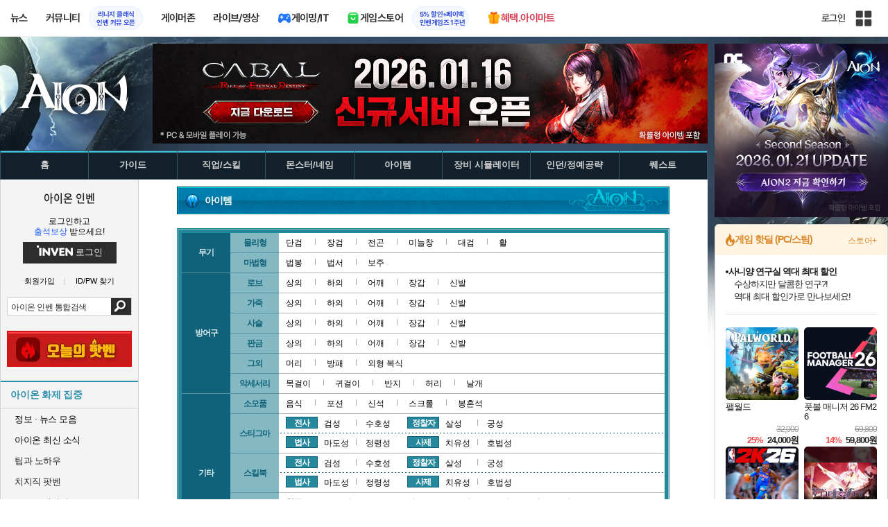

--- FILE ---
content_type: text/html; charset=UTF-8
request_url: https://aion.inven.co.kr/dataninfo2/item/?type=convert&race=1
body_size: 38210
content:

<!DOCTYPE html>
<html lang="ko">
<head>
    <meta http-equiv="content-type" content="text/html; charset=utf-8" />
<meta http-equiv="X-UA-Compatible" content="IE=EDGE" />
<meta name="keywords" content="아이템 DB - 아이온 인벤,아이온 인벤,Aion Inven,뉴스,소식,커뮤니티" />
<meta name="description" content="아이온에 대한 최신 뉴스와 소식, 커뮤니티 제공" />
<meta name="naver-site-verification" content="3a508505e9bf09f6b8b7abe782e34f3cc895eb65"/>
<meta name="inven-site" content="aion"/>
<meta name="inven-sitename" content="아이온"/>
<meta property="og:title" content="아이템 DB - 아이온 인벤" />
<meta property="og:type" content="website" />
<meta property="og:description" content="아이온에 대한 최신 뉴스와 소식, 커뮤니티 제공" />
<meta id="inven-verification" name="inven-verification" content="p+8CYTtwYrP+dKmKxJizZg=="/>
<title>아이템 DB - 아이온 인벤</title>
<link rel="stylesheet" type="text/css" href="https://www.inven.co.kr/common/lib/style/dist/quicklink.css?v=1dee7d958aa539aea02b3edd4cd1e426a"/>
<link rel="stylesheet" type="text/css" href="https://www.inven.co.kr/common/lib/style/ad.css?v=012776c0701598d46a2eef00d7d193d1a"/>
<script type="text/javascript"  src="https://www.inven.co.kr/common/lib/js/framework/jquery-1.7.2.min_new.js?v=20130113a"></script>
<script type="text/javascript"  src="https://www.inven.co.kr/common/lib/js/common_new.js?v=bd68b4c5322bea61d1af0ca42dbf8af4"></script>
<script type="text/javascript"  src="https://www.inven.co.kr/common/lib/js/html_new.js"></script>
<script type="text/javascript"  src="https://www.inven.co.kr/common/lib/js/layer.js?v=20220518"></script>
<script type="text/javascript"  src="https://www.inven.co.kr/common/lib/js/xml_new.js?v=200117a"></script>
<script type="text/javascript"  src="https://www.inven.co.kr/common/lib/js/booster.js"></script>
<script type="text/javascript"  src="https://www.inven.co.kr/common/lib/js/browser.js?v=20200615"></script>
<script type="text/javascript"  src="https://www.inven.co.kr/common/lib/js/quicklink.js?v=7bda815c50c418facc1332a6df6cee99"></script>
<script type="text/javascript"  src="https://www.inven.co.kr/common/lib/js/zicf.js?v=51c89a7640575eee7329fcc3e5d3ec0f"></script>
<script type="text/javascript"  src="https://www.inven.co.kr/common/dataninfo/lib/js/tooltip.js?v=20250612a"></script>
<!--[if lte IE 9]><script src="https://www.inven.co.kr/common/lib/js/framework/html5shiv.js"></script><![endif]-->
<script>(function(w,d,s,l,i){w[l]=w[l]||[];w[l].push({'gtm.start':
new Date().getTime(),event:'gtm.js'});var f=d.getElementsByTagName(s)[0],
j=d.createElement(s),dl=l!='dataLayer'?'&l='+l:'';j.async=true;j.src=
'https://www.googletagmanager.com/gtm.js?id='+i+dl;f.parentNode.insertBefore(j,f);
})(window,document,'script','dataLayer','GTM-PXPMBT3V');</script><link rel="stylesheet" type="text/css" href="https://www.inven.co.kr/sitebuilder/lib/style/dist/commu_style.css?v=89acb59218cbafae0361ef05d237b316a"/>
<link rel="stylesheet" type="text/css" href="https://www.inven.co.kr/ibuilder/lib/style/dist/ibuilder_renew.css?v=b0746698cc421a05ad604bb5d8f80d58a"/>
<link rel="stylesheet" type="text/css" href="https://www.inven.co.kr/common/lib/style/event_popup.css?v=210120ba"/>
<link rel="stylesheet" type="text/css" href="https://www.inven.co.kr/aion/lib/style/dist/commu_style.css?v=210604aa"/>
<link rel="stylesheet" type="text/css" href="https://www.inven.co.kr/common/lib/style/framework/swiper-bundle.8.4.6.min.css"/>
<script type="text/javascript"  src="https://www.inven.co.kr/common/lib/js/floatstatic.js?v=20210608a"></script>
<script type="text/javascript"  src="https://www.inven.co.kr/common/lib/js/location.js?v=20210608a"></script>
<script type="text/javascript"  src="https://www.inven.co.kr/aion/lib/js/common.js?v=210603a"></script>
<script type="text/javascript"  src="https://www.inven.co.kr/common/lib/js/framework/swiper-bundle.8.4.6.min.js"></script>
<script type="text/javascript"  src="https://www.inven.co.kr/common/lib/js/a1mediation.js?v=46641779d557792c15991671e8503f3c"></script>
<script type="text/javascript"  src="https://www.inven.co.kr/aion/lib/js/db_item.js"></script>
<link rel="stylesheet" type="text/css" href="https://www.inven.co.kr/aion/lib/style/dist/db_common.css?v=210728ba"/>
<link rel="icon" href="https://static.inven.co.kr/image_2011/favicon_48x48.png?v=2" sizes="48x48">
<link rel="icon" href="https://static.inven.co.kr/image_2011/favicon_192x192.png?v=2" sizes="192x192">	
</head>
<body class="styler-community has-leftmenu has-right pt-sub">
    <div id="topslideAd" class="topslideAd"></div>
<script>INVEN.Ad.showTopSky('aion');</script>

<aside>
    <header role="banner" class="headmenu-full community-header">
        <div class="header-nav">
    <div id="common-headmenu-full">
                    <div class="logo-wrap">
                <a href="http://www.inven.co.kr" class="logo">
                    <svg xmlns="http://www.w3.org/2000/svg" width="92" height="29" viewBox="0 0 92 29" fill="none">
                        <g clip-path="url(#clip0_3178_3122)">
                            <path d="M11.8198 27.5978H6.38672V7.44531H11.8198V27.5978Z" fill="#A80000"/>
                            <path d="M28.8213 7.52807L28.9133 18.6191L18.5361 7.16016L15.0254 8.36867V27.6805H20.1244L20.0324 16.6528L30.4386 28.0168L33.9203 26.7961V7.52807H28.8213Z" fill="#BF0404"/>
                            <path d="M45.9415 19.7058L40.9055 7.14062L35.4941 8.34426L43.622 27.6927H47.8349L55.9967 8.34426L51.043 7.14062L45.9415 19.7058Z" fill="#BF0404"/>
                            <path d="M62.8441 23.4412V19.2334H69.5265V15.3008H62.8441V11.6753H70.2892V7.52832H57.5635V27.6783H70.6984L71.6015 23.4412H62.8441Z" fill="#BF0404"/>
                            <path d="M86.9033 7.52807L86.9953 18.6191L76.6181 7.16016L73.1074 8.36867V27.6805H78.204L78.112 16.6528L88.5206 28.0168L91.9999 26.7961V7.52807H86.9033Z" fill="#BF0404"/>
                            <path d="M5.45734 0.983398H0V6.47531H5.45734V0.983398Z" fill="#FFB700"/>
                        </g>
                        <defs>
                            <clipPath id="clip0_3178_3122">
                                <rect width="92" height="27.0332" fill="white" transform="translate(0 0.983398)"/>
                            </clipPath>
                        </defs>
                    </svg>
                </a>
            </div>
            
        <nav class="menu-wrap">
            <ul class="main-menu-list">
                                                <li>
                                                    <a href="https://www.inven.co.kr/webzine/news/" target="_self" class="main-menu">
                                                                                                                    <span data-title="뉴스" class="link-title">뉴스</span>
                            </a>                        
                                                    <!-- Sub Menu -->
                            <div class="sub-menu-wrap">
                                                                <div class="sub-menu-row">
                                        <ul class="sub-menu-list items-row-3">
                                                                                                <li>
                                                                                                                            <a href="https://www.inven.co.kr/" target="_blank" class="sub-menu">
                                                                                                                                                                                                <span class="commu-img"><img src="https://upload3.inven.co.kr/upload/2025/12/03/bbs/i1505462875.png" alt></span>
                                                                                                                                <span data-title="웹진메인" class="link-title">웹진메인</span>
                                                            </a>                                                        </li>
                                                                                                        <li>
                                                                                                                            <a href="https://www.inven.co.kr/webzine/news/" target="_blank" class="sub-menu">
                                                                                                                                                                                                <span class="commu-img"><img src="https://upload3.inven.co.kr/upload/2025/12/03/bbs/i1422873409.png" alt></span>
                                                                                                                                <span data-title="전체뉴스" class="link-title">전체뉴스</span>
                                                            </a>                                                        </li>
                                                                                                        <li>
                                                                                                                            <a href="https://www.inven.co.kr/webzine/news/?hotnews=1" target="_blank" class="sub-menu">
                                                                                                                                                                                                <span class="commu-img"><img src="https://upload3.inven.co.kr/upload/2025/11/26/bbs/i1939929102.png" alt></span>
                                                                                                                                <span data-title="주요뉴스" class="link-title" style="color:#0185C8;">주요뉴스</span>
                                                            </a>                                                        </li>
                                                                                                        <li>
                                                                                                                            <a href="https://www.inven.co.kr/webzine/news/?sclass=12&platform=gamereview" target="_blank" class="sub-menu">
                                                                                                                                                                                                <span class="commu-img"><img src="https://upload3.inven.co.kr/upload/2025/12/02/bbs/i1439255568.png" alt></span>
                                                                                                                                <span data-title="리뷰" class="link-title" style="color:#0185C8;">리뷰</span>
                                                            </a>                                                        </li>
                                                                                                        <li>
                                                                                                                            <a href="https://www.inven.co.kr/webzine/news/?sclass=11" target="_blank" class="sub-menu">
                                                                                                                                                                                                <span class="commu-img"><img src="https://upload3.inven.co.kr/upload/2025/09/12/bbs/i1820737418.png" alt></span>
                                                                                                                                <span data-title="체험기" class="link-title">체험기</span>
                                                            </a>                                                        </li>
                                                                                                        <li>
                                                                                                                            <a href="https://www.inven.co.kr/webzine/news/?sclass=24" target="_blank" class="sub-menu">
                                                                                                                                                                                                <span class="commu-img"><img src="https://upload3.inven.co.kr/upload/2025/09/12/bbs/i1232519163.png" alt></span>
                                                                                                                                <span data-title="칼럼" class="link-title">칼럼</span>
                                                            </a>                                                        </li>
                                                                                                        <li>
                                                                                                                            <a href="https://www.inven.co.kr/webzine/news/?sclass=25" target="_blank" class="sub-menu">
                                                                                                                                                                                                <span class="commu-img"><img src="https://upload3.inven.co.kr/upload/2025/09/12/bbs/i1663695295.png" alt></span>
                                                                                                                                <span data-title="기획" class="link-title">기획</span>
                                                            </a>                                                        </li>
                                                                                                        <li>
                                                                                                                            <a href="https://www.inven.co.kr/webzine/news/?sclass=17" target="_blank" class="sub-menu">
                                                                                                                                                                                                <span class="commu-img"><img src="https://upload3.inven.co.kr/upload/2025/09/12/bbs/i1614166773.png" alt></span>
                                                                                                                                <span data-title="인터뷰" class="link-title">인터뷰</span>
                                                            </a>                                                        </li>
                                                                                                        <li>
                                                                                                                            <a href="https://www.inven.co.kr/webzine/gameshow/" target="_blank" class="sub-menu">
                                                                                                                                                                                                <span class="commu-img"><img src="https://upload3.inven.co.kr/upload/2025/09/12/bbs/i1784534063.png" alt></span>
                                                                                                                                <span data-title="특별취재" class="link-title">특별취재</span>
                                                            </a>                                                        </li>
                                                                                                        <li>
                                                                                                                            <a href="https://www.inven.co.kr/webzine/news/?hotnews=4" target="_blank" class="sub-menu">
                                                                                                                                                                                                <span class="commu-img"><img src="https://upload3.inven.co.kr/upload/2025/09/12/bbs/i1218243556.png" alt></span>
                                                                                                                                <span data-title="e스포츠" class="link-title">e스포츠</span>
                                                            </a>                                                        </li>
                                                                                                        <li>
                                                                                                                            <a href="https://www.inven.co.kr/webzine/news/?sclass=1" target="_blank" class="sub-menu">
                                                                                                                                                                                                <span class="commu-img"><img src="https://upload3.inven.co.kr/upload/2025/09/12/bbs/i1677472605.png" alt></span>
                                                                                                                                <span data-title="영상" class="link-title">영상</span>
                                                            </a>                                                        </li>
                                                                                                        <li>
                                                                                                                            <a href="https://www.inven.co.kr/webzine/news/?sclass=26" target="_blank" class="sub-menu">
                                                                                                                                                                                                <span class="commu-img"><img src="https://upload3.inven.co.kr/upload/2025/09/12/bbs/i1475938537.png" alt></span>
                                                                                                                                <span data-title="순위분석" class="link-title">순위분석</span>
                                                            </a>                                                        </li>
                                                                                                        <li>
                                                                                                                            <a href="https://www.inven.co.kr/webzine/news/?sclass=32" target="_blank" class="sub-menu">
                                                                                                                                                                                                <span class="commu-img"><img src="https://upload3.inven.co.kr/upload/2025/09/12/bbs/i1214362243.png" alt></span>
                                                                                                                                <span data-title="포토" class="link-title">포토</span>
                                                            </a>                                                        </li>
                                                                                                        <li>
                                                                                                                            <a href="https://www.inven.co.kr/webzine/news/?sclass=12&site=it&iskin=webzine" target="_blank" class="sub-menu">
                                                                                                                                                                                                <span class="commu-img"><img src="https://upload3.inven.co.kr/upload/2025/09/12/bbs/i1792559446.png" alt></span>
                                                                                                                                <span data-title="HW리뷰" class="link-title">HW리뷰</span>
                                                            </a>                                                        </li>
                                                                                        </ul>
                                    </div>
                                                            </div>
                                                            </li>
                                                <li>
                                                    <div class="main-menu">
                                                                                                                    <span data-title="커뮤니티" class="link-title">커뮤니티</span>
                            </div>                                                            <a href="https://lineageclassic.inven.co.kr/" target="_blank" class="promotion-wrap" style="border-color:#E6EEFE;background-color:#F5F9FF;">
                                                                                                    <span data-title="리니지 클래식인벤 커뮤 오픈" class="promo-txt" style="color:#1E3DD7;">리니지 클래식<br>인벤 커뮤 오픈</span>
                                </a>
                                                    <!-- Sub Menu -->
                            <div class="sub-menu-wrap">
                                                                    <div class="sub-menu-row">
                                            <span class="sub-menu-cate">
                                                                                                    <span class="cate-group">주요 커뮤니티</span>
                                                                                                                                                    <img src="https://upload3.inven.co.kr/upload/2025/08/08/bbs/i1286048448.png" alt>
                                                                                            </span>
                                            <ul class="sub-menu-list items-row-3">
                                                                                                    <li>
                                                                                                                            <a href="https://lineageclassic.inven.co.kr/" target="_blank" class="sub-menu">
                                                                                                                                                                                        <span class="commu-img"><img src="https://upload3.inven.co.kr/upload/2026/01/08/bbs/i1722910142.jpg" alt></span>
                                                                                                                            <span data-title="리니지 클래식" class="link-title">리니지 클래식</span>
                                                            </a>                                                        </li>
                                                                                                            <li>
                                                                                                                            <a href="https://aion2.inven.co.kr/" target="_blank" class="sub-menu">
                                                                                                                                                                                        <span class="commu-img"><img src="https://upload3.inven.co.kr/upload/2025/09/12/bbs/i1352248969.png" alt></span>
                                                                                                                            <span data-title="아이온2" class="link-title">아이온2</span>
                                                            </a>                                                        </li>
                                                                                                            <li>
                                                                                                                            <a href="https://arcraiders.inven.co.kr/" target="_blank" class="sub-menu">
                                                                                                                                                                                        <span class="commu-img"><img src="https://upload3.inven.co.kr/upload/2025/10/17/bbs/i1838681717.gif" alt></span>
                                                                                                                            <span data-title="아크 레이더스" class="link-title">아크 레이더스</span>
                                                            </a>                                                        </li>
                                                                                                            <li>
                                                                                                                            <a href="https://lostark.inven.co.kr" target="_blank" class="sub-menu">
                                                                                                                                                                                        <span class="commu-img"><img src="https://upload3.inven.co.kr/upload/2025/09/12/bbs/i1820537175.png" alt></span>
                                                                                                                            <span data-title="로스트아크" class="link-title">로스트아크</span>
                                                            </a>                                                        </li>
                                                                                                            <li>
                                                                                                                            <a href="https://maple.inven.co.kr" target="_blank" class="sub-menu">
                                                                                                                                                                                        <span class="commu-img"><img src="https://upload3.inven.co.kr/upload/2025/09/12/bbs/i1406573427.png" alt></span>
                                                                                                                            <span data-title="메이플스토리" class="link-title">메이플스토리</span>
                                                            </a>                                                        </li>
                                                                                                            <li>
                                                                                                                            <a href="https://fconline.inven.co.kr/" target="_blank" class="sub-menu">
                                                                                                                                                                                        <span class="commu-img"><img src="https://upload3.inven.co.kr/upload/2025/09/12/bbs/i1864285581.png" alt></span>
                                                                                                                            <span data-title="FC온라인" class="link-title">FC온라인</span>
                                                            </a>                                                        </li>
                                                                                                            <li>
                                                                                                                            <a href="https://wow.inven.co.kr/" target="_blank" class="sub-menu">
                                                                                                                                                                                        <span class="commu-img"><img src="https://upload3.inven.co.kr/upload/2026/01/08/bbs/i1323658423.jpg" alt></span>
                                                                                                                            <span data-title="WoW" class="link-title">WoW</span>
                                                            </a>                                                        </li>
                                                                                                            <li>
                                                                                                                            <a href="https://dia4.inven.co.kr/" target="_blank" class="sub-menu">
                                                                                                                                                                                        <span class="commu-img"><img src="https://upload3.inven.co.kr/upload/2025/12/16/bbs/i1879466820.jpg" alt></span>
                                                                                                                            <span data-title="디아블로4" class="link-title">디아블로4</span>
                                                            </a>                                                        </li>
                                                                                                            <li>
                                                                                                                            <a href="https://dia2.inven.co.kr/" target="_blank" class="sub-menu">
                                                                                                                                                                                        <span class="commu-img"><img src="https://upload3.inven.co.kr/upload/2026/01/08/bbs/i1808491387.jpg" alt></span>
                                                                                                                            <span data-title="디아블로2" class="link-title">디아블로2</span>
                                                            </a>                                                        </li>
                                                                                                            <li>
                                                                                                                            <a href="https://lol.inven.co.kr/" target="_blank" class="sub-menu">
                                                                                                                                                                                        <span class="commu-img"><img src="https://upload3.inven.co.kr/upload/2025/09/12/bbs/i1655327289.png" alt></span>
                                                                                                                            <span data-title="LoL" class="link-title">LoL</span>
                                                            </a>                                                        </li>
                                                                                                            <li>
                                                                                                                            <a href="https://lineagem.inven.co.kr" target="_blank" class="sub-menu">
                                                                                                                                                                                        <span class="commu-img"><img src="https://upload3.inven.co.kr/upload/2025/09/12/bbs/i1210350798.png" alt></span>
                                                                                                                            <span data-title="리니지M" class="link-title">리니지M</span>
                                                            </a>                                                        </li>
                                                                                                            <li>
                                                                                                                            <a href="https://black.inven.co.kr" target="_blank" class="sub-menu">
                                                                                                                                                                                        <span class="commu-img"><img src="https://upload3.inven.co.kr/upload/2025/09/12/bbs/i1806485993.png" alt></span>
                                                                                                                            <span data-title="검은사막" class="link-title">검은사막</span>
                                                            </a>                                                        </li>
                                                                                                </ul>
                                        </div>
                                                                        <div class="sub-menu-row">
                                            <span class="sub-menu-cate">
                                                                                                    <span class="cate-group">주요 팟벤</span>
                                                                                                                                                    <img src="https://upload3.inven.co.kr/upload/2025/08/08/bbs/i1919277283.png" alt>
                                                                                            </span>
                                            <ul class="sub-menu-list items-row-3">
                                                                                                    <li>
                                                                                                                            <a href="https://party.inven.co.kr/" target="_blank" class="sub-menu">
                                                                                                                                                                                        <span class="commu-img"><img src="https://upload3.inven.co.kr/upload/2025/09/12/bbs/i1908341326.png" alt></span>
                                                                                                                            <span data-title="팟벤 홈" class="link-title">팟벤 홈</span>
                                                            </a>                                                        </li>
                                                                                                            <li>
                                                                                                                            <a href="https://party.inven.co.kr/chzzk" target="_blank" class="sub-menu">
                                                                                                                                                                                        <span class="commu-img"><img src="https://upload3.inven.co.kr/upload/2025/09/12/bbs/i1139529950.png" alt></span>
                                                                                                                            <span data-title="치지직" class="link-title">치지직</span>
                                                            </a>                                                        </li>
                                                                                                            <li>
                                                                                                                            <a href="https://party.inven.co.kr/newgame" target="_blank" class="sub-menu">
                                                                                                                                                                                        <span class="commu-img"><img src="https://upload3.inven.co.kr/upload/2025/09/12/bbs/i1614661173.png" alt></span>
                                                                                                                            <span data-title="해외게임정보" class="link-title">해외게임정보</span>
                                                            </a>                                                        </li>
                                                                                                            <li>
                                                                                                                            <a href="https://party.inven.co.kr/car" target="_blank" class="sub-menu">
                                                                                                                                                                                        <span class="commu-img"><img src="https://upload3.inven.co.kr/upload/2025/09/12/bbs/i1591513674.png" alt></span>
                                                                                                                            <span data-title="차벤" class="link-title">차벤</span>
                                                            </a>                                                        </li>
                                                                                                            <li>
                                                                                                                            <a href="https://party.inven.co.kr/travel" target="_blank" class="sub-menu">
                                                                                                                                                                                        <span class="commu-img"><img src="https://upload3.inven.co.kr/upload/2025/09/12/bbs/i1120472931.png" alt></span>
                                                                                                                            <span data-title="여행" class="link-title">여행</span>
                                                            </a>                                                        </li>
                                                                                                            <li>
                                                                                                                            <a href="https://party.inven.co.kr/girlgroup" target="_blank" class="sub-menu">
                                                                                                                                                                                        <span class="commu-img"><img src="https://upload3.inven.co.kr/upload/2025/09/12/bbs/i1327979088.png" alt></span>
                                                                                                                            <span data-title="걸그룹" class="link-title">걸그룹</span>
                                                            </a>                                                        </li>
                                                                                                            <li>
                                                                                                                            <a href="https://party.inven.co.kr/wherewindsmeet" target="_blank" class="sub-menu">
                                                                                                                                                                                        <span class="commu-img"><img src="https://upload3.inven.co.kr/upload/2026/01/13/bbs/i1864856021.jpg" alt></span>
                                                                                                                            <span data-title="연운" class="link-title">연운</span>
                                                            </a>                                                        </li>
                                                                                                            <li>
                                                                                                                            <a href="https://party.inven.co.kr/fm" target="_blank" class="sub-menu">
                                                                                                                                                                                        <span class="commu-img"><img src="https://upload3.inven.co.kr/upload/2026/01/13/bbs/i1971569824.jpg" alt></span>
                                                                                                                            <span data-title="풋볼 매니저" class="link-title">풋볼 매니저</span>
                                                            </a>                                                        </li>
                                                                                                            <li>
                                                                                                                            <a href="https://party.inven.co.kr/vrising" target="_self" class="sub-menu">
                                                                                                                                                                                        <span class="commu-img"><img src="https://upload3.inven.co.kr/upload/2026/01/13/bbs/i1566352919.jpg" alt></span>
                                                                                                                            <span data-title="V라이징" class="link-title">V라이징</span>
                                                            </a>                                                        </li>
                                                                                                </ul>
                                        </div>
                                                            </div>
                                                            </li>
                                                <li>
                                                    <a href="https://www.inven.co.kr/webzine/zone/gamer/" target="_self" class="main-menu">
                                                                                                                    <span data-title="게이머존" class="link-title">게이머존</span>
                            </a>                        
                                                            </li>
                                                <li>
                                                    <a href="https://www.inven.co.kr/webzine/live/" target="_self" class="main-menu">
                                                                                                                    <span data-title="라이브/영상" class="link-title">라이브/영상</span>
                            </a>                        
                                                            </li>
                                                <li>
                                                    <a href="https://it.inven.co.kr/" target="_self" class="main-menu ic-type">
                                                                                                                        <img src="https://upload3.inven.co.kr/upload/2025/09/11/bbs/i1559195818.png" alt>
                                                                <span data-title="게이밍/IT" class="link-title">게이밍/IT</span>
                            </a>                        
                                                    <!-- Sub Menu -->
                            <div class="sub-menu-wrap">
                                                                <div class="sub-menu-row">
                                        <ul class="sub-menu-list items-row-1">
                                                                                                <li>
                                                                                                                            <a href="https://it.inven.co.kr/" target="_blank" class="sub-menu">
                                                                                                                                                                                                <span class="commu-img"><img src="https://upload3.inven.co.kr/upload/2025/09/12/bbs/i1331926898.png" alt></span>
                                                                                                                                <span data-title="IT 인벤" class="link-title">IT 인벤</span>
                                                            </a>                                                        </li>
                                                                                                        <li>
                                                                                                                            <a href="https://omen.inven.co.kr/" target="_blank" class="sub-menu">
                                                                                                                                                                                                <span class="commu-img"><img src="https://upload3.inven.co.kr/upload/2025/09/12/bbs/i1857442427.png" alt></span>
                                                                                                                                <span data-title="HP OMEN" class="link-title">HP OMEN</span>
                                                            </a>                                                        </li>
                                                                                                        <li>
                                                                                                                            <a href="https://legion.inven.co.kr/" target="_blank" class="sub-menu">
                                                                                                                                                                                                <span class="commu-img"><img src="https://upload3.inven.co.kr/upload/2025/09/12/bbs/i1309419522.png" alt></span>
                                                                                                                                <span data-title="레노버 리전" class="link-title">레노버 리전</span>
                                                            </a>                                                        </li>
                                                                                        </ul>
                                    </div>
                                                            </div>
                                                            </li>
                                                <li>
                                                    <a href="https://www.inven.co.kr/webzine/invengames/" target="_self" class="main-menu ic-type">
                                                                                                                        <img src="https://upload3.inven.co.kr/upload/2025/08/08/bbs/i1568416619.png" alt>
                                                                <span data-title="게임스토어" class="link-title">게임스토어</span>
                            </a>                                                            <a href="https://www.inven.co.kr/event/invengames/anniversary/1st/" target="_blank" class="promotion-wrap" style="border-color:#E6EEFE;background-color:#F5F9FF;">
                                                                                                    <span data-title="5% 할인+페이백인벤게임즈 1주년" class="promo-txt" style="color:#1E3DD7;">5% 할인+페이백<br>인벤게임즈 1주년</span>
                                </a>
                                                            </li>
                                                <li>
                                                    <a href="https://imart.inven.co.kr" target="_self" class="main-menu ic-type">
                                                                                                                        <img src="https://upload3.inven.co.kr/upload/2025/08/08/bbs/i1371067590.png" alt>
                                                                <span data-title="혜택.아이마트" class="link-title" style="color:#D83049;">혜택.아이마트</span>
                            </a>                        
                                                            </li>
                        </ul>
        </nav>
        
        <div class="util-wrap">
                            <div class="logout-wrap">
                    <button type="button" class="btn-login" onclick="login();">로그인</button>
                                            <a href="https://m.inven.co.kr/aion" class="btn-device-toggle" target="_self" title="모바일 인벤">
                            <span class="is-blind">모바일 전환 버튼</span>
                        </a>
                                    </div>
                        
            <button class="btn-all" title="인벤 전체 사이트맵" id="header-sitemap-btn" onclick="INVEN.quickLink.toggle();" data-heatmap-group="module" data-heatmap-group-target="self">
                <span class="is-blind">인벤 전체 사이트맵</span>
            </button>
        </div>
    </div>

    <script>
        document.addEventListener("DOMContentLoaded", function(){
            const HeaderElement = document.querySelector('header.headmenu-full');

            // show submenu on hover
            const menuItems = document.querySelectorAll('#common-headmenu-full .main-menu-list > li');
            let currentOpenMenu = null;

            // user profile
            const btnUserInfo = document.querySelector('#header-userinfo');
            const userInfoPopup = document.querySelector('.user-info-popup');

            // bookmark
            const btnBookmark = document.querySelector('#header-bookmark');
            const bookmarkIndexClass = 'bookmark-index';

            // scroll and bookmark
            let isHeaderScrolled = false;
            let isBookmarkIndexed = false; // flag
            let scrollTimer = null;
            
            if (menuItems.length > 0) {
                menuItems.forEach(item => {
                    const subMenu = item.querySelector('.sub-menu-wrap');
                    if (!subMenu) return;
                    let menuTimeoutId = null;
                    let isOpen = false;
                    item.addEventListener('mouseenter', function () {
                        if (currentOpenMenu && currentOpenMenu !== item) {
                            const prevSubMenu = currentOpenMenu.querySelector('.sub-menu-wrap');
                            if (prevSubMenu) {
                                prevSubMenu.classList.remove('on');
                            }
                        }
                        if (menuTimeoutId) {
                            clearTimeout(menuTimeoutId);
                            menuTimeoutId = null;
                        }
                        if (!isOpen) {
                            subMenu.classList.add('on');
                            isOpen = true;
                            currentOpenMenu = item;
                        }
                    });
                    
                    item.addEventListener('mouseleave', function () {
                        if (isOpen && !menuTimeoutId) {
                            menuTimeoutId = setTimeout(() => {
                                subMenu.classList.remove('on');
                                isOpen = false;
                                if (currentOpenMenu === item) {
                                    currentOpenMenu = null; // 현재 열린 메뉴 해제
                                }
                                menuTimeoutId = null;
                            }, 200);
                        }
                    });
                });
            }

            const profilePopup = () => {
                btnUserInfo.classList.toggle('on');
                userInfoPopup.classList.toggle('on');
                // bookmark popup close
                const bookmark = document.getElementById('invenBookmark');
                const bookmarkAdder = document.getElementById('invenBookmarkForm');
                const webzineProfileBookmark = document.getElementById('login-bookmark'); // webzine 기존 프로필 영역

                if (bookmark?.style.display === 'inline') {
                    bookmark.style.display = 'none';
                    if (bookmark.classList.contains(bookmarkIndexClass)) {
                        bookmark.classList.remove(bookmarkIndexClass);
                    }
                }
                if (bookmarkAdder) {
                    bookmarkAdder.remove();
                }
                if (webzineProfileBookmark?.classList.contains('on')) {
                    webzineProfileBookmark.classList.remove('on');
                }
            };

            // profile on click
            if (btnUserInfo && userInfoPopup) {
                btnUserInfo.addEventListener('click', function(e) {
                    profilePopup();
                });
            }

            // bookmark on click
            if (btnBookmark) {
                btnBookmark.addEventListener('click', function(e) {
                    INVEN.invenBookmark.openBookmark(btnBookmark, 'w-193', 's+6', true);
                    if (btnUserInfo.classList.contains('on')) {
                        btnUserInfo.classList.remove('on');
                        userInfoPopup.classList.remove('on');
                    } else {
                        isBookmarkIndexed = false;
                    }
                });
            }

            // scroll event for header and bookmark
            window.addEventListener('scroll', () => {
                if (scrollTimer) return;

                scrollTimer = setTimeout(() => {
                    const bookmarkPopup = document.querySelector('#invenBookmark');
                    if (btnUserInfo && userInfoPopup && btnUserInfo.classList.contains('on')) {
                        profilePopup();
                    }

                    // 헤더 box-shadow 클래스
                    const isScrolled = window.scrollY > 0;
                    if (HeaderElement && isScrolled !== isHeaderScrolled) {
                        HeaderElement.classList.toggle('scrolled', isScrolled);
                        isHeaderScrolled = isScrolled;
                    }

                    // 북마크 z-index
                    const showBookmark = bookmarkPopup && bookmarkPopup.style.display === 'inline';
                    if (!showBookmark) {
                        if (isBookmarkIndexed) {
                            isBookmarkIndexed = false;
                        }
                        scrollTimer = null;
                        return;
                    }

                    const shouldAddIndex = isScrolled && showBookmark;
                    if (shouldAddIndex !== isBookmarkIndexed) {
                        if (shouldAddIndex) {
                            bookmarkPopup.classList.add(bookmarkIndexClass);
                            isBookmarkIndexed = true;
                        } else {
                            bookmarkPopup.classList.remove(bookmarkIndexClass);
                            isBookmarkIndexed = false;
                        }
                    }
                    scrollTimer = null;
                }, 16);
            });

            /**
             * header menu click tracking
             */
            (() => {
                const site = document.querySelector('meta[name="inven-site"]')?.content ?? null;
                const mainMenuList = document.querySelector('#common-headmenu-full ul.main-menu-list');

                if (!mainMenuList?.children.length) return;

                const getMenuType = (link) => {
                    const classList = link.classList;
                    return classList.contains('main-menu') ? 'main' :
                           classList.contains('sub-menu') ? 'sub' :
                           classList.contains('promotion-wrap') ? 'promotion' :
                           classList.contains('cate-group') ? 'group' : 'other';
                };

                const extractMenuData = (link) => {
                    const parentMainLi = link.closest('.main-menu-list > li');
                    
                    // Parent main menu (group or sub)
                    const parentMain = link.classList.contains('main-menu') ? null : (() => {
                        const parentMainElement = parentMainLi?.querySelector('.main-menu');
                        const isParentImgType = parentMainElement?.classList.contains('img-type');
                        return {
                            type: isParentImgType ? 'image' : 'text',
                            value: isParentImgType ? parentMainElement?.querySelector('img')?.src ?? null : parentMainElement?.querySelector('.link-title')?.getAttribute('data-title') ?? null
                        };
                    })();
                    // parent group menu (only for sub-menu)
                    const parentGroup = link.classList.contains('cate-group') ? null : link.closest('.sub-menu-row')?.querySelector('.cate-group')?.getAttribute('data-title') ?? null;

                    // click target type (text or image)
                    const isImgType = link.classList.contains('main-menu') && link.classList.contains('img-type');
                    const imgSrc = isImgType && link.querySelector('img')?.src;
                    const imgFileName = imgSrc ? imgSrc.split('/').pop().split('.')[0] : 'empty';
                    const menuType = getMenuType(link);

                    return {
                        site,
                        menuType: menuType,
                        target: {
                            type: isImgType ? 'image' : 'text',
                            value: isImgType ? imgFileName : (link.querySelector('[data-title]')?.getAttribute('data-title') || link.textContent?.trim() || 'empty')
                        },
                        mainImageSrc: menuType === 'main' && isImgType ? imgSrc : '',
                        parentMain,
                        parentGroup
                    };
                };

                const generateHash = async (data, secretKey) => {
                    const encoder = new TextEncoder();
                    const dataBuffer = encoder.encode(data + secretKey);
                    const hashBuffer = await crypto.subtle.digest('SHA-256', dataBuffer);
                    const hashArray = Array.from(new Uint8Array(hashBuffer));
                    return hashArray.map(b => b.toString(16).padStart(2, '0')).join('');
                };

                const trackMenuClick = async (data) => {
                    try {
                        // console.log(data);
                        const encodeData = btoa(encodeURIComponent(JSON.stringify(data)));
                        let timestamp;
                        try {
                            if (typeof Intl !== 'undefined' && Intl.DateTimeFormat) {
                                const kstTime = new Date().toLocaleString("en-US", {timeZone: "Asia/Seoul"});
                                timestamp = new Date(kstTime).getTime();
                            } else {
                                throw new Error('Intl API not supported');
                            }
                        } catch (e) {
                            timestamp = Date.now();
                        }

                        const url = 'https://www.inven.co.kr/api/header_tracking/interaction.php';
                        const payload = JSON.stringify({
                            timestamp: timestamp,
                            hash: await generateHash(encodeData, 'e1a8b1f24c5d3a6e7f1a2b3c4d5e6f7a'),
                            data: encodeData,
                        });


                        if (!!navigator.sendBeacon && typeof navigator.sendBeacon === 'function') {
                            navigator.sendBeacon(url, payload);
                        } else {
                            await fetch(url, { method: 'POST', headers: {'Content-Type': 'text/plain'}, body: payload});
                        }
                    } catch (error) {
                        console.warn('Tracking failed:', error);
                    }
                };

                mainMenuList.addEventListener('click', async (event) => {
                    const link = event.target.closest('a[href]');
                    if (!link) return;

                    const menuData = extractMenuData(link);
                    await trackMenuClick(menuData);
                });
            })();
        });
</script>

        </div>
    </header>
</aside>
    <div id="aionBody" style="background: url('https://upload3.inven.co.kr/upload/2025/10/23/bbs/i1234956924.jpg') no-repeat top center;" class="bg-min-width">
                <section class="ad-both-side" id="ad-both-side">
            <script>
                document.addEventListener('DOMContentLoaded', function() {
                    if (typeof window.commuAdSideSticky == 'function') {
                        commuAdSideSticky($('.ad-both-side'), 'aion');
                    }
                });
            </script>
        </section>
                <div class="commu-wrap">
			<section class="commu-content ad-layout">
                                <header>
                                        <h1 class="has-logo-image">
                        <a href="https://aion.inven.co.kr/">
                                                        <img src="http://static.inven.co.kr/image_2011/aion/common/logo_renew.png" alt="아이온 인벤">
                                                    </a>
                    </h1>
                                        		           <style>body.styler-webzine.has-leftmenu .commu-content>article>.sh-wrap {padding-left:200px;}</style>
		           <div class="sh-wrap" style="float:right;">
			           			                    <div class="ad-header">
				                    <script type="text/javascript">INVEN.Ad.showTop800('aion','ad-header');</script>
			                    </div>
			            		           </div>
                                    </header>
                <nav id="commu-nav" >
        <ul>
                <li class="system">
                                                <a href="https://aion.inven.co.kr/"  target="_self">
                                                                        <span class="text">홈</span>
                    </a>
                
                                    </li>
                <li class="system">
                                                <a href="https://aion.inven.co.kr/dataninfo2/guide/"  target="_self">
                                                                        <span class="text">가이드</span>
                    </a>
                
                                    </li>
                <li class="system">
                                                <a href="https://aion.inven.co.kr/dataninfo2/skill/list.php"  target="_self">
                                                                        <span class="text">직업/스킬</span>
                    </a>
                
                                    </li>
                <li class="system">
                                                <a href="https://aion.inven.co.kr/dataninfo2/monster/list.php"  target="_self">
                                                                        <span class="text">몬스터/네임</span>
                    </a>
                
                                    </li>
                <li class="system">
                                                <a href="https://aion.inven.co.kr/dataninfo2/item/list.php"  target="_self">
                                                                        <span class="text">아이템</span>
                    </a>
                
                                    </li>
                <li class="system">
                                                <a href="https://aion.inven.co.kr/dataninfo/item/simulator.php"  target="_self">
                                                                        <span class="text">장비 시뮬레이터</span>
                    </a>
                
                                    </li>
                <li class="system">
                                                <a href="https://aion.inven.co.kr/dataninfo2/dungeon/"  target="_self">
                                                                        <span class="text">인던/정예공략</span>
                    </a>
                
                                    </li>
                <li class="system">
                                                <a href="https://aion.inven.co.kr/dataninfo2/quest/list.php"  target="_self">
                                                                        <span class="text">퀘스트</span>
                    </a>
                
                                    </li>
            </ul>
    </nav>

<script>
(function () {
    $('nav#commu-nav > ul > li').on('mouseover', function () {
        $(this).find('ol').removeClass('hidden');
    }).on('mouseout', function () {
        $(this).find('ol').addClass('hidden');
    });
})();
</script>

                <article>
                <section class="commu-left">
    <script type="text/javascript"  src="https://www.inven.co.kr/common/lib/js/outlogin.js"></script>

<div class="left-info">
    <h2>
        <a href="https://aion.inven.co.kr/" title="메인 페이지로 이동">
            아이온 인벤        </a>
    </h2>

        <div class="log-out">
        <p>로그인하고<br><span class="color">출석보상</span> 받으세요!</p>
        <a href="#" onclick="login(); return false;" class="login-btn">
            로그인        </a>

                <div>
            <a href="https://member.inven.co.kr/user/pro/join" onclick="return onclickHref(event, window.INVEN.Links.signIn);">회원가입</a>
            <a href="https://member.inven.co.kr/user/scorpio/find/info" onclick="return onclickHref(event, window.INVEN.Links.findIdPw);">ID/PW 찾기</a>
        </div>
            </div>
    </div><div class="search" id="__left-search">
    <form action="https://www.inven.co.kr/search" method="GET">
        <input type="text" name="keyword" placeholder="아이온 인벤 통합검색">
        <button type="submit">검색</button>
    </form>
</div>

<script>
(function () {
    var parent = $('#__left-search');
    var form = parent.find('form');
    var site = 'aion';

    form.on('submit', function (e) {
		e.preventDefault();

        var self = $(this)
        var input = self.find('[name="keyword"]')
        var value = input.val().trim();
        var baseAction = form.attr('action');
	    
        if (!value.length) {
            window.alert('검색어를 입력해주세요.');
            return
        }

        baseAction += '/' + site + '/top/' + encodeURIComponent(value).replace(/%20/g, "+") + '/1';

        window.location.href = baseAction;
    });
})();
</script>
<div class="left-menu">
                    <div class="banner-layout1">
                                            <a href="https://hot.inven.co.kr/" target="_self">
                            <img src="https://upload3.inven.co.kr/upload/2023/01/13/bbs/i8202551159.jpg">
                        </a>
                </div>
        
                <h3 class="" style="">아이온 화제 집중</h3>
        <ul class="list">
            <li class="firstMenuItem"><span><a href = "https://www.inven.co.kr/webzine/news/?site=aion"><span style="color: #000000;">정보 · 뉴스 모음</span><em class="hot1"></em></a></span></li><li><span><a href = "https://www.inven.co.kr/board/aion/1588"><span style="color: #000000;">아이온 최신 소식</span><em class="new2"></em></a></span></li><li><span><a href = "https://www.inven.co.kr/board/aion/1493">팁과 노하우</a></span></li><li><span><a target = "_blank" href = "https://party.inven.co.kr/chzzk">치지직 팟벤</a></span></li><li class="lastMenuItem"><span><a href = "https://www.inven.co.kr/board/ib/6413?iskin=aion">SOOP 게시판</a></span></li>        </ul>
                <h3 class="" style="">아이온 커뮤니티</h3>
        <ul class="list">
            <li class="firstMenuItem"><span><a href = "https://www.inven.co.kr/board/aion/1492"><span style="font-weight: bold;">자유 게시판</span></a></span></li><li><span><a href = "https://www.inven.co.kr/board/aion/1494"><span style="color: #000000;">질문과 답변</span></a></span></li><li><span><a href = "http://aion.inven.co.kr/dataninfo/item/simulator_list.php">장비 시뮬레이터</a></span></li><li><span><a href = "https://www.inven.co.kr/board/aion/1587">동영상&amp;스크린샷</a></span></li><li class="lastMenuItem"><span><a href = "https://www.inven.co.kr/board/aion/1850">아이온 인벤 토론장</a></span></li>        </ul>
                <h3 class="" style="">직업 게시판</h3>
        <ul class="list tablist">
            <li class="firstMenuItem"><span><a href = "https://www.inven.co.kr/board/aion/1591">검성</a></span></li><li><span><a href = "https://www.inven.co.kr/board/aion/1841">수호성</a></span></li><li><span><a href = "https://www.inven.co.kr/board/aion/1592">궁성</a></span></li><li><span><a href = "https://www.inven.co.kr/board/aion/1842">살성</a></span></li><li><span><a href = "https://www.inven.co.kr/board/aion/1593">마도성</a></span></li><li><span><a href = "https://www.inven.co.kr/board/aion/1843">정령성</a></span></li><li><span><a href = "https://www.inven.co.kr/board/aion/1594">치유성</a></span></li><li><span><a href = "https://www.inven.co.kr/board/aion/1844">호법성</a></span></li><li><span><a href = "https://www.inven.co.kr/board/aion/3307">사격성</a></span></li><li><span><a href = "https://www.inven.co.kr/board/aion/3308">음유성</a></span></li><li class="lastMenuItem"><span><a href = "https://www.inven.co.kr/board/aion/3717">기갑성</a></span></li>        </ul>
                <h3 class="" style="">아이온 IP 커뮤니티</h3>
        <ul class="list">
            <li class="lastMenuItem"><span><a target = "_blank" href = "https://aion2.inven.co.kr/">아이온2 인벤</a></span></li>        </ul>
        <div class="ad-left">
        <script type = "text/javascript">INVEN.Ad.showAdLeft('aion');</script>
</div>



                <h3 class="" style="">공통 커뮤니티</h3>
        <ul class="list">
            <li class="firstMenuItem"><span><a href = "https://www.inven.co.kr/board/webzine/2097?iskin=aion">오픈 이슈 갤러리</a></span></li><li><span><a href = "https://hot.inven.co.kr/">오늘의 핫벤</a></span></li><li><span><a href = "https://party.inven.co.kr/">오늘의 팟벤</a></span></li><li><span><a href = "https://www.inven.co.kr/buer"><b>AI 그림 그리기</b></a></span></li><li><span><a href = "https://www.inven.co.kr/board/it/2631?iskin=aion">PC 견적 게시판</a></span></li><li class="folding"><span><a href = "https://www.inven.co.kr/board/webzine/2898?iskin=aion">코스프레 갤러리</a></span></li><li class="folding"><span><a href = "https://www.inven.co.kr/board/webzine/3499?iskin=aion">(19)무인도는 첨이지?</a></span></li><li class="folding"><span><a href = "https://www.inven.co.kr/board/it/2417?category=%EC%A3%BC%EB%B3%80%EA%B8%B0%EA%B8%B0">게이밍 주변기기</a></span></li><li class="folding"><span><a href = "https://www.inven.co.kr/board/webzine/3715?iskin=aion">지름/개봉 갤러리</a></span></li><li class="folding"><span><a href = "https://www.inven.co.kr/board/webzine/1565?iskin=aion">게이머 토론장</a></span></li><li class="folding"><span><a href = "https://www.inven.co.kr/board/webzine/1288?iskin=aion">게임 추천/소감</a></span></li><li class="folding"><span><a href = "https://www.inven.co.kr/board/webzine/3558?iskin=aion">무엇이든 물어보세요</a></span></li><li class="folding lastMenuItem"><span><a href = "https://www.inven.co.kr/board/wow/762?iskin=webzine">최근 논란중인 이야기</a></span></li><li class="bttnfolding lastMenuItem"><span><a href="javascript:void(0);" onClick="INVEN.LeftMenu.unfolding(this);"><em class="down1">더보기</em></a></span></li>        </ul>
                <h3 class="" style="">인기 팟벤</h3>
        <ul class="list">
            <li class="firstMenuItem"><span><a href = "https://party.inven.co.kr/">팟벤 바로가기</a></span></li><li><span><a href = "https://party.inven.co.kr/chzzk">치지직</a></span></li><li><span><a href = "https://party.inven.co.kr/car">차벤</a></span></li><li><span><a href = "https://party.inven.co.kr/girlgroup">걸그룹</a></span></li><li><span><a href = "https://party.inven.co.kr/cheer">치어리더</a></span></li><li><span><a href = "https://party.inven.co.kr/aniclip">애니클립</a></span></li><li><span><a href = "https://party.inven.co.kr/travel">여행</a></span></li><li><span><a href = "https://party.inven.co.kr/gametrailer">게임 영상</a></span></li><li><span><a href = "https://party.inven.co.kr/newgame">해외게임정보</a></span></li><li><span><a href = "https://party.inven.co.kr/steam">Steam</a></span></li><li><span><a href = "https://party.inven.co.kr/pokemon">포켓몬스터</a></span></li><li><span><a href = "https://party.inven.co.kr/fm">풋볼 매니저</a></span></li><li><span><a href = "https://party.inven.co.kr/vrising">브이 라이징</a></span></li><li><span><a href = "https://party.inven.co.kr/duckov">덕코프</a></span></li><li><span><a href = "https://party.inven.co.kr/octorpath0">옥토패스 트래블러</a></span></li><li class="lastMenuItem"><span><a href = "https://party.inven.co.kr/wherewindsmeet">연운</a></span></li>        </ul>
        
        <div class="banner-layout2">
                                <a href="https://aion.plaync.com/" target="_blank">
                        <img src="https://upload3.inven.co.kr/upload/2020/04/10/bbs/i8283650004.png" alt="">
                    </a>
                    </div>
    </div></section><section class="commu-center">
	<div id="comAdExtVideo" class="comAdExtVideo floating">
		<div style="width:800px;"><div id="__A1VideoLargeBanner" style="float: none; display: block; "></div></div>
	</div>
    <div class="commu-body pcMain"><div id="aionDb" class="legacyDbPage">
	<h1 class="aionDbCommonTitle title710CY1">아이템</h1>
	<div class="aionDbCommonTop">
	<div class="menuGroupsWrap">
		<div class="menuGroups">
			<div class="menuGroup">
				<table cellspacing="0" cellpadding="0" border="0">
					<colgroup>
						<col class="col1">
						<col class="col2">
						<col class="col3">
					</colgroup>
					<tbody>
						<tr>
							<th class="th0" rowspan="2">무기</th>
							<th>물리형</th>
							<td>
								<ul>
									<li><a href="./?type=1h_dagger">단검</a></li>
									<li><a href="./?type=1h_sword">장검</a></li>
									<li><a href="./?type=1h_mace">전곤</a></li>
									<li><a href="./?type=2h_polearm">미늘창</a></li>
									<li><a href="./?type=2h_sword">대검</a></li>
									<li><a href="./?type=bow">활</a></li>
								</ul>
							</td>
						</tr>
						<tr>
							<th>마법형</th>
							<td>
								<ul>
									<li><a href="./?type=2h_staff">법봉</a></li>
									<li><a href="./?type=2h_book">법서</a></li>
									<li><a href="./?type=2h_orb">보주</a></li>
									<!-- <li><a href="javascript:;">마력총</a></li>
									<li><a href="javascript:;">마력포</a></li>
									<li><a href="javascript:;">현악기</a></li>
									<li><a href="javascript:;">기둥쇠</a></li> -->
								</ul>
							</td>
						</tr>
						<tr>
							<th class="th0" rowspan="6">방어구</th>
							<th>로브</th>
							<td>
								<ul>
									<li><a href="./?type=robe&pos=torso">상의</a></li>
									<li><a href="./?type=robe&pos=leg">하의</a></li>
									<li><a href="./?type=robe&pos=shoulder">어깨</a></li>
									<li><a href="./?type=robe&pos=glove">장갑</a></li>
									<li><a href="./?type=robe&pos=foot">신발</a></li>
								</ul>
							</td>
						</tr>
						<tr>
							<th>가죽</th>
							<td>
								<ul>
									<li><a href="./?type=leather&pos=torso">상의</a></li>
									<li><a href="./?type=leather&pos=leg">하의</a></li>
									<li><a href="./?type=leather&pos=shoulder">어깨</a></li>
									<li><a href="./?type=leather&pos=glove">장갑</a></li>
									<li><a href="./?type=leather&pos=foot">신발</a></li>
								</ul>
							</td>
						</tr>
						<tr>
							<th>사슬</th>
							<td>
								<ul>
									<li><a href="./?type=chain&pos=torso">상의</a></li>
									<li><a href="./?type=chain&pos=leg">하의</a></li>
									<li><a href="./?type=chain&pos=shoulder">어깨</a></li>
									<li><a href="./?type=chain&pos=glove">장갑</a></li>
									<li><a href="./?type=chain&pos=foot">신발</a></li>
								</ul>
							</td>
						</tr>
						<tr>
							<th>판금</th>
							<td>
								<ul>
									<li><a href="./?type=plate&pos=torso">상의</a></li>
									<li><a href="./?type=plate&pos=leg">하의</a></li>
									<li><a href="./?type=plate&pos=shoulder">어깨</a></li>
									<li><a href="./?type=plate&pos=glove">장갑</a></li>
									<li><a href="./?type=plate&pos=foot">신발</a></li>
								</ul>
							</td>
						</tr>
						<tr>
							<th>그외</th>
							<td>
								<ul>
									<li><a href="./?pos=head">머리</a></li>
									<li><a href="./?type=shield">방패</a></li>
									<li><a href="./?type=clothes">외형 복식</a></li>
								</ul>
							</td>
						</tr>
						<tr>
							<th>악세서리</th>
							<td>
								<ul>
									<li><a href="./?pos=neck">목걸이</a></li>
									<li><a href="./?pos=right_or_left_ear">귀걸이</a></li>
									<li><a href="./?pos=right_or_left_finger">반지</a></li>
									<li><a href="./?pos=waist">허리</a></li>
									<li><a href="./?pos=wing">날개</a></li>
									<!-- <li><a href="javascript:;">탑승물</a></li> -->
								</ul>
							</td>
						</tr>
						<tr>
							<th class="th0" rowspan="8">기타</th>
							<th>소모품</th>
							<td>
								<ul>
									<li><a href="./?type=food">음식</a></li>
									<li><a href="./?type=potion">포션</a></li>
									<li><a href="./?type=matter">신석</a></li>
									<li><a href="./?type=scroll">스크롤</a></li>
									<li><a href="./?type=battery">봉혼석</a></li>
								</ul>
							</td>
						</tr>
						<tr>
							<th rowspan="2">스티그마</th>
							<td class="dot">
								<a href="./?type=stigma&job=warrior" class="jobClassTag">전사</a>
								<span class="jobClass">
									<ul>
										<li><a href="./?type=stigma&job=fighter">검성</a></li>
										<li><a href="./?type=stigma&job=knight">수호성</a></li>
									</ul>
								</span>
								<a href="./?type=stigma&job=scout" class="jobClassTag">정찰자</a>
								<span class="jobClass">
									<ul>
										<li><a href="./?type=stigma&job=assassin">살성</a></li>
										<li><a href="./?type=stigma&job=ranger">궁성</a></li>
									</ul>
								</span>
								<!-- <a href="javascript:;" class="jobClassTag">기술자</a>
								<span class="jobClass">
									<ul>
										<li><a href="javascript:;">사격성</a></li>
										<li><a href="javascript:;">기갑성</a></li>
									</ul>
								</span> -->
							</td>
						</tr>
						<tr>
							<td>
								<a href="./?type=stigma&job=mage" class="jobClassTag">법사</a>
								<span class="jobClass">
									<ul>
										<li><a href="./?type=stigma&job=wizard">마도성</a></li>
										<li><a href="./?type=stigma&job=elementalist">정령성</a></li>
									</ul>
								</span>
								<a href="./?type=stigma&job=cleric" class="jobClassTag">사제</a>
								<span class="jobClass">
									<ul>
										<li><a href="./?type=stigma&job=priest">치유성</a></li>
										<li><a href="./?type=stigma&job=chanter">호법성</a></li>
									</ul>
								</span>
								<!-- <a href="javascript:;" class="jobClassTag">예술가</a>
								<span class="jobClass">
									<ul>
										<li><a href="javascript:;">음유성</a></li>
									</ul>
								</span> -->
							</td>
						</tr>
						<tr>
							<th rowspan="2">스킬북</th>
							<td class="dot">
								<a href="./?type=skillbook&job=warrior" class="jobClassTag">전사</a>
								<span class="jobClass">
									<ul>
										<li><a href="./?type=skillbook&job=fighter">검성</a></li>
										<li><a href="./?type=skillbook&job=knight">수호성</a></li>
									</ul>
								</span>
								<a href="./?type=skillbook&job=scout" class="jobClassTag">정찰자</a>
								<span class="jobClass">
									<ul>
										<li><a href="./?type=skillbook&job=assassin">살성</a></li>
										<li><a href="./?type=skillbook&job=ranger">궁성</a></li>
									</ul>
								</span>
								<!-- <a href="javascript:;" class="jobClassTag">기술자</a>
								<span class="jobClass">
									<ul>
										<li><a href="javascript:;">사격성</a></li>
										<li><a href="javascript:;">기갑성</a></li>
									</ul>
								</span> -->
							</td>
						</tr>
						<tr>
							<td>
								<a href="./?type=skillbook&job=mage" class="jobClassTag">법사</a>
								<span class="jobClass">
									<ul>
										<li><a href="./?type=skillbook&job=wizard">마도성</a></li>
										<li><a href="./?type=skillbook&job=elementalist">정령성</a></li>
									</ul>
								</span>
								<a href="./?type=skillbook&job=cleric" class="jobClassTag">사제</a>
								<span class="jobClass">
									<ul>
										<li><a href="./?type=skillbook&job=priest">치유성</a></li>
										<li><a href="./?type=skillbook&job=chanter">호법성</a></li>
									</ul>
								</span>
								<!-- <a href="javascript:;" class="jobClassTag">예술가</a>
								<span class="jobClass">
									<ul>
										<li><a href="javascript:;">음유성</a></li>
									</ul>
								</span> -->
							</td>
						</tr>
						<tr>
							<th rowspan="2">레시피</td>
							<td class="dot">
								<span class="recipeTag">천족 : </span>
								<span class="recipe">
									<ul>
										<li><a href="./?type=weaponsmith&race=2">무기제작</a></li>
										<li><a href="./?type=armorsmith&race=2">금속갑옷제작</a></li>
										<li><a href="./?type=tailoring&race=2">천갑옷제작</a></li>
										<li><a href="./?type=alchemy&race=2">연금술</a></li>
										<li><a href="./?type=handiwork&race=2">세공</a></li>
										<li><a href="./?type=cooking&race=2">요리</a></li>
										<li><a href="./?type=convert&race=2">물질변환</a></li>
									</ul>
								</span>
							</td>
						</tr>
						<tr>
							<td>
								<span class="recipeTag">마족 : </span>
								<span class="recipe">
									<ul>
										<li><a href="./?type=weaponsmith&race=1">무기제작</a></li>
										<li><a href="./?type=armorsmith&race=1">금속갑옷제작</a></li>
										<li><a href="./?type=tailoring&race=1">천갑옷제작</a></li>
										<li><a href="./?type=alchemy&race=1">연금술</a></li>
										<li><a href="./?type=handiwork&race=1">세공</a></li>
										<li><a href="./?type=cooking&race=1">요리</a></li>
										<li><a href="./?type=convert&race=1">물질변환</a></li>
									</ul>
								</span>
							</td>
						</tr>
						<tr>
							<th>재료</th>
							<td>
								<ul>
									<li><a href="./?type=reagent">전체</a></li>
									<li><a href="./?type=reagent&level=1-10">1~10</a></li>
									<li><a href="./?type=reagent&level=11-20">11~20</a></li>
									<li><a href="./?type=reagent&level=21-30">21~30</a></li>
									<li><a href="./?type=reagent&level=31-40">31~40</a></li>
									<li><a href="./?type=reagent&level=41-50">41~50</a></li>
									<li><a href="./?type=reagent&level=51-">51~</a></li>
								</ul>
							</td>
						</tr>
					</tbody>
				</table>
			</div>
		</div>
	</div>
</div>
<div class="aionDbCommonSearch aionDbItemSearch">
	<form id="aionDbItemSearchItem" method="GET" action="./" data-name="아이템">
		<span class="inputTextWrap"><input type="text" class="text" name="name" value="" /></span><input type="submit" class="submit" value="검색" />
	</form>
	<form id="aionDbItemSearchRecipe" method="GET" action="./" data-name="레시피">
		<span class="inputTextWrap"><input type="text" class="text" name="recipe" value="" /></span><input type="submit" class="submit" value="검색" />
	</form>
	<script type="text/javascript">
		$('#aionDbItemSearchItem, #aionDbItemSearchRecipe').submit(function(e) {
			var form = $(this);
			var input = form.find('input[type="text"]');
			var text = $.trim(input.val());
			if (text && text != '') {
				document.location.href = './?'+input.attr('name')+'='+encodeURIComponent(text);
			} else {
				alert(form.attr('data-name')+' 이름을 입력해주세요.');
				input.focus();
			}
			e.preventDefault();
			return false;
		});
	</script>
</div>
<div class="aionDbCommonList">
		<div class="aionDbItemList">
		<table id="aionDbItemList" class="itemListType5" cellspacing="0" cellpadding="0" border="0">
			<colgroup><col class="col0"><col class="col1"><col class="col2"><col class="col3"><col class="col4"></colgroup>
			<thead>
				<tr><th>아이콘</th><th>이름</th><th>필요스킬</th><th>숙련도</th><th>완성품</th></tr>
			</thead>
			<tbody><tr>
									<td class="icon">
				<a href="./detail.php?code=152205039&type=recipe" class="itemRank1" data-aion-recipe="152205039"><img src="https://static.inven.co.kr/image_2011/site_image/aion/dataninfo/itemicon/icon_item_scroll01.jpg" /></a>
			</td>
			<td class="alignLeft">
				<a href="./detail.php?code=152205039&type=recipe" class="itemRank1" data-aion-recipe="152205039">변환법: 가넷 원석</a></td>									<td>물질 변환</td>
									<td>1</td>
									<td class="alignLeft"><a href="./detail.php?code=152000307" class="productItem itemRank2" data-aion-item="152000307"><img src="https://static.inven.co.kr/image_2011/site_image/aion/dataninfo/itemicon/icon_item_gemstone02c.jpg" />가넷 원석</a></td>
								</tr><tr>
									<td class="icon">
				<a href="./detail.php?code=152205065&type=recipe" class="itemRank1" data-aion-recipe="152205065"><img src="https://static.inven.co.kr/image_2011/site_image/aion/dataninfo/itemicon/icon_item_scroll01.jpg" /></a>
			</td>
			<td class="alignLeft">
				<a href="./detail.php?code=152205065&type=recipe" class="itemRank1" data-aion-recipe="152205065">변환법: 가이노</a></td>									<td>물질 변환</td>
									<td>1</td>
									<td class="alignLeft"><a href="./detail.php?code=152000059" class="productItem itemRank1" data-aion-item="152000059"><img src="https://static.inven.co.kr/image_2011/site_image/aion/dataninfo/itemicon/icon_item_vegetable04.jpg" />가이노</a></td>
								</tr><tr>
									<td class="icon">
				<a href="./detail.php?code=152206666&type=recipe" class="itemRank1" data-aion-recipe="152206666"><img src="https://static.inven.co.kr/image_2011/site_image/aion/dataninfo/itemicon/icon_item_scroll01.jpg" /></a>
			</td>
			<td class="alignLeft">
				<a href="./detail.php?code=152206666&type=recipe" class="itemRank1" data-aion-recipe="152206666">변환법: 강고한 생가죽</a></td>									<td>물질 변환</td>
									<td>1</td>
									<td class="alignLeft"><a href="./detail.php?code=152010318" class="productItem itemRank1" data-aion-item="152010318"><img src="https://static.inven.co.kr/image_2011/site_image/aion/dataninfo/itemicon/icon_item_rawhide01e.jpg" />강고한 생가죽</a></td>
								</tr><tr>
									<td class="icon">
				<a href="./detail.php?code=152205022&type=recipe" class="itemRank1" data-aion-recipe="152205022"><img src="https://static.inven.co.kr/image_2011/site_image/aion/dataninfo/itemicon/icon_item_scroll01.jpg" /></a>
			</td>
			<td class="alignLeft">
				<a href="./detail.php?code=152205022&type=recipe" class="itemRank1" data-aion-recipe="152205022">변환법: 겔피 나무</a></td>									<td>물질 변환</td>
									<td>1</td>
									<td class="alignLeft"><a href="./detail.php?code=152000552" class="productItem itemRank1" data-aion-item="152000552"><img src="https://static.inven.co.kr/image_2011/site_image/aion/dataninfo/itemicon/icon_item_log01c.jpg" />겔피 나무</a></td>
								</tr><tr>
									<td class="icon">
				<a href="./detail.php?code=152205070&type=recipe" class="itemRank1" data-aion-recipe="152205070"><img src="https://static.inven.co.kr/image_2011/site_image/aion/dataninfo/itemicon/icon_item_scroll01.jpg" /></a>
			</td>
			<td class="alignLeft">
				<a href="./detail.php?code=152205070&type=recipe" class="itemRank1" data-aion-recipe="152205070">변환법: 견고한 생가죽</a></td>									<td>물질 변환</td>
									<td>1</td>
									<td class="alignLeft"><a href="./detail.php?code=152010313" class="productItem itemRank1" data-aion-item="152010313"><img src="https://static.inven.co.kr/image_2011/site_image/aion/dataninfo/itemicon/icon_item_rawhide01d.jpg" />견고한 생가죽</a></td>
								</tr><tr>
									<td class="icon">
				<a href="./detail.php?code=152206516&type=recipe" class="itemRank2" data-aion-recipe="152206516"><img src="https://static.inven.co.kr/image_2011/site_image/aion/dataninfo/itemicon/icon_item_scroll05.jpg" /></a>
			</td>
			<td class="alignLeft">
				<a href="./detail.php?code=152206516&type=recipe" class="itemRank2" data-aion-recipe="152206516">변환법: 고급 무기 제련석</a></td>									<td>물질 변환</td>
									<td>1</td>
									<td class="alignLeft"><a href="./detail.php?code=152011006" class="productItem itemRank1" data-aion-item="152011006"><img src="https://static.inven.co.kr/image_2011/site_image/aion/dataninfo/itemicon/icon_item_crystalball01c.jpg" />고급 무기 제련석</a></td>
								</tr><tr>
									<td class="icon">
				<a href="./detail.php?code=152206526&type=recipe" class="itemRank2" data-aion-recipe="152206526"><img src="https://static.inven.co.kr/image_2011/site_image/aion/dataninfo/itemicon/icon_item_scroll05.jpg" /></a>
			</td>
			<td class="alignLeft">
				<a href="./detail.php?code=152206526&type=recipe" class="itemRank2" data-aion-recipe="152206526">변환법: 고급 방어구 제련석</a></td>									<td>물질 변환</td>
									<td>1</td>
									<td class="alignLeft"><a href="./detail.php?code=152011026" class="productItem itemRank1" data-aion-item="152011026"><img src="https://static.inven.co.kr/image_2011/site_image/aion/dataninfo/itemicon/icon_item_crystalball01b.jpg" />고급 방어구 제련석</a></td>
								</tr><tr>
									<td class="icon">
				<a href="./detail.php?code=152206536&type=recipe" class="itemRank2" data-aion-recipe="152206536"><img src="https://static.inven.co.kr/image_2011/site_image/aion/dataninfo/itemicon/icon_item_scroll05.jpg" /></a>
			</td>
			<td class="alignLeft">
				<a href="./detail.php?code=152206536&type=recipe" class="itemRank2" data-aion-recipe="152206536">변환법: 고급 장신구 제련석</a><span class="comment">[1]</span></td>									<td>물질 변환</td>
									<td>1</td>
									<td class="alignLeft"><a href="./detail.php?code=152011046" class="productItem itemRank1" data-aion-item="152011046"><img src="https://static.inven.co.kr/image_2011/site_image/aion/dataninfo/itemicon/icon_item_crystalball01e.jpg" />고급 장신구 제련석</a></td>
								</tr><tr>
									<td class="icon">
				<a href="./detail.php?code=152206667&type=recipe" class="itemRank1" data-aion-recipe="152206667"><img src="https://static.inven.co.kr/image_2011/site_image/aion/dataninfo/itemicon/icon_item_scroll01.jpg" /></a>
			</td>
			<td class="alignLeft">
				<a href="./detail.php?code=152206667&type=recipe" class="itemRank1" data-aion-recipe="152206667">변환법: 고급 정령석</a></td>									<td>물질 변환</td>
									<td>1</td>
									<td class="alignLeft"><a href="./detail.php?code=152010319" class="productItem itemRank1" data-aion-item="152010319"><img src="https://static.inven.co.kr/image_2011/site_image/aion/dataninfo/itemicon/icon_item_elementalstone02e.jpg" />고급 정령석</a></td>
								</tr><tr>
									<td class="icon">
				<a href="./detail.php?code=152205033&type=recipe" class="itemRank1" data-aion-recipe="152205033"><img src="https://static.inven.co.kr/image_2011/site_image/aion/dataninfo/itemicon/icon_item_scroll01.jpg" /></a>
			</td>
			<td class="alignLeft">
				<a href="./detail.php?code=152205033&type=recipe" class="itemRank1" data-aion-recipe="152205033">변환법: 금 광석</a></td>									<td>물질 변환</td>
									<td>1</td>
									<td class="alignLeft"><a href="./detail.php?code=152000102" class="productItem itemRank1" data-aion-item="152000102"><img src="https://static.inven.co.kr/image_2011/site_image/aion/dataninfo/itemicon/icon_item_rock02b.jpg" />금 광석</a></td>
								</tr><tr>
									<td class="icon">
				<a href="./detail.php?code=152205052&type=recipe" class="itemRank1" data-aion-recipe="152205052"><img src="https://static.inven.co.kr/image_2011/site_image/aion/dataninfo/itemicon/icon_item_scroll01.jpg" /></a>
			</td>
			<td class="alignLeft">
				<a href="./detail.php?code=152205052&type=recipe" class="itemRank1" data-aion-recipe="152205052">변환법: 나르시서스</a><span class="comment">[2]</span></td>									<td>물질 변환</td>
									<td>1</td>
									<td class="alignLeft"><a href="./detail.php?code=152000463" class="productItem itemRank1" data-aion-item="152000463"><img src="https://static.inven.co.kr/image_2011/site_image/aion/dataninfo/itemicon/icon_item_herb01.jpg" />나르시서스</a></td>
								</tr><tr>
									<td class="icon">
				<a href="./detail.php?code=152205006&type=recipe" class="itemRank1" data-aion-recipe="152205006"><img src="https://static.inven.co.kr/image_2011/site_image/aion/dataninfo/itemicon/icon_item_scroll01.jpg" /></a>
			</td>
			<td class="alignLeft">
				<a href="./detail.php?code=152205006&type=recipe" class="itemRank1" data-aion-recipe="152205006">변환법: 나파게리아 솜</a></td>									<td>물질 변환</td>
									<td>1</td>
									<td class="alignLeft"><a href="./detail.php?code=152000651" class="productItem itemRank1" data-aion-item="152000651"><img src="https://static.inven.co.kr/image_2011/site_image/aion/dataninfo/itemicon/icon_item_jute01b.jpg" />나파게리아 솜</a></td>
								</tr><tr>
									<td class="icon">
				<a href="./detail.php?code=152205014&type=recipe" class="itemRank1" data-aion-recipe="152205014"><img src="https://static.inven.co.kr/image_2011/site_image/aion/dataninfo/itemicon/icon_item_scroll01.jpg" /></a>
			</td>
			<td class="alignLeft">
				<a href="./detail.php?code=152205014&type=recipe" class="itemRank1" data-aion-recipe="152205014">변환법: 네가</a></td>									<td>물질 변환</td>
									<td>1</td>
									<td class="alignLeft"><a href="./detail.php?code=152000852" class="productItem itemRank1" data-aion-item="152000852"><img src="https://static.inven.co.kr/image_2011/site_image/aion/dataninfo/itemicon/icon_item_fish03.jpg" />네가</a></td>
								</tr><tr>
									<td class="icon">
				<a href="./detail.php?code=152206661&type=recipe" class="itemRank1" data-aion-recipe="152206661"><img src="https://static.inven.co.kr/image_2011/site_image/aion/dataninfo/itemicon/icon_item_scroll01.jpg" /></a>
			</td>
			<td class="alignLeft">
				<a href="./detail.php?code=152206661&type=recipe" class="itemRank1" data-aion-recipe="152206661">변환법: 노클라라</a></td>									<td>물질 변환</td>
									<td>1</td>
									<td class="alignLeft"><a href="./detail.php?code=152000861" class="productItem itemRank1" data-aion-item="152000861"><img src="https://static.inven.co.kr/image_2011/site_image/aion/dataninfo/itemicon/icon_item_fish05.jpg" />노클라라</a></td>
								</tr><tr>
									<td class="icon">
				<a href="./detail.php?code=152207268&type=recipe" class="itemRank3" data-aion-recipe="152207268"><img src="https://static.inven.co.kr/image_2011/site_image/aion/dataninfo/itemicon/icon_item_scroll06.jpg" /></a>
			</td>
			<td class="alignLeft">
				<a href="./detail.php?code=152207268&type=recipe" class="itemRank3" data-aion-recipe="152207268">변환법: 눈부신 레드베릴 원석</a></td>									<td>물질 변환</td>
									<td>1</td>
									<td class="alignLeft"><a href="./detail.php?code=152000326" class="productItem itemRank4" data-aion-item="152000326"><img src="https://static.inven.co.kr/image_2011/site_image/aion/dataninfo/itemicon/icon_item_gem02c.jpg" />눈부신 레드베릴 원석</a></td>
								</tr><tr>
									<td class="icon">
				<a href="./detail.php?code=152207274&type=recipe" class="itemRank3" data-aion-recipe="152207274"><img src="https://static.inven.co.kr/image_2011/site_image/aion/dataninfo/itemicon/icon_item_scroll06.jpg" /></a>
			</td>
			<td class="alignLeft">
				<a href="./detail.php?code=152207274&type=recipe" class="itemRank3" data-aion-recipe="152207274">변환법: 눈부신 켈파레이트 원석</a></td>									<td>물질 변환</td>
									<td>1</td>
									<td class="alignLeft"><a href="./detail.php?code=152000328" class="productItem itemRank4" data-aion-item="152000328"><img src="https://static.inven.co.kr/image_2011/site_image/aion/dataninfo/itemicon/icon_item_gem02e.jpg" />눈부신 켈파레이트 원석</a></td>
								</tr><tr>
									<td class="icon">
				<a href="./detail.php?code=152207265&type=recipe" class="itemRank3" data-aion-recipe="152207265"><img src="https://static.inven.co.kr/image_2011/site_image/aion/dataninfo/itemicon/icon_item_scroll06.jpg" /></a>
			</td>
			<td class="alignLeft">
				<a href="./detail.php?code=152207265&type=recipe" class="itemRank3" data-aion-recipe="152207265">변환법: 눈부신 터쿼이즈 원석</a></td>									<td>물질 변환</td>
									<td>1</td>
									<td class="alignLeft"><a href="./detail.php?code=152000327" class="productItem itemRank4" data-aion-item="152000327"><img src="https://static.inven.co.kr/image_2011/site_image/aion/dataninfo/itemicon/icon_item_gem02b.jpg" />눈부신 터쿼이즈 원석</a></td>
								</tr><tr>
									<td class="icon">
				<a href="./detail.php?code=152205063&type=recipe" class="itemRank1" data-aion-recipe="152205063"><img src="https://static.inven.co.kr/image_2011/site_image/aion/dataninfo/itemicon/icon_item_scroll01.jpg" /></a>
			</td>
			<td class="alignLeft">
				<a href="./detail.php?code=152205063&type=recipe" class="itemRank1" data-aion-recipe="152205063">변환법: 다이아몬드 원석</a><span class="comment">[2]</span></td>									<td>물질 변환</td>
									<td>1</td>
									<td class="alignLeft"><a href="./detail.php?code=152000317" class="productItem itemRank2" data-aion-item="152000317"><img src="https://static.inven.co.kr/image_2011/site_image/aion/dataninfo/itemicon/icon_item_gemstone02e.jpg" />다이아몬드 원석</a></td>
								</tr><tr>
									<td class="icon">
				<a href="./detail.php?code=152206586&type=recipe" class="itemRank4" data-aion-recipe="152206586"><img src="https://static.inven.co.kr/image_2011/site_image/aion/dataninfo/itemicon/icon_item_scroll07.jpg" /></a>
			</td>
			<td class="alignLeft">
				<a href="./detail.php?code=152206586&type=recipe" class="itemRank4" data-aion-recipe="152206586">변환법: 달인의 최고급 무기 제련석</a></td>									<td>물질 변환</td>
									<td>1</td>
									<td class="alignLeft"><a href="./detail.php?code=152011017" class="productItem itemRank3" data-aion-item="152011017"><img src="https://static.inven.co.kr/image_2011/site_image/aion/dataninfo/itemicon/icon_item_crystalball01c_l.jpg" />달인의 최고급 무기 제련석</a></td>
								</tr><tr>
									<td class="icon">
				<a href="./detail.php?code=152206588&type=recipe" class="itemRank4" data-aion-recipe="152206588"><img src="https://static.inven.co.kr/image_2011/site_image/aion/dataninfo/itemicon/icon_item_scroll07.jpg" /></a>
			</td>
			<td class="alignLeft">
				<a href="./detail.php?code=152206588&type=recipe" class="itemRank4" data-aion-recipe="152206588">변환법: 달인의 최고급 방어구 제련석</a></td>									<td>물질 변환</td>
									<td>1</td>
									<td class="alignLeft"><a href="./detail.php?code=152011037" class="productItem itemRank3" data-aion-item="152011037"><img src="https://static.inven.co.kr/image_2011/site_image/aion/dataninfo/itemicon/icon_item_crystalball01b_l.jpg" />달인의 최고급 방어구 제련석</a></td>
								</tr><tr>
									<td class="icon">
				<a href="./detail.php?code=152206590&type=recipe" class="itemRank4" data-aion-recipe="152206590"><img src="https://static.inven.co.kr/image_2011/site_image/aion/dataninfo/itemicon/icon_item_scroll07.jpg" /></a>
			</td>
			<td class="alignLeft">
				<a href="./detail.php?code=152206590&type=recipe" class="itemRank4" data-aion-recipe="152206590">변환법: 달인의 최고급 장신구 제련석</a></td>									<td>물질 변환</td>
									<td>1</td>
									<td class="alignLeft"><a href="./detail.php?code=152011057" class="productItem itemRank3" data-aion-item="152011057"><img src="https://static.inven.co.kr/image_2011/site_image/aion/dataninfo/itemicon/icon_item_crystalball01e_l.jpg" />달인의 최고급 장신구 제련석</a></td>
								</tr><tr>
									<td class="icon">
				<a href="./detail.php?code=152206587&type=recipe" class="itemRank4" data-aion-recipe="152206587"><img src="https://static.inven.co.kr/image_2011/site_image/aion/dataninfo/itemicon/icon_item_scroll07.jpg" /></a>
			</td>
			<td class="alignLeft">
				<a href="./detail.php?code=152206587&type=recipe" class="itemRank4" data-aion-recipe="152206587">변환법: 달인의 특급 무기 제련석</a></td>									<td>물질 변환</td>
									<td>1</td>
									<td class="alignLeft"><a href="./detail.php?code=152011018" class="productItem itemRank3" data-aion-item="152011018"><img src="https://static.inven.co.kr/image_2011/site_image/aion/dataninfo/itemicon/icon_item_crystalball01c_l.jpg" />달인의 특급 무기 제련석</a></td>
								</tr><tr>
									<td class="icon">
				<a href="./detail.php?code=152206589&type=recipe" class="itemRank4" data-aion-recipe="152206589"><img src="https://static.inven.co.kr/image_2011/site_image/aion/dataninfo/itemicon/icon_item_scroll07.jpg" /></a>
			</td>
			<td class="alignLeft">
				<a href="./detail.php?code=152206589&type=recipe" class="itemRank4" data-aion-recipe="152206589">변환법: 달인의 특급 방어구 제련석</a></td>									<td>물질 변환</td>
									<td>1</td>
									<td class="alignLeft"><a href="./detail.php?code=152011038" class="productItem itemRank3" data-aion-item="152011038"><img src="https://static.inven.co.kr/image_2011/site_image/aion/dataninfo/itemicon/icon_item_crystalball01b_l.jpg" />달인의 특급 방어구 제련석</a></td>
								</tr><tr>
									<td class="icon">
				<a href="./detail.php?code=152206591&type=recipe" class="itemRank4" data-aion-recipe="152206591"><img src="https://static.inven.co.kr/image_2011/site_image/aion/dataninfo/itemicon/icon_item_scroll07.jpg" /></a>
			</td>
			<td class="alignLeft">
				<a href="./detail.php?code=152206591&type=recipe" class="itemRank4" data-aion-recipe="152206591">변환법: 달인의 특급 장신구 제련석</a></td>									<td>물질 변환</td>
									<td>1</td>
									<td class="alignLeft"><a href="./detail.php?code=152011058" class="productItem itemRank3" data-aion-item="152011058"><img src="https://static.inven.co.kr/image_2011/site_image/aion/dataninfo/itemicon/icon_item_crystalball01e_l.jpg" />달인의 특급 장신구 제련석</a></td>
								</tr><tr>
									<td class="icon">
				<a href="./detail.php?code=152206670&type=recipe" class="itemRank4" data-aion-recipe="152206670"><img src="https://static.inven.co.kr/image_2011/site_image/aion/dataninfo/itemicon/icon_item_scroll07.jpg" /></a>
			</td>
			<td class="alignLeft">
				<a href="./detail.php?code=152206670&type=recipe" class="itemRank4" data-aion-recipe="152206670">변환법: 달인의 특상급 무기 제련석</a></td>									<td>물질 변환</td>
									<td>1</td>
									<td class="alignLeft"><a href="./detail.php?code=152011067" class="productItem itemRank3" data-aion-item="152011067"><img src="https://static.inven.co.kr/image_2011/site_image/aion/dataninfo/itemicon/icon_item_crystalball01c_l.jpg" />달인의 특상급 무기 제련석</a></td>
								</tr><tr>
									<td class="icon">
				<a href="./detail.php?code=152206674&type=recipe" class="itemRank4" data-aion-recipe="152206674"><img src="https://static.inven.co.kr/image_2011/site_image/aion/dataninfo/itemicon/icon_item_scroll07.jpg" /></a>
			</td>
			<td class="alignLeft">
				<a href="./detail.php?code=152206674&type=recipe" class="itemRank4" data-aion-recipe="152206674">변환법: 달인의 특상급 방어구 제련석</a></td>									<td>물질 변환</td>
									<td>1</td>
									<td class="alignLeft"><a href="./detail.php?code=152011072" class="productItem itemRank3" data-aion-item="152011072"><img src="https://static.inven.co.kr/image_2011/site_image/aion/dataninfo/itemicon/icon_item_crystalball01b_l.jpg" />달인의 특상급 방어구 제련석</a></td>
								</tr><tr>
									<td class="icon">
				<a href="./detail.php?code=152206678&type=recipe" class="itemRank4" data-aion-recipe="152206678"><img src="https://static.inven.co.kr/image_2011/site_image/aion/dataninfo/itemicon/icon_item_scroll07.jpg" /></a>
			</td>
			<td class="alignLeft">
				<a href="./detail.php?code=152206678&type=recipe" class="itemRank4" data-aion-recipe="152206678">변환법: 달인의 특상급 장신구 제련석</a></td>									<td>물질 변환</td>
									<td>1</td>
									<td class="alignLeft"><a href="./detail.php?code=152011077" class="productItem itemRank3" data-aion-item="152011077"><img src="https://static.inven.co.kr/image_2011/site_image/aion/dataninfo/itemicon/icon_item_crystalball01e_l.jpg" />달인의 특상급 장신구 제련석</a></td>
								</tr><tr>
									<td class="icon">
				<a href="./detail.php?code=152205068&type=recipe" class="itemRank1" data-aion-recipe="152205068"><img src="https://static.inven.co.kr/image_2011/site_image/aion/dataninfo/itemicon/icon_item_scroll01.jpg" /></a>
			</td>
			<td class="alignLeft">
				<a href="./detail.php?code=152205068&type=recipe" class="itemRank1" data-aion-recipe="152205068">변환법: 두꺼운 생가죽</a></td>									<td>물질 변환</td>
									<td>1</td>
									<td class="alignLeft"><a href="./detail.php?code=152010311" class="productItem itemRank1" data-aion-item="152010311"><img src="https://static.inven.co.kr/image_2011/site_image/aion/dataninfo/itemicon/icon_item_rawhide01b.jpg" />두꺼운 생가죽</a></td>
								</tr><tr>
									<td class="icon">
				<a href="./detail.php?code=152206648&type=recipe" class="itemRank1" data-aion-recipe="152206648"><img src="https://static.inven.co.kr/image_2011/site_image/aion/dataninfo/itemicon/icon_item_scroll01.jpg" /></a>
			</td>
			<td class="alignLeft">
				<a href="./detail.php?code=152206648&type=recipe" class="itemRank1" data-aion-recipe="152206648">변환법: 드레나이트 광석</a></td>									<td>물질 변환</td>
									<td>1</td>
									<td class="alignLeft"><a href="./detail.php?code=152000214" class="productItem itemRank1" data-aion-item="152000214"><img src="https://static.inven.co.kr/image_2011/site_image/aion/dataninfo/itemicon/icon_item_rock01b.jpg" />드레나이트 광석</a></td>
								</tr><tr>
									<td class="icon">
				<a href="./detail.php?code=152205027&type=recipe" class="itemRank1" data-aion-recipe="152205027"><img src="https://static.inven.co.kr/image_2011/site_image/aion/dataninfo/itemicon/icon_item_scroll01.jpg" /></a>
			</td>
			<td class="alignLeft">
				<a href="./detail.php?code=152205027&type=recipe" class="itemRank1" data-aion-recipe="152205027">변환법: 라바노</a></td>									<td>물질 변환</td>
									<td>1</td>
									<td class="alignLeft"><a href="./detail.php?code=152000054" class="productItem itemRank1" data-aion-item="152000054"><img src="https://static.inven.co.kr/image_2011/site_image/aion/dataninfo/itemicon/icon_item_vegetable06.jpg" />라바노</a></td>
								</tr><tr>
									<td class="icon">
				<a href="./detail.php?code=152206664&type=recipe" class="itemRank1" data-aion-recipe="152206664"><img src="https://static.inven.co.kr/image_2011/site_image/aion/dataninfo/itemicon/icon_item_scroll01.jpg" /></a>
			</td>
			<td class="alignLeft">
				<a href="./detail.php?code=152206664&type=recipe" class="itemRank1" data-aion-recipe="152206664">변환법: 라베이노</a></td>									<td>물질 변환</td>
									<td>1</td>
									<td class="alignLeft"><a href="./detail.php?code=152000063" class="productItem itemRank1" data-aion-item="152000063"><img src="https://static.inven.co.kr/image_2011/site_image/aion/dataninfo/itemicon/icon_item_vegetable08.jpg" />라베이노</a></td>
								</tr><tr>
									<td class="icon">
				<a href="./detail.php?code=152205042&type=recipe" class="itemRank1" data-aion-recipe="152205042"><img src="https://static.inven.co.kr/image_2011/site_image/aion/dataninfo/itemicon/icon_item_scroll01.jpg" /></a>
			</td>
			<td class="alignLeft">
				<a href="./detail.php?code=152205042&type=recipe" class="itemRank1" data-aion-recipe="152205042">변환법: 라이치</a></td>									<td>물질 변환</td>
									<td>1</td>
									<td class="alignLeft"><a href="./detail.php?code=152000756" class="productItem itemRank1" data-aion-item="152000756"><img src="https://static.inven.co.kr/image_2011/site_image/aion/dataninfo/itemicon/icon_item_fruit09.jpg" />라이치</a></td>
								</tr><tr>
									<td class="icon">
				<a href="./detail.php?code=152205044&type=recipe" class="itemRank1" data-aion-recipe="152205044"><img src="https://static.inven.co.kr/image_2011/site_image/aion/dataninfo/itemicon/icon_item_scroll01.jpg" /></a>
			</td>
			<td class="alignLeft">
				<a href="./detail.php?code=152205044&type=recipe" class="itemRank1" data-aion-recipe="152205044">변환법: 라즐리 원석</a></td>									<td>물질 변환</td>
									<td>1</td>
									<td class="alignLeft"><a href="./detail.php?code=152000309" class="productItem itemRank2" data-aion-item="152000309"><img src="https://static.inven.co.kr/image_2011/site_image/aion/dataninfo/itemicon/icon_item_gemstone02b.jpg" />라즐리 원석</a></td>
								</tr><tr>
									<td class="icon">
				<a href="./detail.php?code=152206656&type=recipe" class="itemRank1" data-aion-recipe="152206656"><img src="https://static.inven.co.kr/image_2011/site_image/aion/dataninfo/itemicon/icon_item_scroll01.jpg" /></a>
			</td>
			<td class="alignLeft">
				<a href="./detail.php?code=152206656&type=recipe" class="itemRank1" data-aion-recipe="152206656">변환법: 레드베릴 원석</a></td>									<td>물질 변환</td>
									<td>1</td>
									<td class="alignLeft"><a href="./detail.php?code=152000320" class="productItem itemRank2" data-aion-item="152000320"><img src="https://static.inven.co.kr/image_2011/site_image/aion/dataninfo/itemicon/icon_item_gemstone02c.jpg" />레드베릴 원석</a></td>
								</tr><tr>
									<td class="icon">
				<a href="./detail.php?code=152205066&type=recipe" class="itemRank1" data-aion-recipe="152205066"><img src="https://static.inven.co.kr/image_2011/site_image/aion/dataninfo/itemicon/icon_item_scroll01.jpg" /></a>
			</td>
			<td class="alignLeft">
				<a href="./detail.php?code=152205066&type=recipe" class="itemRank1" data-aion-recipe="152205066">변환법: 레오피스</a></td>									<td>물질 변환</td>
									<td>1</td>
									<td class="alignLeft"><a href="./detail.php?code=152000760" class="productItem itemRank1" data-aion-item="152000760"><img src="https://static.inven.co.kr/image_2011/site_image/aion/dataninfo/itemicon/icon_item_fruit05.jpg" />레오피스</a></td>
								</tr><tr>
									<td class="icon">
				<a href="./detail.php?code=152205004&type=recipe" class="itemRank1" data-aion-recipe="152205004"><img src="https://static.inven.co.kr/image_2011/site_image/aion/dataninfo/itemicon/icon_item_scroll01.jpg" /></a>
			</td>
			<td class="alignLeft">
				<a href="./detail.php?code=152205004&type=recipe" class="itemRank1" data-aion-recipe="152205004">변환법: 레이담</a></td>									<td>물질 변환</td>
									<td>1</td>
									<td class="alignLeft"><a href="./detail.php?code=152000751" class="productItem itemRank1" data-aion-item="152000751"><img src="https://static.inven.co.kr/image_2011/site_image/aion/dataninfo/itemicon/icon_item_fruit07.jpg" />레이담</a></td>
								</tr><tr>
									<td class="icon">
				<a href="./detail.php?code=152205041&type=recipe" class="itemRank1" data-aion-recipe="152205041"><img src="https://static.inven.co.kr/image_2011/site_image/aion/dataninfo/itemicon/icon_item_scroll01.jpg" /></a>
			</td>
			<td class="alignLeft">
				<a href="./detail.php?code=152205041&type=recipe" class="itemRank1" data-aion-recipe="152205041">변환법: 로겐</a></td>									<td>물질 변환</td>
									<td>1</td>
									<td class="alignLeft"><a href="./detail.php?code=152000056" class="productItem itemRank1" data-aion-item="152000056"><img src="https://static.inven.co.kr/image_2011/site_image/aion/dataninfo/itemicon/icon_item_vegetable08.jpg" />로겐</a></td>
								</tr><tr>
									<td class="icon">
				<a href="./detail.php?code=152205009&type=recipe" class="itemRank1" data-aion-recipe="152205009"><img src="https://static.inven.co.kr/image_2011/site_image/aion/dataninfo/itemicon/icon_item_scroll01.jpg" /></a>
			</td>
			<td class="alignLeft">
				<a href="./detail.php?code=152205009&type=recipe" class="itemRank1" data-aion-recipe="152205009">변환법: 로즈쿼츠 원석</a><span class="comment">[1]</span></td>									<td>물질 변환</td>
									<td>1</td>
									<td class="alignLeft"><a href="./detail.php?code=152000301" class="productItem itemRank2" data-aion-item="152000301"><img src="https://static.inven.co.kr/image_2011/site_image/aion/dataninfo/itemicon/icon_item_gemstone02c.jpg" />로즈쿼츠 원석</a></td>
								</tr><tr>
									<td class="icon">
				<a href="./detail.php?code=152205056&type=recipe" class="itemRank1" data-aion-recipe="152205056"><img src="https://static.inven.co.kr/image_2011/site_image/aion/dataninfo/itemicon/icon_item_scroll01.jpg" /></a>
			</td>
			<td class="alignLeft">
				<a href="./detail.php?code=152205056&type=recipe" class="itemRank1" data-aion-recipe="152205056">변환법: 루비 원석</a><span class="comment">[1]</span></td>									<td>물질 변환</td>
									<td>1</td>
									<td class="alignLeft"><a href="./detail.php?code=152000313" class="productItem itemRank2" data-aion-item="152000313"><img src="https://static.inven.co.kr/image_2011/site_image/aion/dataninfo/itemicon/icon_item_gemstone02c.jpg" />루비 원석</a></td>
								</tr><tr>
									<td class="icon">
				<a href="./detail.php?code=152205043&type=recipe" class="itemRank1" data-aion-recipe="152205043"><img src="https://static.inven.co.kr/image_2011/site_image/aion/dataninfo/itemicon/icon_item_scroll01.jpg" /></a>
			</td>
			<td class="alignLeft">
				<a href="./detail.php?code=152205043&type=recipe" class="itemRank1" data-aion-recipe="152205043">변환법: 루핀</a></td>									<td>물질 변환</td>
									<td>1</td>
									<td class="alignLeft"><a href="./detail.php?code=152000459" class="productItem itemRank1" data-aion-item="152000459"><img src="https://static.inven.co.kr/image_2011/site_image/aion/dataninfo/itemicon/icon_item_herb07.jpg" />루핀</a></td>
								</tr><tr>
									<td class="icon">
				<a href="./detail.php?code=152206654&type=recipe" class="itemRank1" data-aion-recipe="152206654"><img src="https://static.inven.co.kr/image_2011/site_image/aion/dataninfo/itemicon/icon_item_scroll01.jpg" /></a>
			</td>
			<td class="alignLeft">
				<a href="./detail.php?code=152206654&type=recipe" class="itemRank1" data-aion-recipe="152206654">변환법: 리이크</a></td>									<td>물질 변환</td>
									<td>1</td>
									<td class="alignLeft"><a href="./detail.php?code=152000062" class="productItem itemRank1" data-aion-item="152000062"><img src="https://static.inven.co.kr/image_2011/site_image/aion/dataninfo/itemicon/icon_item_vegetable07.jpg" />리이크</a></td>
								</tr><tr>
									<td class="icon">
				<a href="./detail.php?code=152206663&type=recipe" class="itemRank1" data-aion-recipe="152206663"><img src="https://static.inven.co.kr/image_2011/site_image/aion/dataninfo/itemicon/icon_item_scroll01.jpg" /></a>
			</td>
			<td class="alignLeft">
				<a href="./detail.php?code=152206663&type=recipe" class="itemRank1" data-aion-recipe="152206663">변환법: 리코이서스</a></td>									<td>물질 변환</td>
									<td>1</td>
									<td class="alignLeft"><a href="./detail.php?code=152000470" class="productItem itemRank1" data-aion-item="152000470"><img src="https://static.inven.co.kr/image_2011/site_image/aion/dataninfo/itemicon/icon_item_herb05.jpg" />리코이서스</a></td>
								</tr><tr>
									<td class="icon">
				<a href="./detail.php?code=152206649&type=recipe" class="itemRank1" data-aion-recipe="152206649"><img src="https://static.inven.co.kr/image_2011/site_image/aion/dataninfo/itemicon/icon_item_scroll01.jpg" /></a>
			</td>
			<td class="alignLeft">
				<a href="./detail.php?code=152206649&type=recipe" class="itemRank1" data-aion-recipe="152206649">변환법: 마키노 나무</a></td>									<td>물질 변환</td>
									<td>1</td>
									<td class="alignLeft"><a href="./detail.php?code=152000556" class="productItem itemRank1" data-aion-item="152000556"><img src="https://static.inven.co.kr/image_2011/site_image/aion/dataninfo/itemicon/icon_item_log01f.jpg" />마키노 나무</a></td>
								</tr><tr>
									<td class="icon">
				<a href="./detail.php?code=152205051&type=recipe" class="itemRank1" data-aion-recipe="152205051"><img src="https://static.inven.co.kr/image_2011/site_image/aion/dataninfo/itemicon/icon_item_scroll01.jpg" /></a>
			</td>
			<td class="alignLeft">
				<a href="./detail.php?code=152205051&type=recipe" class="itemRank1" data-aion-recipe="152205051">변환법: 메로네</a></td>									<td>물질 변환</td>
									<td>1</td>
									<td class="alignLeft"><a href="./detail.php?code=152000758" class="productItem itemRank1" data-aion-item="152000758"><img src="https://static.inven.co.kr/image_2011/site_image/aion/dataninfo/itemicon/icon_item_fruit06.jpg" />메로네</a></td>
								</tr><tr>
									<td class="icon">
				<a href="./detail.php?code=152206653&type=recipe" class="itemRank1" data-aion-recipe="152206653"><img src="https://static.inven.co.kr/image_2011/site_image/aion/dataninfo/itemicon/icon_item_scroll01.jpg" /></a>
			</td>
			<td class="alignLeft">
				<a href="./detail.php?code=152206653&type=recipe" class="itemRank1" data-aion-recipe="152206653">변환법: 멘즈네</a></td>									<td>물질 변환</td>
									<td>1</td>
									<td class="alignLeft"><a href="./detail.php?code=152000762" class="productItem itemRank1" data-aion-item="152000762"><img src="https://static.inven.co.kr/image_2011/site_image/aion/dataninfo/itemicon/icon_item_fruit02.jpg" />멘즈네</a></td>
								</tr><tr>
									<td class="icon">
				<a href="./detail.php?code=152206671&type=recipe" class="itemRank5" data-aion-recipe="152206671"><img src="https://static.inven.co.kr/image_2011/site_image/aion/dataninfo/itemicon/icon_item_scroll01_e.jpg" /></a>
			</td>
			<td class="alignLeft">
				<a href="./detail.php?code=152206671&type=recipe" class="itemRank5" data-aion-recipe="152206671">변환법: 명인의 특상급 무기 제련석</a></td>									<td>물질 변환</td>
									<td>1</td>
									<td class="alignLeft"><a href="./detail.php?code=152011068" class="productItem itemRank4" data-aion-item="152011068"><img src="https://static.inven.co.kr/image_2011/site_image/aion/dataninfo/itemicon/icon_item_crystalball01c_u.jpg" />명인의 특상급 무기 제련석</a></td>
								</tr><tr>
									<td class="icon">
				<a href="./detail.php?code=152206675&type=recipe" class="itemRank5" data-aion-recipe="152206675"><img src="https://static.inven.co.kr/image_2011/site_image/aion/dataninfo/itemicon/icon_item_scroll01_e.jpg" /></a>
			</td>
			<td class="alignLeft">
				<a href="./detail.php?code=152206675&type=recipe" class="itemRank5" data-aion-recipe="152206675">변환법: 명인의 특상급 방어구 제련석</a></td>									<td>물질 변환</td>
									<td>1</td>
									<td class="alignLeft"><a href="./detail.php?code=152011073" class="productItem itemRank4" data-aion-item="152011073"><img src="https://static.inven.co.kr/image_2011/site_image/aion/dataninfo/itemicon/icon_item_crystalball01b_u.jpg" />명인의 특상급 방어구 제련석</a></td>
								</tr><tr>
									<td class="icon">
				<a href="./detail.php?code=152206679&type=recipe" class="itemRank5" data-aion-recipe="152206679"><img src="https://static.inven.co.kr/image_2011/site_image/aion/dataninfo/itemicon/icon_item_scroll01_e.jpg" /></a>
			</td>
			<td class="alignLeft">
				<a href="./detail.php?code=152206679&type=recipe" class="itemRank5" data-aion-recipe="152206679">변환법: 명인의 특상급 장신구 제련석</a></td>									<td>물질 변환</td>
									<td>1</td>
									<td class="alignLeft"><a href="./detail.php?code=152011078" class="productItem itemRank4" data-aion-item="152011078"><img src="https://static.inven.co.kr/image_2011/site_image/aion/dataninfo/itemicon/icon_item_crystalball01e_u.jpg" />명인의 특상급 장신구 제련석</a></td>
								</tr><tr>
									<td class="icon">
				<a href="./detail.php?code=152205050&type=recipe" class="itemRank1" data-aion-recipe="152205050"><img src="https://static.inven.co.kr/image_2011/site_image/aion/dataninfo/itemicon/icon_item_scroll01.jpg" /></a>
			</td>
			<td class="alignLeft">
				<a href="./detail.php?code=152205050&type=recipe" class="itemRank1" data-aion-recipe="152205050">변환법: 문스톤 원석</a></td>									<td>물질 변환</td>
									<td>1</td>
									<td class="alignLeft"><a href="./detail.php?code=152000311" class="productItem itemRank2" data-aion-item="152000311"><img src="https://static.inven.co.kr/image_2011/site_image/aion/dataninfo/itemicon/icon_item_gemstone02e.jpg" />문스톤 원석</a></td>
								</tr><tr>
									<td class="icon">
				<a href="./detail.php?code=152205028&type=recipe" class="itemRank1" data-aion-recipe="152205028"><img src="https://static.inven.co.kr/image_2011/site_image/aion/dataninfo/itemicon/icon_item_scroll01.jpg" /></a>
			</td>
			<td class="alignLeft">
				<a href="./detail.php?code=152205028&type=recipe" class="itemRank1" data-aion-recipe="152205028">변환법: 미네</a></td>									<td>물질 변환</td>
									<td>1</td>
									<td class="alignLeft"><a href="./detail.php?code=152000855" class="productItem itemRank1" data-aion-item="152000855"><img src="https://static.inven.co.kr/image_2011/site_image/aion/dataninfo/itemicon/icon_item_fish06.jpg" />미네</a></td>
								</tr><tr>
									<td class="icon">
				<a href="./detail.php?code=152205057&type=recipe" class="itemRank1" data-aion-recipe="152205057"><img src="https://static.inven.co.kr/image_2011/site_image/aion/dataninfo/itemicon/icon_item_scroll01.jpg" /></a>
			</td>
			<td class="alignLeft">
				<a href="./detail.php?code=152205057&type=recipe" class="itemRank1" data-aion-recipe="152205057">변환법: 미스릴 광석</a></td>									<td>물질 변환</td>
									<td>1</td>
									<td class="alignLeft"><a href="./detail.php?code=152000107" class="productItem itemRank1" data-aion-item="152000107"><img src="https://static.inven.co.kr/image_2011/site_image/aion/dataninfo/itemicon/icon_item_rock02d.jpg" />미스릴 광석</a></td>
								</tr><tr>
									<td class="icon">
				<a href="./detail.php?code=152205062&type=recipe" class="itemRank1" data-aion-recipe="152205062"><img src="https://static.inven.co.kr/image_2011/site_image/aion/dataninfo/itemicon/icon_item_scroll01.jpg" /></a>
			</td>
			<td class="alignLeft">
				<a href="./detail.php?code=152205062&type=recipe" class="itemRank1" data-aion-recipe="152205062">변환법: 바이젠</a></td>									<td>물질 변환</td>
									<td>1</td>
									<td class="alignLeft"><a href="./detail.php?code=152000058" class="productItem itemRank1" data-aion-item="152000058"><img src="https://static.inven.co.kr/image_2011/site_image/aion/dataninfo/itemicon/icon_item_vegetable05.jpg" />바이젠</a></td>
								</tr><tr>
									<td class="icon">
				<a href="./detail.php?code=152205037&type=recipe" class="itemRank1" data-aion-recipe="152205037"><img src="https://static.inven.co.kr/image_2011/site_image/aion/dataninfo/itemicon/icon_item_scroll01.jpg" /></a>
			</td>
			<td class="alignLeft">
				<a href="./detail.php?code=152205037&type=recipe" class="itemRank1" data-aion-recipe="152205037">변환법: 백금 광석</a></td>									<td>물질 변환</td>
									<td>1</td>
									<td class="alignLeft"><a href="./detail.php?code=152000104" class="productItem itemRank1" data-aion-item="152000104"><img src="https://static.inven.co.kr/image_2011/site_image/aion/dataninfo/itemicon/icon_item_rock02c.jpg" />백금 광석</a></td>
								</tr><tr>
									<td class="icon">
				<a href="./detail.php?code=152205019&type=recipe" class="itemRank1" data-aion-recipe="152205019"><img src="https://static.inven.co.kr/image_2011/site_image/aion/dataninfo/itemicon/icon_item_scroll01.jpg" /></a>
			</td>
			<td class="alignLeft">
				<a href="./detail.php?code=152205019&type=recipe" class="itemRank1" data-aion-recipe="152205019">변환법: 베일리</a></td>									<td>물질 변환</td>
									<td>1</td>
									<td class="alignLeft"><a href="./detail.php?code=152000753" class="productItem itemRank1" data-aion-item="152000753"><img src="https://static.inven.co.kr/image_2011/site_image/aion/dataninfo/itemicon/icon_item_fruit04.jpg" />베일리</a></td>
								</tr><tr>
									<td class="icon">
				<a href="./detail.php?code=152205023&type=recipe" class="itemRank1" data-aion-recipe="152205023"><img src="https://static.inven.co.kr/image_2011/site_image/aion/dataninfo/itemicon/icon_item_scroll01.jpg" /></a>
			</td>
			<td class="alignLeft">
				<a href="./detail.php?code=152205023&type=recipe" class="itemRank1" data-aion-recipe="152205023">변환법: 벨스</a></td>									<td>물질 변환</td>
									<td>1</td>
									<td class="alignLeft"><a href="./detail.php?code=152000854" class="productItem itemRank1" data-aion-item="152000854"><img src="https://static.inven.co.kr/image_2011/site_image/aion/dataninfo/itemicon/icon_item_fish05.jpg" />벨스</a></td>
								</tr><tr>
									<td class="icon">
				<a href="./detail.php?code=152205049&type=recipe" class="itemRank1" data-aion-recipe="152205049"><img src="https://static.inven.co.kr/image_2011/site_image/aion/dataninfo/itemicon/icon_item_scroll01.jpg" /></a>
			</td>
			<td class="alignLeft">
				<a href="./detail.php?code=152205049&type=recipe" class="itemRank1" data-aion-recipe="152205049">변환법: 브라세</a></td>									<td>물질 변환</td>
									<td>1</td>
									<td class="alignLeft"><a href="./detail.php?code=152000857" class="productItem itemRank1" data-aion-item="152000857"><img src="https://static.inven.co.kr/image_2011/site_image/aion/dataninfo/itemicon/icon_item_fish08.jpg" />브라세</a></td>
								</tr><tr>
									<td class="icon">
				<a href="./detail.php?code=152205018&type=recipe" class="itemRank1" data-aion-recipe="152205018"><img src="https://static.inven.co.kr/image_2011/site_image/aion/dataninfo/itemicon/icon_item_scroll01.jpg" /></a>
			</td>
			<td class="alignLeft">
				<a href="./detail.php?code=152205018&type=recipe" class="itemRank1" data-aion-recipe="152205018">변환법: 블리코라</a></td>									<td>물질 변환</td>
									<td>1</td>
									<td class="alignLeft"><a href="./detail.php?code=152001052" class="productItem itemRank1" data-aion-item="152001052"><img src="https://static.inven.co.kr/image_2011/site_image/aion/dataninfo/itemicon/icon_item_seefood07.jpg" />블리코라</a></td>
								</tr><tr>
									<td class="icon">
				<a href="./detail.php?code=152205060&type=recipe" class="itemRank1" data-aion-recipe="152205060"><img src="https://static.inven.co.kr/image_2011/site_image/aion/dataninfo/itemicon/icon_item_scroll01.jpg" /></a>
			</td>
			<td class="alignLeft">
				<a href="./detail.php?code=152205060&type=recipe" class="itemRank1" data-aion-recipe="152205060">변환법: 사파이어 원석</a></td>									<td>물질 변환</td>
									<td>1</td>
									<td class="alignLeft"><a href="./detail.php?code=152000315" class="productItem itemRank2" data-aion-item="152000315"><img src="https://static.inven.co.kr/image_2011/site_image/aion/dataninfo/itemicon/icon_item_gemstone02b.jpg" />사파이어 원석</a></td>
								</tr><tr>
									<td class="icon">
				<a href="./detail.php?code=152205038&type=recipe" class="itemRank1" data-aion-recipe="152205038"><img src="https://static.inven.co.kr/image_2011/site_image/aion/dataninfo/itemicon/icon_item_scroll01.jpg" /></a>
			</td>
			<td class="alignLeft">
				<a href="./detail.php?code=152205038&type=recipe" class="itemRank1" data-aion-recipe="152205038">변환법: 살릭스 나무</a></td>									<td>물질 변환</td>
									<td>1</td>
									<td class="alignLeft"><a href="./detail.php?code=152000553" class="productItem itemRank1" data-aion-item="152000553"><img src="https://static.inven.co.kr/image_2011/site_image/aion/dataninfo/itemicon/icon_item_log01b.jpg" />살릭스 나무</a></td>
								</tr><tr>
									<td class="icon">
				<a href="./detail.php?code=152206514&type=recipe" class="itemRank2" data-aion-recipe="152206514"><img src="https://static.inven.co.kr/image_2011/site_image/aion/dataninfo/itemicon/icon_item_scroll05.jpg" /></a>
			</td>
			<td class="alignLeft">
				<a href="./detail.php?code=152206514&type=recipe" class="itemRank2" data-aion-recipe="152206514">변환법: 상급 무기 제련석</a></td>									<td>물질 변환</td>
									<td>1</td>
									<td class="alignLeft"><a href="./detail.php?code=152011004" class="productItem itemRank1" data-aion-item="152011004"><img src="https://static.inven.co.kr/image_2011/site_image/aion/dataninfo/itemicon/icon_item_crystalball01c.jpg" />상급 무기 제련석</a></td>
								</tr><tr>
									<td class="icon">
				<a href="./detail.php?code=152206524&type=recipe" class="itemRank2" data-aion-recipe="152206524"><img src="https://static.inven.co.kr/image_2011/site_image/aion/dataninfo/itemicon/icon_item_scroll05.jpg" /></a>
			</td>
			<td class="alignLeft">
				<a href="./detail.php?code=152206524&type=recipe" class="itemRank2" data-aion-recipe="152206524">변환법: 상급 방어구 제련석</a></td>									<td>물질 변환</td>
									<td>1</td>
									<td class="alignLeft"><a href="./detail.php?code=152011024" class="productItem itemRank1" data-aion-item="152011024"><img src="https://static.inven.co.kr/image_2011/site_image/aion/dataninfo/itemicon/icon_item_crystalball01b.jpg" />상급 방어구 제련석</a></td>
								</tr><tr>
									<td class="icon">
				<a href="./detail.php?code=152206534&type=recipe" class="itemRank2" data-aion-recipe="152206534"><img src="https://static.inven.co.kr/image_2011/site_image/aion/dataninfo/itemicon/icon_item_scroll05.jpg" /></a>
			</td>
			<td class="alignLeft">
				<a href="./detail.php?code=152206534&type=recipe" class="itemRank2" data-aion-recipe="152206534">변환법: 상급 장신구 제련석</a></td>									<td>물질 변환</td>
									<td>1</td>
									<td class="alignLeft"><a href="./detail.php?code=152011044" class="productItem itemRank1" data-aion-item="152011044"><img src="https://static.inven.co.kr/image_2011/site_image/aion/dataninfo/itemicon/icon_item_crystalball01e.jpg" />상급 장신구 제련석</a></td>
								</tr><tr>
									<td class="icon">
				<a href="./detail.php?code=152205073&type=recipe" class="itemRank1" data-aion-recipe="152205073"><img src="https://static.inven.co.kr/image_2011/site_image/aion/dataninfo/itemicon/icon_item_scroll01.jpg" /></a>
			</td>
			<td class="alignLeft">
				<a href="./detail.php?code=152205073&type=recipe" class="itemRank1" data-aion-recipe="152205073">변환법: 상급 정령석</a></td>									<td>물질 변환</td>
									<td>1</td>
									<td class="alignLeft"><a href="./detail.php?code=152010316" class="productItem itemRank1" data-aion-item="152010316"><img src="https://static.inven.co.kr/image_2011/site_image/aion/dataninfo/itemicon/icon_item_elementalstone02c.jpg" />상급 정령석</a></td>
								</tr><tr>
									<td class="icon">
				<a href="./detail.php?code=152206662&type=recipe" class="itemRank1" data-aion-recipe="152206662"><img src="https://static.inven.co.kr/image_2011/site_image/aion/dataninfo/itemicon/icon_item_scroll01.jpg" /></a>
			</td>
			<td class="alignLeft">
				<a href="./detail.php?code=152206662&type=recipe" class="itemRank1" data-aion-recipe="152206662">변환법: 세린</a></td>									<td>물질 변환</td>
									<td>1</td>
									<td class="alignLeft"><a href="./detail.php?code=152000763" class="productItem itemRank1" data-aion-item="152000763"><img src="https://static.inven.co.kr/image_2011/site_image/aion/dataninfo/itemicon/icon_item_fruit07.jpg" />세린</a></td>
								</tr><tr>
									<td class="icon">
				<a href="./detail.php?code=152206657&type=recipe" class="itemRank1" data-aion-recipe="152206657"><img src="https://static.inven.co.kr/image_2011/site_image/aion/dataninfo/itemicon/icon_item_scroll01.jpg" /></a>
			</td>
			<td class="alignLeft">
				<a href="./detail.php?code=152206657&type=recipe" class="itemRank1" data-aion-recipe="152206657">변환법: 세베럼</a></td>									<td>물질 변환</td>
									<td>1</td>
									<td class="alignLeft"><a href="./detail.php?code=152000860" class="productItem itemRank1" data-aion-item="152000860"><img src="https://static.inven.co.kr/image_2011/site_image/aion/dataninfo/itemicon/icon_item_fish04.jpg" />세베럼</a></td>
								</tr><tr>
									<td class="icon">
				<a href="./detail.php?code=152206658&type=recipe" class="itemRank1" data-aion-recipe="152206658"><img src="https://static.inven.co.kr/image_2011/site_image/aion/dataninfo/itemicon/icon_item_scroll01.jpg" /></a>
			</td>
			<td class="alignLeft">
				<a href="./detail.php?code=152206658&type=recipe" class="itemRank1" data-aion-recipe="152206658">변환법: 소울더트 광석</a></td>									<td>물질 변환</td>
									<td>1</td>
									<td class="alignLeft"><a href="./detail.php?code=152000113" class="productItem itemRank1" data-aion-item="152000113"><img src="https://static.inven.co.kr/image_2011/site_image/aion/dataninfo/itemicon/icon_item_rock02b.jpg" />소울더트 광석</a></td>
								</tr><tr>
									<td class="icon">
				<a href="./detail.php?code=152207240&type=recipe" class="itemRank2" data-aion-recipe="152207240"><img src="https://static.inven.co.kr/image_2011/site_image/aion/dataninfo/itemicon/icon_item_scroll05.jpg" /></a>
			</td>
			<td class="alignLeft">
				<a href="./detail.php?code=152207240&type=recipe" class="itemRank2" data-aion-recipe="152207240">변환법: 순도 높은 금 광석</a></td>									<td>물질 변환</td>
									<td>1</td>
									<td class="alignLeft"><a href="./detail.php?code=152000103" class="productItem itemRank2" data-aion-item="152000103"><img src="https://static.inven.co.kr/image_2011/site_image/aion/dataninfo/itemicon/icon_item_rock02b_r.jpg" />순도 높은 금 광석</a></td>
								</tr><tr>
									<td class="icon">
				<a href="./detail.php?code=152207261&type=recipe" class="itemRank2" data-aion-recipe="152207261"><img src="https://static.inven.co.kr/image_2011/site_image/aion/dataninfo/itemicon/icon_item_scroll05.jpg" /></a>
			</td>
			<td class="alignLeft">
				<a href="./detail.php?code=152207261&type=recipe" class="itemRank2" data-aion-recipe="152207261">변환법: 순도 높은 드레나이트 광석</a></td>									<td>물질 변환</td>
									<td>1</td>
									<td class="alignLeft"><a href="./detail.php?code=152000215" class="productItem itemRank2" data-aion-item="152000215"><img src="https://static.inven.co.kr/image_2011/site_image/aion/dataninfo/itemicon/icon_item_rock01b_r.jpg" />순도 높은 드레나이트 광석</a></td>
								</tr><tr>
									<td class="icon">
				<a href="./detail.php?code=152207255&type=recipe" class="itemRank2" data-aion-recipe="152207255"><img src="https://static.inven.co.kr/image_2011/site_image/aion/dataninfo/itemicon/icon_item_scroll05.jpg" /></a>
			</td>
			<td class="alignLeft">
				<a href="./detail.php?code=152207255&type=recipe" class="itemRank2" data-aion-recipe="152207255">변환법: 순도 높은 미스릴 광석</a></td>									<td>물질 변환</td>
									<td>1</td>
									<td class="alignLeft"><a href="./detail.php?code=152000108" class="productItem itemRank2" data-aion-item="152000108"><img src="https://static.inven.co.kr/image_2011/site_image/aion/dataninfo/itemicon/icon_item_rock02d_r.jpg" />순도 높은 미스릴 광석</a></td>
								</tr><tr>
									<td class="icon">
				<a href="./detail.php?code=152207243&type=recipe" class="itemRank2" data-aion-recipe="152207243"><img src="https://static.inven.co.kr/image_2011/site_image/aion/dataninfo/itemicon/icon_item_scroll05.jpg" /></a>
			</td>
			<td class="alignLeft">
				<a href="./detail.php?code=152207243&type=recipe" class="itemRank2" data-aion-recipe="152207243">변환법: 순도 높은 백금 광석</a></td>									<td>물질 변환</td>
									<td>1</td>
									<td class="alignLeft"><a href="./detail.php?code=152000105" class="productItem itemRank2" data-aion-item="152000105"><img src="https://static.inven.co.kr/image_2011/site_image/aion/dataninfo/itemicon/icon_item_rock02c_r.jpg" />순도 높은 백금 광석</a></td>
								</tr><tr>
									<td class="icon">
				<a href="./detail.php?code=152207269&type=recipe" class="itemRank2" data-aion-recipe="152207269"><img src="https://static.inven.co.kr/image_2011/site_image/aion/dataninfo/itemicon/icon_item_scroll05.jpg" /></a>
			</td>
			<td class="alignLeft">
				<a href="./detail.php?code=152207269&type=recipe" class="itemRank2" data-aion-recipe="152207269">변환법: 순도 높은 소울더트 광석</a></td>									<td>물질 변환</td>
									<td>1</td>
									<td class="alignLeft"><a href="./detail.php?code=152000114" class="productItem itemRank2" data-aion-item="152000114"><img src="https://static.inven.co.kr/image_2011/site_image/aion/dataninfo/itemicon/icon_item_rock02b_r.jpg" />순도 높은 소울더트 광석</a></td>
								</tr><tr>
									<td class="icon">
				<a href="./detail.php?code=152207241&type=recipe" class="itemRank2" data-aion-recipe="152207241"><img src="https://static.inven.co.kr/image_2011/site_image/aion/dataninfo/itemicon/icon_item_scroll05.jpg" /></a>
			</td>
			<td class="alignLeft">
				<a href="./detail.php?code=152207241&type=recipe" class="itemRank2" data-aion-recipe="152207241">변환법: 순도 높은 아다만타이트 광석</a></td>									<td>물질 변환</td>
									<td>1</td>
									<td class="alignLeft"><a href="./detail.php?code=152000205" class="productItem itemRank2" data-aion-item="152000205"><img src="https://static.inven.co.kr/image_2011/site_image/aion/dataninfo/itemicon/icon_item_rock01c_r.jpg" />순도 높은 아다만타이트 광석</a></td>
								</tr><tr>
									<td class="icon">
				<a href="./detail.php?code=152207251&type=recipe" class="itemRank2" data-aion-recipe="152207251"><img src="https://static.inven.co.kr/image_2011/site_image/aion/dataninfo/itemicon/icon_item_scroll05.jpg" /></a>
			</td>
			<td class="alignLeft">
				<a href="./detail.php?code=152207251&type=recipe" class="itemRank2" data-aion-recipe="152207251">변환법: 순도 높은 오리하르콘 광석</a></td>									<td>물질 변환</td>
									<td>1</td>
									<td class="alignLeft"><a href="./detail.php?code=152000208" class="productItem itemRank2" data-aion-item="152000208"><img src="https://static.inven.co.kr/image_2011/site_image/aion/dataninfo/itemicon/icon_item_rock01g_r.jpg" />순도 높은 오리하르콘 광석</a></td>
								</tr><tr>
									<td class="icon">
				<a href="./detail.php?code=152207237&type=recipe" class="itemRank2" data-aion-recipe="152207237"><img src="https://static.inven.co.kr/image_2011/site_image/aion/dataninfo/itemicon/icon_item_scroll05.jpg" /></a>
			</td>
			<td class="alignLeft">
				<a href="./detail.php?code=152207237&type=recipe" class="itemRank2" data-aion-recipe="152207237">변환법: 순도 높은 타이탄 광석</a></td>									<td>물질 변환</td>
									<td>1</td>
									<td class="alignLeft"><a href="./detail.php?code=152000203" class="productItem itemRank2" data-aion-item="152000203"><img src="https://static.inven.co.kr/image_2011/site_image/aion/dataninfo/itemicon/icon_item_rock01b_r.jpg" />순도 높은 타이탄 광석</a></td>
								</tr><tr>
									<td class="icon">
				<a href="./detail.php?code=152207262&type=recipe" class="itemRank3" data-aion-recipe="152207262"><img src="https://static.inven.co.kr/image_2011/site_image/aion/dataninfo/itemicon/icon_item_scroll06.jpg" /></a>
			</td>
			<td class="alignLeft">
				<a href="./detail.php?code=152207262&type=recipe" class="itemRank3" data-aion-recipe="152207262">변환법: 순수한 드레나이트 광석</a></td>									<td>물질 변환</td>
									<td>1</td>
									<td class="alignLeft"><a href="./detail.php?code=152000216" class="productItem itemRank3" data-aion-item="152000216"><img src="https://static.inven.co.kr/image_2011/site_image/aion/dataninfo/itemicon/icon_item_rock01b_l.jpg" />순수한 드레나이트 광석</a></td>
								</tr><tr>
									<td class="icon">
				<a href="./detail.php?code=152207256&type=recipe" class="itemRank3" data-aion-recipe="152207256"><img src="https://static.inven.co.kr/image_2011/site_image/aion/dataninfo/itemicon/icon_item_scroll06.jpg" /></a>
			</td>
			<td class="alignLeft">
				<a href="./detail.php?code=152207256&type=recipe" class="itemRank3" data-aion-recipe="152207256">변환법: 순수한 미스릴 광석</a></td>									<td>물질 변환</td>
									<td>1</td>
									<td class="alignLeft"><a href="./detail.php?code=152000109" class="productItem itemRank3" data-aion-item="152000109"><img src="https://static.inven.co.kr/image_2011/site_image/aion/dataninfo/itemicon/icon_item_rock02d_l.jpg" />순수한 미스릴 광석</a></td>
								</tr><tr>
									<td class="icon">
				<a href="./detail.php?code=152207244&type=recipe" class="itemRank3" data-aion-recipe="152207244"><img src="https://static.inven.co.kr/image_2011/site_image/aion/dataninfo/itemicon/icon_item_scroll06.jpg" /></a>
			</td>
			<td class="alignLeft">
				<a href="./detail.php?code=152207244&type=recipe" class="itemRank3" data-aion-recipe="152207244">변환법: 순수한 백금 광석</a></td>									<td>물질 변환</td>
									<td>1</td>
									<td class="alignLeft"><a href="./detail.php?code=152000106" class="productItem itemRank3" data-aion-item="152000106"><img src="https://static.inven.co.kr/image_2011/site_image/aion/dataninfo/itemicon/icon_item_rock02c_l.jpg" />순수한 백금 광석</a></td>
								</tr><tr>
									<td class="icon">
				<a href="./detail.php?code=152207270&type=recipe" class="itemRank3" data-aion-recipe="152207270"><img src="https://static.inven.co.kr/image_2011/site_image/aion/dataninfo/itemicon/icon_item_scroll06.jpg" /></a>
			</td>
			<td class="alignLeft">
				<a href="./detail.php?code=152207270&type=recipe" class="itemRank3" data-aion-recipe="152207270">변환법: 순수한 소울더트 광석</a></td>									<td>물질 변환</td>
									<td>1</td>
									<td class="alignLeft"><a href="./detail.php?code=152000115" class="productItem itemRank3" data-aion-item="152000115"><img src="https://static.inven.co.kr/image_2011/site_image/aion/dataninfo/itemicon/icon_item_rock02b_l.jpg" />순수한 소울더트 광석</a></td>
								</tr><tr>
									<td class="icon">
				<a href="./detail.php?code=152207242&type=recipe" class="itemRank3" data-aion-recipe="152207242"><img src="https://static.inven.co.kr/image_2011/site_image/aion/dataninfo/itemicon/icon_item_scroll06.jpg" /></a>
			</td>
			<td class="alignLeft">
				<a href="./detail.php?code=152207242&type=recipe" class="itemRank3" data-aion-recipe="152207242">변환법: 순수한 아다만타이트 광석</a></td>									<td>물질 변환</td>
									<td>1</td>
									<td class="alignLeft"><a href="./detail.php?code=152000206" class="productItem itemRank3" data-aion-item="152000206"><img src="https://static.inven.co.kr/image_2011/site_image/aion/dataninfo/itemicon/icon_item_rock01c_l.jpg" />순수한 아다만타이트 광석</a></td>
								</tr><tr>
									<td class="icon">
				<a href="./detail.php?code=152207252&type=recipe" class="itemRank3" data-aion-recipe="152207252"><img src="https://static.inven.co.kr/image_2011/site_image/aion/dataninfo/itemicon/icon_item_scroll06.jpg" /></a>
			</td>
			<td class="alignLeft">
				<a href="./detail.php?code=152207252&type=recipe" class="itemRank3" data-aion-recipe="152207252">변환법: 순수한 오리하르콘 광석</a></td>									<td>물질 변환</td>
									<td>1</td>
									<td class="alignLeft"><a href="./detail.php?code=152000209" class="productItem itemRank3" data-aion-item="152000209"><img src="https://static.inven.co.kr/image_2011/site_image/aion/dataninfo/itemicon/icon_item_rock01g_l.jpg" />순수한 오리하르콘 광석</a></td>
								</tr><tr>
									<td class="icon">
				<a href="./detail.php?code=152207250&type=recipe" class="itemRank2" data-aion-recipe="152207250"><img src="https://static.inven.co.kr/image_2011/site_image/aion/dataninfo/itemicon/icon_item_scroll05.jpg" /></a>
			</td>
			<td class="alignLeft">
				<a href="./detail.php?code=152207250&type=recipe" class="itemRank2" data-aion-recipe="152207250">변환법: 신선한 나르시서스</a></td>									<td>물질 변환</td>
									<td>1</td>
									<td class="alignLeft"><a href="./detail.php?code=152000464" class="productItem itemRank2" data-aion-item="152000464"><img src="https://static.inven.co.kr/image_2011/site_image/aion/dataninfo/itemicon/icon_item_herb01_r.jpg" />신선한 나르시서스</a></td>
								</tr><tr>
									<td class="icon">
				<a href="./detail.php?code=152207246&type=recipe" class="itemRank2" data-aion-recipe="152207246"><img src="https://static.inven.co.kr/image_2011/site_image/aion/dataninfo/itemicon/icon_item_scroll05.jpg" /></a>
			</td>
			<td class="alignLeft">
				<a href="./detail.php?code=152207246&type=recipe" class="itemRank2" data-aion-recipe="152207246">변환법: 신선한 루핀</a></td>									<td>물질 변환</td>
									<td>1</td>
									<td class="alignLeft"><a href="./detail.php?code=152000460" class="productItem itemRank2" data-aion-item="152000460"><img src="https://static.inven.co.kr/image_2011/site_image/aion/dataninfo/itemicon/icon_item_herb07_r.jpg" />신선한 루핀</a></td>
								</tr><tr>
									<td class="icon">
				<a href="./detail.php?code=152207272&type=recipe" class="itemRank2" data-aion-recipe="152207272"><img src="https://static.inven.co.kr/image_2011/site_image/aion/dataninfo/itemicon/icon_item_scroll05.jpg" /></a>
			</td>
			<td class="alignLeft">
				<a href="./detail.php?code=152207272&type=recipe" class="itemRank2" data-aion-recipe="152207272">변환법: 신선한 리코이서스</a></td>									<td>물질 변환</td>
									<td>1</td>
									<td class="alignLeft"><a href="./detail.php?code=152000471" class="productItem itemRank2" data-aion-item="152000471"><img src="https://static.inven.co.kr/image_2011/site_image/aion/dataninfo/itemicon/icon_item_herb05_r.jpg" />신선한 리코이서스</a></td>
								</tr><tr>
									<td class="icon">
				<a href="./detail.php?code=152207259&type=recipe" class="itemRank2" data-aion-recipe="152207259"><img src="https://static.inven.co.kr/image_2011/site_image/aion/dataninfo/itemicon/icon_item_scroll05.jpg" /></a>
			</td>
			<td class="alignLeft">
				<a href="./detail.php?code=152207259&type=recipe" class="itemRank2" data-aion-recipe="152207259">변환법: 신선한 아마릴리스</a></td>									<td>물질 변환</td>
									<td>1</td>
									<td class="alignLeft"><a href="./detail.php?code=152000466" class="productItem itemRank2" data-aion-item="152000466"><img src="https://static.inven.co.kr/image_2011/site_image/aion/dataninfo/itemicon/icon_item_herb03_r.jpg" />신선한 아마릴리스</a></td>
								</tr><tr>
									<td class="icon">
				<a href="./detail.php?code=152207248&type=recipe" class="itemRank2" data-aion-recipe="152207248"><img src="https://static.inven.co.kr/image_2011/site_image/aion/dataninfo/itemicon/icon_item_scroll05.jpg" /></a>
			</td>
			<td class="alignLeft">
				<a href="./detail.php?code=152207248&type=recipe" class="itemRank2" data-aion-recipe="152207248">변환법: 신선한 칼라무스</a></td>									<td>물질 변환</td>
									<td>1</td>
									<td class="alignLeft"><a href="./detail.php?code=152000462" class="productItem itemRank2" data-aion-item="152000462"><img src="https://static.inven.co.kr/image_2011/site_image/aion/dataninfo/itemicon/icon_item_herb09_r.jpg" />신선한 칼라무스</a></td>
								</tr><tr>
									<td class="icon">
				<a href="./detail.php?code=152207238&type=recipe" class="itemRank2" data-aion-recipe="152207238"><img src="https://static.inven.co.kr/image_2011/site_image/aion/dataninfo/itemicon/icon_item_scroll05.jpg" /></a>
			</td>
			<td class="alignLeft">
				<a href="./detail.php?code=152207238&type=recipe" class="itemRank2" data-aion-recipe="152207238">변환법: 신선한 테오니아</a></td>									<td>물질 변환</td>
									<td>1</td>
									<td class="alignLeft"><a href="./detail.php?code=152000456" class="productItem itemRank2" data-aion-item="152000456"><img src="https://static.inven.co.kr/image_2011/site_image/aion/dataninfo/itemicon/icon_item_herb04_r.jpg" />신선한 테오니아</a></td>
								</tr><tr>
									<td class="icon">
				<a href="./detail.php?code=152207266&type=recipe" class="itemRank2" data-aion-recipe="152207266"><img src="https://static.inven.co.kr/image_2011/site_image/aion/dataninfo/itemicon/icon_item_scroll05.jpg" /></a>
			</td>
			<td class="alignLeft">
				<a href="./detail.php?code=152207266&type=recipe" class="itemRank2" data-aion-recipe="152207266">변환법: 신선한 폴리아타</a></td>									<td>물질 변환</td>
									<td>1</td>
									<td class="alignLeft"><a href="./detail.php?code=152000469" class="productItem itemRank2" data-aion-item="152000469"><img src="https://static.inven.co.kr/image_2011/site_image/aion/dataninfo/itemicon/icon_item_herb02_r.jpg" />신선한 폴리아타</a></td>
								</tr><tr>
									<td class="icon">
				<a href="./detail.php?code=152207239&type=recipe" class="itemRank2" data-aion-recipe="152207239"><img src="https://static.inven.co.kr/image_2011/site_image/aion/dataninfo/itemicon/icon_item_scroll05.jpg" /></a>
			</td>
			<td class="alignLeft">
				<a href="./detail.php?code=152207239&type=recipe" class="itemRank2" data-aion-recipe="152207239">변환법: 신선한 헤시아</a></td>									<td>물질 변환</td>
									<td>1</td>
									<td class="alignLeft"><a href="./detail.php?code=152000458" class="productItem itemRank2" data-aion-item="152000458"><img src="https://static.inven.co.kr/image_2011/site_image/aion/dataninfo/itemicon/icon_item_herb06_r.jpg" />신선한 헤시아</a></td>
								</tr><tr>
									<td class="icon">
				<a href="./detail.php?code=152205058&type=recipe" class="itemRank1" data-aion-recipe="152205058"><img src="https://static.inven.co.kr/image_2011/site_image/aion/dataninfo/itemicon/icon_item_scroll01.jpg" /></a>
			</td>
			<td class="alignLeft">
				<a href="./detail.php?code=152205058&type=recipe" class="itemRank1" data-aion-recipe="152205058">변환법: 아나스 솜</a></td>									<td>물질 변환</td>
									<td>1</td>
									<td class="alignLeft"><a href="./detail.php?code=152000654" class="productItem itemRank1" data-aion-item="152000654"><img src="https://static.inven.co.kr/image_2011/site_image/aion/dataninfo/itemicon/icon_item_jute01g.jpg" />아나스 솜</a></td>
								</tr><tr>
									<td class="icon">
				<a href="./detail.php?code=152205036&type=recipe" class="itemRank1" data-aion-recipe="152205036"><img src="https://static.inven.co.kr/image_2011/site_image/aion/dataninfo/itemicon/icon_item_scroll01.jpg" /></a>
			</td>
			<td class="alignLeft">
				<a href="./detail.php?code=152205036&type=recipe" class="itemRank1" data-aion-recipe="152205036">변환법: 아다만타이트 광석</a></td>									<td>물질 변환</td>
									<td>1</td>
									<td class="alignLeft"><a href="./detail.php?code=152000204" class="productItem itemRank1" data-aion-item="152000204"><img src="https://static.inven.co.kr/image_2011/site_image/aion/dataninfo/itemicon/icon_item_rock01c.jpg" />아다만타이트 광석</a></td>
								</tr><tr>
									<td class="icon">
				<a href="./detail.php?code=152205061&type=recipe" class="itemRank1" data-aion-recipe="152205061"><img src="https://static.inven.co.kr/image_2011/site_image/aion/dataninfo/itemicon/icon_item_scroll01.jpg" /></a>
			</td>
			<td class="alignLeft">
				<a href="./detail.php?code=152205061&type=recipe" class="itemRank1" data-aion-recipe="152205061">변환법: 아마릴리스</a></td>									<td>물질 변환</td>
									<td>1</td>
									<td class="alignLeft"><a href="./detail.php?code=152000465" class="productItem itemRank1" data-aion-item="152000465"><img src="https://static.inven.co.kr/image_2011/site_image/aion/dataninfo/itemicon/icon_item_herb03.jpg" />아마릴리스</a></td>
								</tr><tr>
									<td class="icon">
				<a href="./detail.php?code=152205017&type=recipe" class="itemRank1" data-aion-recipe="152205017"><img src="https://static.inven.co.kr/image_2011/site_image/aion/dataninfo/itemicon/icon_item_scroll01.jpg" /></a>
			</td>
			<td class="alignLeft">
				<a href="./detail.php?code=152205017&type=recipe" class="itemRank1" data-aion-recipe="152205017">변환법: 아메시스트 원석</a></td>									<td>물질 변환</td>
									<td>1</td>
									<td class="alignLeft"><a href="./detail.php?code=152000302" class="productItem itemRank2" data-aion-item="152000302"><img src="https://static.inven.co.kr/image_2011/site_image/aion/dataninfo/itemicon/icon_item_gemstone02b.jpg" />아메시스트 원석</a></td>
								</tr><tr>
									<td class="icon">
				<a href="./detail.php?code=152205055&type=recipe" class="itemRank1" data-aion-recipe="152205055"><img src="https://static.inven.co.kr/image_2011/site_image/aion/dataninfo/itemicon/icon_item_scroll01.jpg" /></a>
			</td>
			<td class="alignLeft">
				<a href="./detail.php?code=152205055&type=recipe" class="itemRank1" data-aion-recipe="152205055">변환법: 아스바타 나무</a></td>									<td>물질 변환</td>
									<td>1</td>
									<td class="alignLeft"><a href="./detail.php?code=152000554" class="productItem itemRank1" data-aion-item="152000554"><img src="https://static.inven.co.kr/image_2011/site_image/aion/dataninfo/itemicon/icon_item_log01f.jpg" />아스바타 나무</a></td>
								</tr><tr>
									<td class="icon">
				<a href="./detail.php?code=152205032&type=recipe" class="itemRank1" data-aion-recipe="152205032"><img src="https://static.inven.co.kr/image_2011/site_image/aion/dataninfo/itemicon/icon_item_scroll01.jpg" /></a>
			</td>
			<td class="alignLeft">
				<a href="./detail.php?code=152205032&type=recipe" class="itemRank1" data-aion-recipe="152205032">변환법: 아쿠아마린 원석</a></td>									<td>물질 변환</td>
									<td>1</td>
									<td class="alignLeft"><a href="./detail.php?code=152000305" class="productItem itemRank2" data-aion-item="152000305"><img src="https://static.inven.co.kr/image_2011/site_image/aion/dataninfo/itemicon/icon_item_gemstone02b.jpg" />아쿠아마린 원석</a></td>
								</tr><tr>
									<td class="icon">
				<a href="./detail.php?code=152205026&type=recipe" class="itemRank1" data-aion-recipe="152205026"><img src="https://static.inven.co.kr/image_2011/site_image/aion/dataninfo/itemicon/icon_item_scroll01.jpg" /></a>
			</td>
			<td class="alignLeft">
				<a href="./detail.php?code=152205026&type=recipe" class="itemRank1" data-aion-recipe="152205026">변환법: 아펠</a></td>									<td>물질 변환</td>
									<td>1</td>
									<td class="alignLeft"><a href="./detail.php?code=152000754" class="productItem itemRank1" data-aion-item="152000754"><img src="https://static.inven.co.kr/image_2011/site_image/aion/dataninfo/itemicon/icon_item_fruit05.jpg" />아펠</a></td>
								</tr><tr>
									<td class="icon">
				<a href="./detail.php?code=152205001&type=recipe" class="itemRank1" data-aion-recipe="152205001"><img src="https://static.inven.co.kr/image_2011/site_image/aion/dataninfo/itemicon/icon_item_scroll01.jpg" /></a>
			</td>
			<td class="alignLeft">
				<a href="./detail.php?code=152205001&type=recipe" class="itemRank1" data-aion-recipe="152205001">변환법: 안누스</a></td>									<td>물질 변환</td>
									<td>1</td>
									<td class="alignLeft"><a href="./detail.php?code=152000451" class="productItem itemRank1" data-aion-item="152000451"><img src="https://static.inven.co.kr/image_2011/site_image/aion/dataninfo/itemicon/icon_item_herb01.jpg" />안누스</a></td>
								</tr><tr>
									<td class="icon">
				<a href="./detail.php?code=152205053&type=recipe" class="itemRank1" data-aion-recipe="152205053"><img src="https://static.inven.co.kr/image_2011/site_image/aion/dataninfo/itemicon/icon_item_scroll01.jpg" /></a>
			</td>
			<td class="alignLeft">
				<a href="./detail.php?code=152205053&type=recipe" class="itemRank1" data-aion-recipe="152205053">변환법: 알메하</a></td>									<td>물질 변환</td>
									<td>1</td>
									<td class="alignLeft"><a href="./detail.php?code=152001053" class="productItem itemRank1" data-aion-item="152001053"><img src="https://static.inven.co.kr/image_2011/site_image/aion/dataninfo/itemicon/icon_item_seefood02.jpg" />알메하</a></td>
								</tr><tr>
									<td class="icon">
				<a href="./detail.php?code=152205067&type=recipe" class="itemRank1" data-aion-recipe="152205067"><img src="https://static.inven.co.kr/image_2011/site_image/aion/dataninfo/itemicon/icon_item_scroll01.jpg" /></a>
			</td>
			<td class="alignLeft">
				<a href="./detail.php?code=152205067&type=recipe" class="itemRank1" data-aion-recipe="152205067">변환법: 얇은 생가죽</a></td>									<td>물질 변환</td>
									<td>1</td>
									<td class="alignLeft"><a href="./detail.php?code=152010310" class="productItem itemRank1" data-aion-item="152010310"><img src="https://static.inven.co.kr/image_2011/site_image/aion/dataninfo/itemicon/icon_item_rawhide01a.jpg" />얇은 생가죽</a></td>
								</tr><tr>
									<td class="icon">
				<a href="./detail.php?code=152205054&type=recipe" class="itemRank1" data-aion-recipe="152205054"><img src="https://static.inven.co.kr/image_2011/site_image/aion/dataninfo/itemicon/icon_item_scroll01.jpg" /></a>
			</td>
			<td class="alignLeft">
				<a href="./detail.php?code=152205054&type=recipe" class="itemRank1" data-aion-recipe="152205054">변환법: 오리하르콘 광석</a></td>									<td>물질 변환</td>
									<td>1</td>
									<td class="alignLeft"><a href="./detail.php?code=152000207" class="productItem itemRank1" data-aion-item="152000207"><img src="https://static.inven.co.kr/image_2011/site_image/aion/dataninfo/itemicon/icon_item_rock01g.jpg" />오리하르콘 광석</a></td>
								</tr><tr>
									<td class="icon">
				<a href="./detail.php?code=152205007&type=recipe" class="itemRank1" data-aion-recipe="152205007"><img src="https://static.inven.co.kr/image_2011/site_image/aion/dataninfo/itemicon/icon_item_scroll01.jpg" /></a>
			</td>
			<td class="alignLeft">
				<a href="./detail.php?code=152205007&type=recipe" class="itemRank1" data-aion-recipe="152205007">변환법: 오크라</a></td>									<td>물질 변환</td>
									<td>1</td>
									<td class="alignLeft"><a href="./detail.php?code=152000051" class="productItem itemRank1" data-aion-item="152000051"><img src="https://static.inven.co.kr/image_2011/site_image/aion/dataninfo/itemicon/icon_item_vegetable03.jpg" />오크라</a></td>
								</tr><tr>
									<td class="icon">
				<a href="./detail.php?code=152205012&type=recipe" class="itemRank1" data-aion-recipe="152205012"><img src="https://static.inven.co.kr/image_2011/site_image/aion/dataninfo/itemicon/icon_item_scroll01.jpg" /></a>
			</td>
			<td class="alignLeft">
				<a href="./detail.php?code=152205012&type=recipe" class="itemRank1" data-aion-recipe="152205012">변환법: 오톰블리스</a></td>									<td>물질 변환</td>
									<td>1</td>
									<td class="alignLeft"><a href="./detail.php?code=152000752" class="productItem itemRank1" data-aion-item="152000752"><img src="https://static.inven.co.kr/image_2011/site_image/aion/dataninfo/itemicon/icon_item_fruit10.jpg" />오톰블리스</a></td>
								</tr><tr>
									<td class="icon">
				<a href="./detail.php?code=152205010&type=recipe" class="itemRank1" data-aion-recipe="152205010"><img src="https://static.inven.co.kr/image_2011/site_image/aion/dataninfo/itemicon/icon_item_scroll01.jpg" /></a>
			</td>
			<td class="alignLeft">
				<a href="./detail.php?code=152205010&type=recipe" class="itemRank1" data-aion-recipe="152205010">변환법: 은 광석</a></td>									<td>물질 변환</td>
									<td>1</td>
									<td class="alignLeft"><a href="./detail.php?code=152000101" class="productItem itemRank1" data-aion-item="152000101"><img src="https://static.inven.co.kr/image_2011/site_image/aion/dataninfo/itemicon/icon_item_rock02a.jpg" />은 광석</a></td>
								</tr><tr>
									<td class="icon">
				<a href="./detail.php?code=152205046&type=recipe" class="itemRank1" data-aion-recipe="152205046"><img src="https://static.inven.co.kr/image_2011/site_image/aion/dataninfo/itemicon/icon_item_scroll01.jpg" /></a>
			</td>
			<td class="alignLeft">
				<a href="./detail.php?code=152205046&type=recipe" class="itemRank1" data-aion-recipe="152205046">변환법: 자르디네</a></td>									<td>물질 변환</td>
									<td>1</td>
									<td class="alignLeft"><a href="./detail.php?code=152000856" class="productItem itemRank1" data-aion-item="152000856"><img src="https://static.inven.co.kr/image_2011/site_image/aion/dataninfo/itemicon/icon_item_fish07.jpg" />자르디네</a></td>
								</tr><tr>
									<td class="icon">
				<a href="./detail.php?code=152206520&type=recipe" class="itemRank3" data-aion-recipe="152206520"><img src="https://static.inven.co.kr/image_2011/site_image/aion/dataninfo/itemicon/icon_item_scroll06.jpg" /></a>
			</td>
			<td class="alignLeft">
				<a href="./detail.php?code=152206520&type=recipe" class="itemRank3" data-aion-recipe="152206520">변환법: 장인의 고급 무기 제련석</a></td>									<td>물질 변환</td>
									<td>1</td>
									<td class="alignLeft"><a href="./detail.php?code=152011012" class="productItem itemRank2" data-aion-item="152011012"><img src="https://static.inven.co.kr/image_2011/site_image/aion/dataninfo/itemicon/icon_item_crystalball01c_r.jpg" />장인의 고급 무기 제련석</a></td>
								</tr><tr>
									<td class="icon">
				<a href="./detail.php?code=152206530&type=recipe" class="itemRank3" data-aion-recipe="152206530"><img src="https://static.inven.co.kr/image_2011/site_image/aion/dataninfo/itemicon/icon_item_scroll06.jpg" /></a>
			</td>
			<td class="alignLeft">
				<a href="./detail.php?code=152206530&type=recipe" class="itemRank3" data-aion-recipe="152206530">변환법: 장인의 고급 방어구 제련석</a></td>									<td>물질 변환</td>
									<td>1</td>
									<td class="alignLeft"><a href="./detail.php?code=152011032" class="productItem itemRank2" data-aion-item="152011032"><img src="https://static.inven.co.kr/image_2011/site_image/aion/dataninfo/itemicon/icon_item_crystalball01b_r.jpg" />장인의 고급 방어구 제련석</a></td>
								</tr><tr>
									<td class="icon">
				<a href="./detail.php?code=152206540&type=recipe" class="itemRank3" data-aion-recipe="152206540"><img src="https://static.inven.co.kr/image_2011/site_image/aion/dataninfo/itemicon/icon_item_scroll06.jpg" /></a>
			</td>
			<td class="alignLeft">
				<a href="./detail.php?code=152206540&type=recipe" class="itemRank3" data-aion-recipe="152206540">변환법: 장인의 고급 장신구 제련석</a></td>									<td>물질 변환</td>
									<td>1</td>
									<td class="alignLeft"><a href="./detail.php?code=152011052" class="productItem itemRank2" data-aion-item="152011052"><img src="https://static.inven.co.kr/image_2011/site_image/aion/dataninfo/itemicon/icon_item_crystalball01e_r.jpg" />장인의 고급 장신구 제련석</a></td>
								</tr><tr>
									<td class="icon">
				<a href="./detail.php?code=152206521&type=recipe" class="itemRank3" data-aion-recipe="152206521"><img src="https://static.inven.co.kr/image_2011/site_image/aion/dataninfo/itemicon/icon_item_scroll06.jpg" /></a>
			</td>
			<td class="alignLeft">
				<a href="./detail.php?code=152206521&type=recipe" class="itemRank3" data-aion-recipe="152206521">변환법: 장인의 최고급 무기 제련석</a></td>									<td>물질 변환</td>
									<td>1</td>
									<td class="alignLeft"><a href="./detail.php?code=152011013" class="productItem itemRank2" data-aion-item="152011013"><img src="https://static.inven.co.kr/image_2011/site_image/aion/dataninfo/itemicon/icon_item_crystalball01c_r.jpg" />장인의 최고급 무기 제련석</a></td>
								</tr><tr>
									<td class="icon">
				<a href="./detail.php?code=152206531&type=recipe" class="itemRank3" data-aion-recipe="152206531"><img src="https://static.inven.co.kr/image_2011/site_image/aion/dataninfo/itemicon/icon_item_scroll06.jpg" /></a>
			</td>
			<td class="alignLeft">
				<a href="./detail.php?code=152206531&type=recipe" class="itemRank3" data-aion-recipe="152206531">변환법: 장인의 최고급 방어구 제련석</a></td>									<td>물질 변환</td>
									<td>1</td>
									<td class="alignLeft"><a href="./detail.php?code=152011033" class="productItem itemRank2" data-aion-item="152011033"><img src="https://static.inven.co.kr/image_2011/site_image/aion/dataninfo/itemicon/icon_item_crystalball01b_r.jpg" />장인의 최고급 방어구 제련석</a></td>
								</tr><tr>
									<td class="icon">
				<a href="./detail.php?code=152206541&type=recipe" class="itemRank3" data-aion-recipe="152206541"><img src="https://static.inven.co.kr/image_2011/site_image/aion/dataninfo/itemicon/icon_item_scroll06.jpg" /></a>
			</td>
			<td class="alignLeft">
				<a href="./detail.php?code=152206541&type=recipe" class="itemRank3" data-aion-recipe="152206541">변환법: 장인의 최고급 장신구 제련석</a></td>									<td>물질 변환</td>
									<td>1</td>
									<td class="alignLeft"><a href="./detail.php?code=152011053" class="productItem itemRank2" data-aion-item="152011053"><img src="https://static.inven.co.kr/image_2011/site_image/aion/dataninfo/itemicon/icon_item_crystalball01e_r.jpg" />장인의 최고급 장신구 제련석</a></td>
								</tr><tr>
									<td class="icon">
				<a href="./detail.php?code=152206519&type=recipe" class="itemRank3" data-aion-recipe="152206519"><img src="https://static.inven.co.kr/image_2011/site_image/aion/dataninfo/itemicon/icon_item_scroll06.jpg" /></a>
			</td>
			<td class="alignLeft">
				<a href="./detail.php?code=152206519&type=recipe" class="itemRank3" data-aion-recipe="152206519">변환법: 장인의 최상급 무기 제련석</a></td>									<td>물질 변환</td>
									<td>1</td>
									<td class="alignLeft"><a href="./detail.php?code=152011011" class="productItem itemRank2" data-aion-item="152011011"><img src="https://static.inven.co.kr/image_2011/site_image/aion/dataninfo/itemicon/icon_item_crystalball01c_r.jpg" />장인의 최상급 무기 제련석</a></td>
								</tr><tr>
									<td class="icon">
				<a href="./detail.php?code=152206529&type=recipe" class="itemRank3" data-aion-recipe="152206529"><img src="https://static.inven.co.kr/image_2011/site_image/aion/dataninfo/itemicon/icon_item_scroll06.jpg" /></a>
			</td>
			<td class="alignLeft">
				<a href="./detail.php?code=152206529&type=recipe" class="itemRank3" data-aion-recipe="152206529">변환법: 장인의 최상급 방어구 제련석</a></td>									<td>물질 변환</td>
									<td>1</td>
									<td class="alignLeft"><a href="./detail.php?code=152011031" class="productItem itemRank2" data-aion-item="152011031"><img src="https://static.inven.co.kr/image_2011/site_image/aion/dataninfo/itemicon/icon_item_crystalball01b_r.jpg" />장인의 최상급 방어구 제련석</a></td>
								</tr><tr>
									<td class="icon">
				<a href="./detail.php?code=152206539&type=recipe" class="itemRank3" data-aion-recipe="152206539"><img src="https://static.inven.co.kr/image_2011/site_image/aion/dataninfo/itemicon/icon_item_scroll06.jpg" /></a>
			</td>
			<td class="alignLeft">
				<a href="./detail.php?code=152206539&type=recipe" class="itemRank3" data-aion-recipe="152206539">변환법: 장인의 최상급 장신구 제련석</a></td>									<td>물질 변환</td>
									<td>1</td>
									<td class="alignLeft"><a href="./detail.php?code=152011051" class="productItem itemRank2" data-aion-item="152011051"><img src="https://static.inven.co.kr/image_2011/site_image/aion/dataninfo/itemicon/icon_item_crystalball01e_r.jpg" />장인의 최상급 장신구 제련석</a></td>
								</tr><tr>
									<td class="icon">
				<a href="./detail.php?code=152206522&type=recipe" class="itemRank3" data-aion-recipe="152206522"><img src="https://static.inven.co.kr/image_2011/site_image/aion/dataninfo/itemicon/icon_item_scroll06.jpg" /></a>
			</td>
			<td class="alignLeft">
				<a href="./detail.php?code=152206522&type=recipe" class="itemRank3" data-aion-recipe="152206522">변환법: 장인의 특급 무기 제련석</a></td>									<td>물질 변환</td>
									<td>1</td>
									<td class="alignLeft"><a href="./detail.php?code=152011014" class="productItem itemRank2" data-aion-item="152011014"><img src="https://static.inven.co.kr/image_2011/site_image/aion/dataninfo/itemicon/icon_item_crystalball01c_r.jpg" />장인의 특급 무기 제련석</a></td>
								</tr><tr>
									<td class="icon">
				<a href="./detail.php?code=152206532&type=recipe" class="itemRank3" data-aion-recipe="152206532"><img src="https://static.inven.co.kr/image_2011/site_image/aion/dataninfo/itemicon/icon_item_scroll06.jpg" /></a>
			</td>
			<td class="alignLeft">
				<a href="./detail.php?code=152206532&type=recipe" class="itemRank3" data-aion-recipe="152206532">변환법: 장인의 특급 방어구 제련석</a></td>									<td>물질 변환</td>
									<td>1</td>
									<td class="alignLeft"><a href="./detail.php?code=152011034" class="productItem itemRank2" data-aion-item="152011034"><img src="https://static.inven.co.kr/image_2011/site_image/aion/dataninfo/itemicon/icon_item_crystalball01b_r.jpg" />장인의 특급 방어구 제련석</a></td>
								</tr><tr>
									<td class="icon">
				<a href="./detail.php?code=152206542&type=recipe" class="itemRank3" data-aion-recipe="152206542"><img src="https://static.inven.co.kr/image_2011/site_image/aion/dataninfo/itemicon/icon_item_scroll06.jpg" /></a>
			</td>
			<td class="alignLeft">
				<a href="./detail.php?code=152206542&type=recipe" class="itemRank3" data-aion-recipe="152206542">변환법: 장인의 특급 장신구 제련석</a></td>									<td>물질 변환</td>
									<td>1</td>
									<td class="alignLeft"><a href="./detail.php?code=152011054" class="productItem itemRank2" data-aion-item="152011054"><img src="https://static.inven.co.kr/image_2011/site_image/aion/dataninfo/itemicon/icon_item_crystalball01e_r.jpg" />장인의 특급 장신구 제련석</a></td>
								</tr><tr>
									<td class="icon">
				<a href="./detail.php?code=152206669&type=recipe" class="itemRank3" data-aion-recipe="152206669"><img src="https://static.inven.co.kr/image_2011/site_image/aion/dataninfo/itemicon/icon_item_scroll06.jpg" /></a>
			</td>
			<td class="alignLeft">
				<a href="./detail.php?code=152206669&type=recipe" class="itemRank3" data-aion-recipe="152206669">변환법: 장인의 특상급 무기 제련석</a></td>									<td>물질 변환</td>
									<td>1</td>
									<td class="alignLeft"><a href="./detail.php?code=152011066" class="productItem itemRank2" data-aion-item="152011066"><img src="https://static.inven.co.kr/image_2011/site_image/aion/dataninfo/itemicon/icon_item_crystalball01c_r.jpg" />장인의 특상급 무기 제련석</a></td>
								</tr><tr>
									<td class="icon">
				<a href="./detail.php?code=152206673&type=recipe" class="itemRank3" data-aion-recipe="152206673"><img src="https://static.inven.co.kr/image_2011/site_image/aion/dataninfo/itemicon/icon_item_scroll06.jpg" /></a>
			</td>
			<td class="alignLeft">
				<a href="./detail.php?code=152206673&type=recipe" class="itemRank3" data-aion-recipe="152206673">변환법: 장인의 특상급 방어구 제련석</a></td>									<td>물질 변환</td>
									<td>1</td>
									<td class="alignLeft"><a href="./detail.php?code=152011071" class="productItem itemRank2" data-aion-item="152011071"><img src="https://static.inven.co.kr/image_2011/site_image/aion/dataninfo/itemicon/icon_item_crystalball01b_r.jpg" />장인의 특상급 방어구 제련석</a></td>
								</tr><tr>
									<td class="icon">
				<a href="./detail.php?code=152206677&type=recipe" class="itemRank3" data-aion-recipe="152206677"><img src="https://static.inven.co.kr/image_2011/site_image/aion/dataninfo/itemicon/icon_item_scroll06.jpg" /></a>
			</td>
			<td class="alignLeft">
				<a href="./detail.php?code=152206677&type=recipe" class="itemRank3" data-aion-recipe="152206677">변환법: 장인의 특상급 장신구 제련석</a></td>									<td>물질 변환</td>
									<td>1</td>
									<td class="alignLeft"><a href="./detail.php?code=152011076" class="productItem itemRank2" data-aion-item="152011076"><img src="https://static.inven.co.kr/image_2011/site_image/aion/dataninfo/itemicon/icon_item_crystalball01e_r.jpg" />장인의 특상급 장신구 제련석</a></td>
								</tr><tr>
									<td class="icon">
				<a href="./detail.php?code=152206592&type=recipe" class="itemRank4" data-aion-recipe="152206592"><img src="https://static.inven.co.kr/image_2011/site_image/aion/dataninfo/itemicon/icon_item_scroll07.jpg" /></a>
			</td>
			<td class="alignLeft">
				<a href="./detail.php?code=152206592&type=recipe" class="itemRank4" data-aion-recipe="152206592">변환법: 정제된 넥스 광석</a></td>									<td>물질 변환</td>
									<td>1</td>
									<td class="alignLeft"><a href="./detail.php?code=152029175" class="productItem itemRank4" data-aion-item="152029175"><img src="https://static.inven.co.kr/image_2011/site_image/aion/dataninfo/itemicon/icon_item_gem03b.jpg" />정제된 넥스 광석</a></td>
								</tr><tr>
									<td class="icon">
				<a href="./detail.php?code=152206652&type=recipe" class="itemRank1" data-aion-recipe="152206652"><img src="https://static.inven.co.kr/image_2011/site_image/aion/dataninfo/itemicon/icon_item_scroll01.jpg" /></a>
			</td>
			<td class="alignLeft">
				<a href="./detail.php?code=152206652&type=recipe" class="itemRank1" data-aion-recipe="152206652">변환법: 제라카</a></td>									<td>물질 변환</td>
									<td>1</td>
									<td class="alignLeft"><a href="./detail.php?code=152000061" class="productItem itemRank1" data-aion-item="152000061"><img src="https://static.inven.co.kr/image_2011/site_image/aion/dataninfo/itemicon/icon_item_vegetable09.jpg" />제라카</a></td>
								</tr><tr>
									<td class="icon">
				<a href="./detail.php?code=152205048&type=recipe" class="itemRank1" data-aion-recipe="152205048"><img src="https://static.inven.co.kr/image_2011/site_image/aion/dataninfo/itemicon/icon_item_scroll01.jpg" /></a>
			</td>
			<td class="alignLeft">
				<a href="./detail.php?code=152205048&type=recipe" class="itemRank1" data-aion-recipe="152205048">변환법: 젤레리</a></td>									<td>물질 변환</td>
									<td>1</td>
									<td class="alignLeft"><a href="./detail.php?code=152000057" class="productItem itemRank1" data-aion-item="152000057"><img src="https://static.inven.co.kr/image_2011/site_image/aion/dataninfo/itemicon/icon_item_vegetable09.jpg" />젤레리</a></td>
								</tr><tr>
									<td class="icon">
				<a href="./detail.php?code=152205013&type=recipe" class="itemRank1" data-aion-recipe="152205013"><img src="https://static.inven.co.kr/image_2011/site_image/aion/dataninfo/itemicon/icon_item_scroll01.jpg" /></a>
			</td>
			<td class="alignLeft">
				<a href="./detail.php?code=152205013&type=recipe" class="itemRank1" data-aion-recipe="152205013">변환법: 주키니</a></td>									<td>물질 변환</td>
									<td>1</td>
									<td class="alignLeft"><a href="./detail.php?code=152000052" class="productItem itemRank1" data-aion-item="152000052"><img src="https://static.inven.co.kr/image_2011/site_image/aion/dataninfo/itemicon/icon_item_vegetable05.jpg" />주키니</a></td>
								</tr><tr>
									<td class="icon">
				<a href="./detail.php?code=152205024&type=recipe" class="itemRank1" data-aion-recipe="152205024"><img src="https://static.inven.co.kr/image_2011/site_image/aion/dataninfo/itemicon/icon_item_scroll01.jpg" /></a>
			</td>
			<td class="alignLeft">
				<a href="./detail.php?code=152205024&type=recipe" class="itemRank1" data-aion-recipe="152205024">변환법: 주트 솜</a></td>									<td>물질 변환</td>
									<td>1</td>
									<td class="alignLeft"><a href="./detail.php?code=152000652" class="productItem itemRank1" data-aion-item="152000652"><img src="https://static.inven.co.kr/image_2011/site_image/aion/dataninfo/itemicon/icon_item_jute01c.jpg" />주트 솜</a></td>
								</tr><tr>
									<td class="icon">
				<a href="./detail.php?code=152206513&type=recipe" class="itemRank2" data-aion-recipe="152206513"><img src="https://static.inven.co.kr/image_2011/site_image/aion/dataninfo/itemicon/icon_item_scroll05.jpg" /></a>
			</td>
			<td class="alignLeft">
				<a href="./detail.php?code=152206513&type=recipe" class="itemRank2" data-aion-recipe="152206513">변환법: 중급 무기 제련석</a></td>									<td>물질 변환</td>
									<td>1</td>
									<td class="alignLeft"><a href="./detail.php?code=152011003" class="productItem itemRank1" data-aion-item="152011003"><img src="https://static.inven.co.kr/image_2011/site_image/aion/dataninfo/itemicon/icon_item_crystalball01c.jpg" />중급 무기 제련석</a></td>
								</tr><tr>
									<td class="icon">
				<a href="./detail.php?code=152206523&type=recipe" class="itemRank2" data-aion-recipe="152206523"><img src="https://static.inven.co.kr/image_2011/site_image/aion/dataninfo/itemicon/icon_item_scroll05.jpg" /></a>
			</td>
			<td class="alignLeft">
				<a href="./detail.php?code=152206523&type=recipe" class="itemRank2" data-aion-recipe="152206523">변환법: 중급 방어구 제련석</a></td>									<td>물질 변환</td>
									<td>1</td>
									<td class="alignLeft"><a href="./detail.php?code=152011023" class="productItem itemRank1" data-aion-item="152011023"><img src="https://static.inven.co.kr/image_2011/site_image/aion/dataninfo/itemicon/icon_item_crystalball01b.jpg" />중급 방어구 제련석</a></td>
								</tr><tr>
									<td class="icon">
				<a href="./detail.php?code=152206533&type=recipe" class="itemRank2" data-aion-recipe="152206533"><img src="https://static.inven.co.kr/image_2011/site_image/aion/dataninfo/itemicon/icon_item_scroll05.jpg" /></a>
			</td>
			<td class="alignLeft">
				<a href="./detail.php?code=152206533&type=recipe" class="itemRank2" data-aion-recipe="152206533">변환법: 중급 장신구 제련석</a></td>									<td>물질 변환</td>
									<td>1</td>
									<td class="alignLeft"><a href="./detail.php?code=152011043" class="productItem itemRank1" data-aion-item="152011043"><img src="https://static.inven.co.kr/image_2011/site_image/aion/dataninfo/itemicon/icon_item_crystalball01e.jpg" />중급 장신구 제련석</a></td>
								</tr><tr>
									<td class="icon">
				<a href="./detail.php?code=152205072&type=recipe" class="itemRank1" data-aion-recipe="152205072"><img src="https://static.inven.co.kr/image_2011/site_image/aion/dataninfo/itemicon/icon_item_scroll01.jpg" /></a>
			</td>
			<td class="alignLeft">
				<a href="./detail.php?code=152205072&type=recipe" class="itemRank1" data-aion-recipe="152205072">변환법: 중급 정령석</a></td>									<td>물질 변환</td>
									<td>1</td>
									<td class="alignLeft"><a href="./detail.php?code=152010315" class="productItem itemRank1" data-aion-item="152010315"><img src="https://static.inven.co.kr/image_2011/site_image/aion/dataninfo/itemicon/icon_item_elementalstone02b.jpg" />중급 정령석</a></td>
								</tr><tr>
									<td class="icon">
				<a href="./detail.php?code=152205035&type=recipe" class="itemRank1" data-aion-recipe="152205035"><img src="https://static.inven.co.kr/image_2011/site_image/aion/dataninfo/itemicon/icon_item_scroll01.jpg" /></a>
			</td>
			<td class="alignLeft">
				<a href="./detail.php?code=152205035&type=recipe" class="itemRank1" data-aion-recipe="152205035">변환법: 지르콘 원석</a></td>									<td>물질 변환</td>
									<td>1</td>
									<td class="alignLeft"><a href="./detail.php?code=152000306" class="productItem itemRank2" data-aion-item="152000306"><img src="https://static.inven.co.kr/image_2011/site_image/aion/dataninfo/itemicon/icon_item_gemstone02e.jpg" />지르콘 원석</a></td>
								</tr><tr>
									<td class="icon">
				<a href="./detail.php?code=152205064&type=recipe" class="itemRank1" data-aion-recipe="152205064"><img src="https://static.inven.co.kr/image_2011/site_image/aion/dataninfo/itemicon/icon_item_scroll01.jpg" /></a>
			</td>
			<td class="alignLeft">
				<a href="./detail.php?code=152205064&type=recipe" class="itemRank1" data-aion-recipe="152205064">변환법: 지트로네</a></td>									<td>물질 변환</td>
									<td>1</td>
									<td class="alignLeft"><a href="./detail.php?code=152000759" class="productItem itemRank1" data-aion-item="152000759"><img src="https://static.inven.co.kr/image_2011/site_image/aion/dataninfo/itemicon/icon_item_fruit08.jpg" />지트로네</a></td>
								</tr><tr>
									<td class="icon">
				<a href="./detail.php?code=152207263&type=recipe" class="itemRank4" data-aion-recipe="152207263"><img src="https://static.inven.co.kr/image_2011/site_image/aion/dataninfo/itemicon/icon_item_scroll07.jpg" /></a>
			</td>
			<td class="alignLeft">
				<a href="./detail.php?code=152207263&type=recipe" class="itemRank4" data-aion-recipe="152207263">변환법: 찬란한 드레나이트 광석</a></td>									<td>물질 변환</td>
									<td>1</td>
									<td class="alignLeft"><a href="./detail.php?code=152000217" class="productItem itemRank4" data-aion-item="152000217"><img src="https://static.inven.co.kr/image_2011/site_image/aion/dataninfo/itemicon/icon_item_rock01b_u.jpg" />찬란한 드레나이트 광석</a></td>
								</tr><tr>
									<td class="icon">
				<a href="./detail.php?code=152207257&type=recipe" class="itemRank4" data-aion-recipe="152207257"><img src="https://static.inven.co.kr/image_2011/site_image/aion/dataninfo/itemicon/icon_item_scroll07.jpg" /></a>
			</td>
			<td class="alignLeft">
				<a href="./detail.php?code=152207257&type=recipe" class="itemRank4" data-aion-recipe="152207257">변환법: 찬란한 미스릴 광석</a></td>									<td>물질 변환</td>
									<td>1</td>
									<td class="alignLeft"><a href="./detail.php?code=152000112" class="productItem itemRank4" data-aion-item="152000112"><img src="https://static.inven.co.kr/image_2011/site_image/aion/dataninfo/itemicon/icon_item_rock02d_u.jpg" />찬란한 미스릴 광석</a></td>
								</tr><tr>
									<td class="icon">
				<a href="./detail.php?code=152207271&type=recipe" class="itemRank4" data-aion-recipe="152207271"><img src="https://static.inven.co.kr/image_2011/site_image/aion/dataninfo/itemicon/icon_item_scroll07.jpg" /></a>
			</td>
			<td class="alignLeft">
				<a href="./detail.php?code=152207271&type=recipe" class="itemRank4" data-aion-recipe="152207271">변환법: 찬란한 소울더트 광석</a></td>									<td>물질 변환</td>
									<td>1</td>
									<td class="alignLeft"><a href="./detail.php?code=152000116" class="productItem itemRank4" data-aion-item="152000116"><img src="https://static.inven.co.kr/image_2011/site_image/aion/dataninfo/itemicon/icon_item_rock02b_u.jpg" />찬란한 소울더트 광석</a></td>
								</tr><tr>
									<td class="icon">
				<a href="./detail.php?code=152207253&type=recipe" class="itemRank4" data-aion-recipe="152207253"><img src="https://static.inven.co.kr/image_2011/site_image/aion/dataninfo/itemicon/icon_item_scroll07.jpg" /></a>
			</td>
			<td class="alignLeft">
				<a href="./detail.php?code=152207253&type=recipe" class="itemRank4" data-aion-recipe="152207253">변환법: 찬란한 오리하르콘 광석</a></td>									<td>물질 변환</td>
									<td>1</td>
									<td class="alignLeft"><a href="./detail.php?code=152000213" class="productItem itemRank4" data-aion-item="152000213"><img src="https://static.inven.co.kr/image_2011/site_image/aion/dataninfo/itemicon/icon_item_rock01g_u.jpg" />찬란한 오리하르콘 광석</a></td>
								</tr><tr>
									<td class="icon">
				<a href="./detail.php?code=152205005&type=recipe" class="itemRank1" data-aion-recipe="152205005"><img src="https://static.inven.co.kr/image_2011/site_image/aion/dataninfo/itemicon/icon_item_scroll01.jpg" /></a>
			</td>
			<td class="alignLeft">
				<a href="./detail.php?code=152205005&type=recipe" class="itemRank1" data-aion-recipe="152205005">변환법: 철 광석</a></td>									<td>물질 변환</td>
									<td>1</td>
									<td class="alignLeft"><a href="./detail.php?code=152000201" class="productItem itemRank1" data-aion-item="152000201"><img src="https://static.inven.co.kr/image_2011/site_image/aion/dataninfo/itemicon/icon_item_rock01e.jpg" />철 광석</a></td>
								</tr><tr>
									<td class="icon">
				<a href="./detail.php?code=152206517&type=recipe" class="itemRank2" data-aion-recipe="152206517"><img src="https://static.inven.co.kr/image_2011/site_image/aion/dataninfo/itemicon/icon_item_scroll05.jpg" /></a>
			</td>
			<td class="alignLeft">
				<a href="./detail.php?code=152206517&type=recipe" class="itemRank2" data-aion-recipe="152206517">변환법: 최고급 무기 제련석</a></td>									<td>물질 변환</td>
									<td>1</td>
									<td class="alignLeft"><a href="./detail.php?code=152011007" class="productItem itemRank1" data-aion-item="152011007"><img src="https://static.inven.co.kr/image_2011/site_image/aion/dataninfo/itemicon/icon_item_crystalball01c.jpg" />최고급 무기 제련석</a></td>
								</tr><tr>
									<td class="icon">
				<a href="./detail.php?code=152206527&type=recipe" class="itemRank2" data-aion-recipe="152206527"><img src="https://static.inven.co.kr/image_2011/site_image/aion/dataninfo/itemicon/icon_item_scroll05.jpg" /></a>
			</td>
			<td class="alignLeft">
				<a href="./detail.php?code=152206527&type=recipe" class="itemRank2" data-aion-recipe="152206527">변환법: 최고급 방어구 제련석</a></td>									<td>물질 변환</td>
									<td>1</td>
									<td class="alignLeft"><a href="./detail.php?code=152011027" class="productItem itemRank1" data-aion-item="152011027"><img src="https://static.inven.co.kr/image_2011/site_image/aion/dataninfo/itemicon/icon_item_crystalball01b.jpg" />최고급 방어구 제련석</a></td>
								</tr><tr>
									<td class="icon">
				<a href="./detail.php?code=152206537&type=recipe" class="itemRank2" data-aion-recipe="152206537"><img src="https://static.inven.co.kr/image_2011/site_image/aion/dataninfo/itemicon/icon_item_scroll05.jpg" /></a>
			</td>
			<td class="alignLeft">
				<a href="./detail.php?code=152206537&type=recipe" class="itemRank2" data-aion-recipe="152206537">변환법: 최고급 장신구 제련석</a></td>									<td>물질 변환</td>
									<td>1</td>
									<td class="alignLeft"><a href="./detail.php?code=152011047" class="productItem itemRank1" data-aion-item="152011047"><img src="https://static.inven.co.kr/image_2011/site_image/aion/dataninfo/itemicon/icon_item_crystalball01e.jpg" />최고급 장신구 제련석</a></td>
								</tr><tr>
									<td class="icon">
				<a href="./detail.php?code=152206515&type=recipe" class="itemRank2" data-aion-recipe="152206515"><img src="https://static.inven.co.kr/image_2011/site_image/aion/dataninfo/itemicon/icon_item_scroll05.jpg" /></a>
			</td>
			<td class="alignLeft">
				<a href="./detail.php?code=152206515&type=recipe" class="itemRank2" data-aion-recipe="152206515">변환법: 최상급 무기 제련석</a></td>									<td>물질 변환</td>
									<td>1</td>
									<td class="alignLeft"><a href="./detail.php?code=152011005" class="productItem itemRank1" data-aion-item="152011005"><img src="https://static.inven.co.kr/image_2011/site_image/aion/dataninfo/itemicon/icon_item_crystalball01c.jpg" />최상급 무기 제련석</a></td>
								</tr><tr>
									<td class="icon">
				<a href="./detail.php?code=152206525&type=recipe" class="itemRank2" data-aion-recipe="152206525"><img src="https://static.inven.co.kr/image_2011/site_image/aion/dataninfo/itemicon/icon_item_scroll05.jpg" /></a>
			</td>
			<td class="alignLeft">
				<a href="./detail.php?code=152206525&type=recipe" class="itemRank2" data-aion-recipe="152206525">변환법: 최상급 방어구 제련석</a></td>									<td>물질 변환</td>
									<td>1</td>
									<td class="alignLeft"><a href="./detail.php?code=152011025" class="productItem itemRank1" data-aion-item="152011025"><img src="https://static.inven.co.kr/image_2011/site_image/aion/dataninfo/itemicon/icon_item_crystalball01b.jpg" />최상급 방어구 제련석</a></td>
								</tr><tr>
									<td class="icon">
				<a href="./detail.php?code=152206535&type=recipe" class="itemRank2" data-aion-recipe="152206535"><img src="https://static.inven.co.kr/image_2011/site_image/aion/dataninfo/itemicon/icon_item_scroll05.jpg" /></a>
			</td>
			<td class="alignLeft">
				<a href="./detail.php?code=152206535&type=recipe" class="itemRank2" data-aion-recipe="152206535">변환법: 최상급 장신구 제련석</a></td>									<td>물질 변환</td>
									<td>1</td>
									<td class="alignLeft"><a href="./detail.php?code=152011045" class="productItem itemRank1" data-aion-item="152011045"><img src="https://static.inven.co.kr/image_2011/site_image/aion/dataninfo/itemicon/icon_item_crystalball01e.jpg" />최상급 장신구 제련석</a></td>
								</tr><tr>
									<td class="icon">
				<a href="./detail.php?code=152205074&type=recipe" class="itemRank1" data-aion-recipe="152205074"><img src="https://static.inven.co.kr/image_2011/site_image/aion/dataninfo/itemicon/icon_item_scroll01.jpg" /></a>
			</td>
			<td class="alignLeft">
				<a href="./detail.php?code=152205074&type=recipe" class="itemRank1" data-aion-recipe="152205074">변환법: 최상급 정령석</a></td>									<td>물질 변환</td>
									<td>1</td>
									<td class="alignLeft"><a href="./detail.php?code=152010317" class="productItem itemRank1" data-aion-item="152010317"><img src="https://static.inven.co.kr/image_2011/site_image/aion/dataninfo/itemicon/icon_item_elementalstone02d.jpg" />최상급 정령석</a></td>
								</tr><tr>
									<td class="icon">
				<a href="./detail.php?code=152205029&type=recipe" class="itemRank1" data-aion-recipe="152205029"><img src="https://static.inven.co.kr/image_2011/site_image/aion/dataninfo/itemicon/icon_item_scroll01.jpg" /></a>
			</td>
			<td class="alignLeft">
				<a href="./detail.php?code=152205029&type=recipe" class="itemRank1" data-aion-recipe="152205029">변환법: 치코리</a></td>									<td>물질 변환</td>
									<td>1</td>
									<td class="alignLeft"><a href="./detail.php?code=152000055" class="productItem itemRank1" data-aion-item="152000055"><img src="https://static.inven.co.kr/image_2011/site_image/aion/dataninfo/itemicon/icon_item_vegetable07.jpg" />치코리</a></td>
								</tr><tr>
									<td class="icon">
				<a href="./detail.php?code=152205011&type=recipe" class="itemRank1" data-aion-recipe="152205011"><img src="https://static.inven.co.kr/image_2011/site_image/aion/dataninfo/itemicon/icon_item_scroll01.jpg" /></a>
			</td>
			<td class="alignLeft">
				<a href="./detail.php?code=152205011&type=recipe" class="itemRank1" data-aion-recipe="152205011">변환법: 카렌두라</a></td>									<td>물질 변환</td>
									<td>1</td>
									<td class="alignLeft"><a href="./detail.php?code=152000453" class="productItem itemRank1" data-aion-item="152000453"><img src="https://static.inven.co.kr/image_2011/site_image/aion/dataninfo/itemicon/icon_item_herb03.jpg" />카렌두라</a></td>
								</tr><tr>
									<td class="icon">
				<a href="./detail.php?code=152205059&type=recipe" class="itemRank1" data-aion-recipe="152205059"><img src="https://static.inven.co.kr/image_2011/site_image/aion/dataninfo/itemicon/icon_item_scroll01.jpg" /></a>
			</td>
			<td class="alignLeft">
				<a href="./detail.php?code=152205059&type=recipe" class="itemRank1" data-aion-recipe="152205059">변환법: 카르펜</a></td>									<td>물질 변환</td>
									<td>1</td>
									<td class="alignLeft"><a href="./detail.php?code=152000858" class="productItem itemRank1" data-aion-item="152000858"><img src="https://static.inven.co.kr/image_2011/site_image/aion/dataninfo/itemicon/icon_item_fish09.jpg" />카르펜</a></td>
								</tr><tr>
									<td class="icon">
				<a href="./detail.php?code=152205040&type=recipe" class="itemRank1" data-aion-recipe="152205040"><img src="https://static.inven.co.kr/image_2011/site_image/aion/dataninfo/itemicon/icon_item_scroll01.jpg" /></a>
			</td>
			<td class="alignLeft">
				<a href="./detail.php?code=152205040&type=recipe" class="itemRank1" data-aion-recipe="152205040">변환법: 칸나비스 솜</a></td>									<td>물질 변환</td>
									<td>1</td>
									<td class="alignLeft"><a href="./detail.php?code=152000653" class="productItem itemRank1" data-aion-item="152000653"><img src="https://static.inven.co.kr/image_2011/site_image/aion/dataninfo/itemicon/icon_item_jute01f.jpg" />칸나비스 솜</a></td>
								</tr><tr>
									<td class="icon">
				<a href="./detail.php?code=152205047&type=recipe" class="itemRank1" data-aion-recipe="152205047"><img src="https://static.inven.co.kr/image_2011/site_image/aion/dataninfo/itemicon/icon_item_scroll01.jpg" /></a>
			</td>
			<td class="alignLeft">
				<a href="./detail.php?code=152205047&type=recipe" class="itemRank1" data-aion-recipe="152205047">변환법: 칼라무스</a></td>									<td>물질 변환</td>
									<td>1</td>
									<td class="alignLeft"><a href="./detail.php?code=152000461" class="productItem itemRank1" data-aion-item="152000461"><img src="https://static.inven.co.kr/image_2011/site_image/aion/dataninfo/itemicon/icon_item_herb09.jpg" />칼라무스</a></td>
								</tr><tr>
									<td class="icon">
				<a href="./detail.php?code=152207245&type=recipe" class="itemRank2" data-aion-recipe="152207245"><img src="https://static.inven.co.kr/image_2011/site_image/aion/dataninfo/itemicon/icon_item_scroll05.jpg" /></a>
			</td>
			<td class="alignLeft">
				<a href="./detail.php?code=152207245&type=recipe" class="itemRank2" data-aion-recipe="152207245">변환법: 커다란 가넷 원석</a></td>									<td>물질 변환</td>
									<td>1</td>
									<td class="alignLeft"><a href="./detail.php?code=152000308" class="productItem itemRank3" data-aion-item="152000308"><img src="https://static.inven.co.kr/image_2011/site_image/aion/dataninfo/itemicon/icon_item_gemstone01c.jpg" />커다란 가넷 원석</a></td>
								</tr><tr>
									<td class="icon">
				<a href="./detail.php?code=152207260&type=recipe" class="itemRank2" data-aion-recipe="152207260"><img src="https://static.inven.co.kr/image_2011/site_image/aion/dataninfo/itemicon/icon_item_scroll05.jpg" /></a>
			</td>
			<td class="alignLeft">
				<a href="./detail.php?code=152207260&type=recipe" class="itemRank2" data-aion-recipe="152207260">변환법: 커다란 다이아몬드 원석</a></td>									<td>물질 변환</td>
									<td>1</td>
									<td class="alignLeft"><a href="./detail.php?code=152000318" class="productItem itemRank3" data-aion-item="152000318"><img src="https://static.inven.co.kr/image_2011/site_image/aion/dataninfo/itemicon/icon_item_gemstone01e.jpg" />커다란 다이아몬드 원석</a></td>
								</tr><tr>
									<td class="icon">
				<a href="./detail.php?code=152207247&type=recipe" class="itemRank2" data-aion-recipe="152207247"><img src="https://static.inven.co.kr/image_2011/site_image/aion/dataninfo/itemicon/icon_item_scroll05.jpg" /></a>
			</td>
			<td class="alignLeft">
				<a href="./detail.php?code=152207247&type=recipe" class="itemRank2" data-aion-recipe="152207247">변환법: 커다란 라즐리 원석</a></td>									<td>물질 변환</td>
									<td>1</td>
									<td class="alignLeft"><a href="./detail.php?code=152000310" class="productItem itemRank3" data-aion-item="152000310"><img src="https://static.inven.co.kr/image_2011/site_image/aion/dataninfo/itemicon/icon_item_gemstone01b.jpg" />커다란 라즐리 원석</a></td>
								</tr><tr>
									<td class="icon">
				<a href="./detail.php?code=152207267&type=recipe" class="itemRank2" data-aion-recipe="152207267"><img src="https://static.inven.co.kr/image_2011/site_image/aion/dataninfo/itemicon/icon_item_scroll05.jpg" /></a>
			</td>
			<td class="alignLeft">
				<a href="./detail.php?code=152207267&type=recipe" class="itemRank2" data-aion-recipe="152207267">변환법: 커다란 레드베릴 원석</a></td>									<td>물질 변환</td>
									<td>1</td>
									<td class="alignLeft"><a href="./detail.php?code=152000321" class="productItem itemRank3" data-aion-item="152000321"><img src="https://static.inven.co.kr/image_2011/site_image/aion/dataninfo/itemicon/icon_item_gemstone01c.jpg" />커다란 레드베릴 원석</a></td>
								</tr><tr>
									<td class="icon">
				<a href="./detail.php?code=152207254&type=recipe" class="itemRank2" data-aion-recipe="152207254"><img src="https://static.inven.co.kr/image_2011/site_image/aion/dataninfo/itemicon/icon_item_scroll05.jpg" /></a>
			</td>
			<td class="alignLeft">
				<a href="./detail.php?code=152207254&type=recipe" class="itemRank2" data-aion-recipe="152207254">변환법: 커다란 루비 원석</a></td>									<td>물질 변환</td>
									<td>1</td>
									<td class="alignLeft"><a href="./detail.php?code=152000314" class="productItem itemRank3" data-aion-item="152000314"><img src="https://static.inven.co.kr/image_2011/site_image/aion/dataninfo/itemicon/icon_item_gemstone01c.jpg" />커다란 루비 원석</a></td>
								</tr><tr>
									<td class="icon">
				<a href="./detail.php?code=152207249&type=recipe" class="itemRank2" data-aion-recipe="152207249"><img src="https://static.inven.co.kr/image_2011/site_image/aion/dataninfo/itemicon/icon_item_scroll05.jpg" /></a>
			</td>
			<td class="alignLeft">
				<a href="./detail.php?code=152207249&type=recipe" class="itemRank2" data-aion-recipe="152207249">변환법: 커다란 문스톤 원석</a></td>									<td>물질 변환</td>
									<td>1</td>
									<td class="alignLeft"><a href="./detail.php?code=152000312" class="productItem itemRank3" data-aion-item="152000312"><img src="https://static.inven.co.kr/image_2011/site_image/aion/dataninfo/itemicon/icon_item_gemstone01e.jpg" />커다란 문스톤 원석</a></td>
								</tr><tr>
									<td class="icon">
				<a href="./detail.php?code=152207258&type=recipe" class="itemRank2" data-aion-recipe="152207258"><img src="https://static.inven.co.kr/image_2011/site_image/aion/dataninfo/itemicon/icon_item_scroll05.jpg" /></a>
			</td>
			<td class="alignLeft">
				<a href="./detail.php?code=152207258&type=recipe" class="itemRank2" data-aion-recipe="152207258">변환법: 커다란 사파이어 원석</a></td>									<td>물질 변환</td>
									<td>1</td>
									<td class="alignLeft"><a href="./detail.php?code=152000316" class="productItem itemRank3" data-aion-item="152000316"><img src="https://static.inven.co.kr/image_2011/site_image/aion/dataninfo/itemicon/icon_item_gemstone01b.jpg" />커다란 사파이어 원석</a></td>
								</tr><tr>
									<td class="icon">
				<a href="./detail.php?code=152207273&type=recipe" class="itemRank2" data-aion-recipe="152207273"><img src="https://static.inven.co.kr/image_2011/site_image/aion/dataninfo/itemicon/icon_item_scroll05.jpg" /></a>
			</td>
			<td class="alignLeft">
				<a href="./detail.php?code=152207273&type=recipe" class="itemRank2" data-aion-recipe="152207273">변환법: 커다란 켈파레이트 원석</a></td>									<td>물질 변환</td>
									<td>1</td>
									<td class="alignLeft"><a href="./detail.php?code=152000325" class="productItem itemRank3" data-aion-item="152000325"><img src="https://static.inven.co.kr/image_2011/site_image/aion/dataninfo/itemicon/icon_item_gemstone01e.jpg" />커다란 켈파레이트 원석</a></td>
								</tr><tr>
									<td class="icon">
				<a href="./detail.php?code=152207264&type=recipe" class="itemRank2" data-aion-recipe="152207264"><img src="https://static.inven.co.kr/image_2011/site_image/aion/dataninfo/itemicon/icon_item_scroll05.jpg" /></a>
			</td>
			<td class="alignLeft">
				<a href="./detail.php?code=152207264&type=recipe" class="itemRank2" data-aion-recipe="152207264">변환법: 커다란 터쿼이즈 원석</a></td>									<td>물질 변환</td>
									<td>1</td>
									<td class="alignLeft"><a href="./detail.php?code=152000323" class="productItem itemRank3" data-aion-item="152000323"><img src="https://static.inven.co.kr/image_2011/site_image/aion/dataninfo/itemicon/icon_item_gemstone01b.jpg" />커다란 터쿼이즈 원석</a></td>
								</tr><tr>
									<td class="icon">
				<a href="./detail.php?code=152206665&type=recipe" class="itemRank1" data-aion-recipe="152206665"><img src="https://static.inven.co.kr/image_2011/site_image/aion/dataninfo/itemicon/icon_item_scroll01.jpg" /></a>
			</td>
			<td class="alignLeft">
				<a href="./detail.php?code=152206665&type=recipe" class="itemRank1" data-aion-recipe="152206665">변환법: 켈파레이트 원석</a></td>									<td>물질 변환</td>
									<td>1</td>
									<td class="alignLeft"><a href="./detail.php?code=152000324" class="productItem itemRank2" data-aion-item="152000324"><img src="https://static.inven.co.kr/image_2011/site_image/aion/dataninfo/itemicon/icon_item_gemstone02e.jpg" />켈파레이트 원석</a></td>
								</tr><tr>
									<td class="icon">
				<a href="./detail.php?code=152205002&type=recipe" class="itemRank1" data-aion-recipe="152205002"><img src="https://static.inven.co.kr/image_2011/site_image/aion/dataninfo/itemicon/icon_item_scroll01.jpg" /></a>
			</td>
			<td class="alignLeft">
				<a href="./detail.php?code=152205002&type=recipe" class="itemRank1" data-aion-recipe="152205002">변환법: 코니데</a><span class="comment">[1]</span></td>									<td>물질 변환</td>
									<td>1</td>
									<td class="alignLeft"><a href="./detail.php?code=152001051" class="productItem itemRank1" data-aion-item="152001051"><img src="https://static.inven.co.kr/image_2011/site_image/aion/dataninfo/itemicon/icon_item_seefood05.jpg" />코니데</a></td>
								</tr><tr>
									<td class="icon">
				<a href="./detail.php?code=152206660&type=recipe" class="itemRank1" data-aion-recipe="152206660"><img src="https://static.inven.co.kr/image_2011/site_image/aion/dataninfo/itemicon/icon_item_scroll01.jpg" /></a>
			</td>
			<td class="alignLeft">
				<a href="./detail.php?code=152206660&type=recipe" class="itemRank1" data-aion-recipe="152206660">변환법: 코아누스 솜</a></td>									<td>물질 변환</td>
									<td>1</td>
									<td class="alignLeft"><a href="./detail.php?code=152000656" class="productItem itemRank1" data-aion-item="152000656"><img src="https://static.inven.co.kr/image_2011/site_image/aion/dataninfo/itemicon/icon_item_jute01c.jpg" />코아누스 솜</a></td>
								</tr><tr>
									<td class="icon">
				<a href="./detail.php?code=152205015&type=recipe" class="itemRank1" data-aion-recipe="152205015"><img src="https://static.inven.co.kr/image_2011/site_image/aion/dataninfo/itemicon/icon_item_scroll01.jpg" /></a>
			</td>
			<td class="alignLeft">
				<a href="./detail.php?code=152205015&type=recipe" class="itemRank1" data-aion-recipe="152205015">변환법: 크리스탈 원석</a></td>									<td>물질 변환</td>
									<td>1</td>
									<td class="alignLeft"><a href="./detail.php?code=152000303" class="productItem itemRank2" data-aion-item="152000303"><img src="https://static.inven.co.kr/image_2011/site_image/aion/dataninfo/itemicon/icon_item_gemstone02e.jpg" />크리스탈 원석</a></td>
								</tr><tr>
									<td class="icon">
				<a href="./detail.php?code=152205030&type=recipe" class="itemRank1" data-aion-recipe="152205030"><img src="https://static.inven.co.kr/image_2011/site_image/aion/dataninfo/itemicon/icon_item_scroll01.jpg" /></a>
			</td>
			<td class="alignLeft">
				<a href="./detail.php?code=152205030&type=recipe" class="itemRank1" data-aion-recipe="152205030">변환법: 키르쉐</a></td>									<td>물질 변환</td>
									<td>1</td>
									<td class="alignLeft"><a href="./detail.php?code=152000755" class="productItem itemRank1" data-aion-item="152000755"><img src="https://static.inven.co.kr/image_2011/site_image/aion/dataninfo/itemicon/icon_item_fruit07.jpg" />키르쉐</a></td>
								</tr><tr>
									<td class="icon">
				<a href="./detail.php?code=152205020&type=recipe" class="itemRank1" data-aion-recipe="152205020"><img src="https://static.inven.co.kr/image_2011/site_image/aion/dataninfo/itemicon/icon_item_scroll01.jpg" /></a>
			</td>
			<td class="alignLeft">
				<a href="./detail.php?code=152205020&type=recipe" class="itemRank1" data-aion-recipe="152205020">변환법: 키사키</a></td>									<td>물질 변환</td>
									<td>1</td>
									<td class="alignLeft"><a href="./detail.php?code=152000853" class="productItem itemRank1" data-aion-item="152000853"><img src="https://static.inven.co.kr/image_2011/site_image/aion/dataninfo/itemicon/icon_item_fish04.jpg" />키사키</a></td>
								</tr><tr>
									<td class="icon">
				<a href="./detail.php?code=152205021&type=recipe" class="itemRank1" data-aion-recipe="152205021"><img src="https://static.inven.co.kr/image_2011/site_image/aion/dataninfo/itemicon/icon_item_scroll01.jpg" /></a>
			</td>
			<td class="alignLeft">
				<a href="./detail.php?code=152205021&type=recipe" class="itemRank1" data-aion-recipe="152205021">변환법: 타이탄 광석</a></td>									<td>물질 변환</td>
									<td>1</td>
									<td class="alignLeft"><a href="./detail.php?code=152000202" class="productItem itemRank1" data-aion-item="152000202"><img src="https://static.inven.co.kr/image_2011/site_image/aion/dataninfo/itemicon/icon_item_rock01b.jpg" />타이탄 광석</a></td>
								</tr><tr>
									<td class="icon">
				<a href="./detail.php?code=152206651&type=recipe" class="itemRank1" data-aion-recipe="152206651"><img src="https://static.inven.co.kr/image_2011/site_image/aion/dataninfo/itemicon/icon_item_scroll01.jpg" /></a>
			</td>
			<td class="alignLeft">
				<a href="./detail.php?code=152206651&type=recipe" class="itemRank1" data-aion-recipe="152206651">변환법: 터쿼이즈 원석</a></td>									<td>물질 변환</td>
									<td>1</td>
									<td class="alignLeft"><a href="./detail.php?code=152000322" class="productItem itemRank2" data-aion-item="152000322"><img src="https://static.inven.co.kr/image_2011/site_image/aion/dataninfo/itemicon/icon_item_gemstone02b.jpg" />터쿼이즈 원석</a></td>
								</tr><tr>
									<td class="icon">
				<a href="./detail.php?code=152205025&type=recipe" class="itemRank1" data-aion-recipe="152205025"><img src="https://static.inven.co.kr/image_2011/site_image/aion/dataninfo/itemicon/icon_item_scroll01.jpg" /></a>
			</td>
			<td class="alignLeft">
				<a href="./detail.php?code=152205025&type=recipe" class="itemRank1" data-aion-recipe="152205025">변환법: 테오니아</a></td>									<td>물질 변환</td>
									<td>1</td>
									<td class="alignLeft"><a href="./detail.php?code=152000455" class="productItem itemRank1" data-aion-item="152000455"><img src="https://static.inven.co.kr/image_2011/site_image/aion/dataninfo/itemicon/icon_item_herb04.jpg" />테오니아</a></td>
								</tr><tr>
									<td class="icon">
				<a href="./detail.php?code=152205008&type=recipe" class="itemRank1" data-aion-recipe="152205008"><img src="https://static.inven.co.kr/image_2011/site_image/aion/dataninfo/itemicon/icon_item_scroll01.jpg" /></a>
			</td>
			<td class="alignLeft">
				<a href="./detail.php?code=152205008&type=recipe" class="itemRank1" data-aion-recipe="152205008">변환법: 테코마 나무</a></td>									<td>물질 변환</td>
									<td>1</td>
									<td class="alignLeft"><a href="./detail.php?code=152000551" class="productItem itemRank1" data-aion-item="152000551"><img src="https://static.inven.co.kr/image_2011/site_image/aion/dataninfo/itemicon/icon_item_log01a.jpg" />테코마 나무</a></td>
								</tr><tr>
									<td class="icon">
				<a href="./detail.php?code=152205034&type=recipe" class="itemRank1" data-aion-recipe="152205034"><img src="https://static.inven.co.kr/image_2011/site_image/aion/dataninfo/itemicon/icon_item_scroll01.jpg" /></a>
			</td>
			<td class="alignLeft">
				<a href="./detail.php?code=152205034&type=recipe" class="itemRank1" data-aion-recipe="152205034">변환법: 토파즈 원석</a></td>									<td>물질 변환</td>
									<td>1</td>
									<td class="alignLeft"><a href="./detail.php?code=152000304" class="productItem itemRank2" data-aion-item="152000304"><img src="https://static.inven.co.kr/image_2011/site_image/aion/dataninfo/itemicon/icon_item_gemstone02c.jpg" />토파즈 원석</a></td>
								</tr><tr>
									<td class="icon">
				<a href="./detail.php?code=152206518&type=recipe" class="itemRank2" data-aion-recipe="152206518"><img src="https://static.inven.co.kr/image_2011/site_image/aion/dataninfo/itemicon/icon_item_scroll05.jpg" /></a>
			</td>
			<td class="alignLeft">
				<a href="./detail.php?code=152206518&type=recipe" class="itemRank2" data-aion-recipe="152206518">변환법: 특급 무기 제련석</a></td>									<td>물질 변환</td>
									<td>1</td>
									<td class="alignLeft"><a href="./detail.php?code=152011008" class="productItem itemRank1" data-aion-item="152011008"><img src="https://static.inven.co.kr/image_2011/site_image/aion/dataninfo/itemicon/icon_item_crystalball01c.jpg" />특급 무기 제련석</a></td>
								</tr><tr>
									<td class="icon">
				<a href="./detail.php?code=152206528&type=recipe" class="itemRank2" data-aion-recipe="152206528"><img src="https://static.inven.co.kr/image_2011/site_image/aion/dataninfo/itemicon/icon_item_scroll05.jpg" /></a>
			</td>
			<td class="alignLeft">
				<a href="./detail.php?code=152206528&type=recipe" class="itemRank2" data-aion-recipe="152206528">변환법: 특급 방어구 제련석</a></td>									<td>물질 변환</td>
									<td>1</td>
									<td class="alignLeft"><a href="./detail.php?code=152011028" class="productItem itemRank1" data-aion-item="152011028"><img src="https://static.inven.co.kr/image_2011/site_image/aion/dataninfo/itemicon/icon_item_crystalball01b.jpg" />특급 방어구 제련석</a></td>
								</tr><tr>
									<td class="icon">
				<a href="./detail.php?code=152206538&type=recipe" class="itemRank2" data-aion-recipe="152206538"><img src="https://static.inven.co.kr/image_2011/site_image/aion/dataninfo/itemicon/icon_item_scroll05.jpg" /></a>
			</td>
			<td class="alignLeft">
				<a href="./detail.php?code=152206538&type=recipe" class="itemRank2" data-aion-recipe="152206538">변환법: 특급 장신구 제련석</a></td>									<td>물질 변환</td>
									<td>1</td>
									<td class="alignLeft"><a href="./detail.php?code=152011048" class="productItem itemRank1" data-aion-item="152011048"><img src="https://static.inven.co.kr/image_2011/site_image/aion/dataninfo/itemicon/icon_item_crystalball01e.jpg" />특급 장신구 제련석</a></td>
								</tr><tr>
									<td class="icon">
				<a href="./detail.php?code=152206668&type=recipe" class="itemRank2" data-aion-recipe="152206668"><img src="https://static.inven.co.kr/image_2011/site_image/aion/dataninfo/itemicon/icon_item_scroll05.jpg" /></a>
			</td>
			<td class="alignLeft">
				<a href="./detail.php?code=152206668&type=recipe" class="itemRank2" data-aion-recipe="152206668">변환법: 특상급 무기 제련석</a></td>									<td>물질 변환</td>
									<td>1</td>
									<td class="alignLeft"><a href="./detail.php?code=152011065" class="productItem itemRank1" data-aion-item="152011065"><img src="https://static.inven.co.kr/image_2011/site_image/aion/dataninfo/itemicon/icon_item_crystalball01c.jpg" />특상급 무기 제련석</a></td>
								</tr><tr>
									<td class="icon">
				<a href="./detail.php?code=152206672&type=recipe" class="itemRank2" data-aion-recipe="152206672"><img src="https://static.inven.co.kr/image_2011/site_image/aion/dataninfo/itemicon/icon_item_scroll05.jpg" /></a>
			</td>
			<td class="alignLeft">
				<a href="./detail.php?code=152206672&type=recipe" class="itemRank2" data-aion-recipe="152206672">변환법: 특상급 방어구 제련석</a></td>									<td>물질 변환</td>
									<td>1</td>
									<td class="alignLeft"><a href="./detail.php?code=152011070" class="productItem itemRank1" data-aion-item="152011070"><img src="https://static.inven.co.kr/image_2011/site_image/aion/dataninfo/itemicon/icon_item_crystalball01b.jpg" />특상급 방어구 제련석</a></td>
								</tr><tr>
									<td class="icon">
				<a href="./detail.php?code=152206676&type=recipe" class="itemRank2" data-aion-recipe="152206676"><img src="https://static.inven.co.kr/image_2011/site_image/aion/dataninfo/itemicon/icon_item_scroll05.jpg" /></a>
			</td>
			<td class="alignLeft">
				<a href="./detail.php?code=152206676&type=recipe" class="itemRank2" data-aion-recipe="152206676">변환법: 특상급 장신구 제련석</a></td>									<td>물질 변환</td>
									<td>1</td>
									<td class="alignLeft"><a href="./detail.php?code=152011075" class="productItem itemRank1" data-aion-item="152011075"><img src="https://static.inven.co.kr/image_2011/site_image/aion/dataninfo/itemicon/icon_item_crystalball01e.jpg" />특상급 장신구 제련석</a></td>
								</tr><tr>
									<td class="icon">
				<a href="./detail.php?code=152205069&type=recipe" class="itemRank1" data-aion-recipe="152205069"><img src="https://static.inven.co.kr/image_2011/site_image/aion/dataninfo/itemicon/icon_item_scroll01.jpg" /></a>
			</td>
			<td class="alignLeft">
				<a href="./detail.php?code=152205069&type=recipe" class="itemRank1" data-aion-recipe="152205069">변환법: 튼튼한 생가죽</a></td>									<td>물질 변환</td>
									<td>1</td>
									<td class="alignLeft"><a href="./detail.php?code=152010312" class="productItem itemRank1" data-aion-item="152010312"><img src="https://static.inven.co.kr/image_2011/site_image/aion/dataninfo/itemicon/icon_item_rawhide01c.jpg" />튼튼한 생가죽</a></td>
								</tr><tr>
									<td class="icon">
				<a href="./detail.php?code=152206650&type=recipe" class="itemRank1" data-aion-recipe="152206650"><img src="https://static.inven.co.kr/image_2011/site_image/aion/dataninfo/itemicon/icon_item_scroll01.jpg" /></a>
			</td>
			<td class="alignLeft">
				<a href="./detail.php?code=152206650&type=recipe" class="itemRank1" data-aion-recipe="152206650">변환법: 티파브</a></td>									<td>물질 변환</td>
									<td>1</td>
									<td class="alignLeft"><a href="./detail.php?code=152001055" class="productItem itemRank1" data-aion-item="152001055"><img src="https://static.inven.co.kr/image_2011/site_image/aion/dataninfo/itemicon/icon_item_seefood02.jpg" />티파브</a></td>
								</tr><tr>
									<td class="icon">
				<a href="./detail.php?code=152206659&type=recipe" class="itemRank1" data-aion-recipe="152206659"><img src="https://static.inven.co.kr/image_2011/site_image/aion/dataninfo/itemicon/icon_item_scroll01.jpg" /></a>
			</td>
			<td class="alignLeft">
				<a href="./detail.php?code=152206659&type=recipe" class="itemRank1" data-aion-recipe="152206659">변환법: 팔커</a></td>									<td>물질 변환</td>
									<td>1</td>
									<td class="alignLeft"><a href="./detail.php?code=152001056" class="productItem itemRank1" data-aion-item="152001056"><img src="https://static.inven.co.kr/image_2011/site_image/aion/dataninfo/itemicon/icon_item_seefood01.jpg" />팔커</a></td>
								</tr><tr>
									<td class="icon">
				<a href="./detail.php?code=152206655&type=recipe" class="itemRank1" data-aion-recipe="152206655"><img src="https://static.inven.co.kr/image_2011/site_image/aion/dataninfo/itemicon/icon_item_scroll01.jpg" /></a>
			</td>
			<td class="alignLeft">
				<a href="./detail.php?code=152206655&type=recipe" class="itemRank1" data-aion-recipe="152206655">변환법: 폴리아타</a></td>									<td>물질 변환</td>
									<td>1</td>
									<td class="alignLeft"><a href="./detail.php?code=152000468" class="productItem itemRank1" data-aion-item="152000468"><img src="https://static.inven.co.kr/image_2011/site_image/aion/dataninfo/itemicon/icon_item_herb02.jpg" />폴리아타</a></td>
								</tr><tr>
									<td class="icon">
				<a href="./detail.php?code=152205003&type=recipe" class="itemRank1" data-aion-recipe="152205003"><img src="https://static.inven.co.kr/image_2011/site_image/aion/dataninfo/itemicon/icon_item_scroll01.jpg" /></a>
			</td>
			<td class="alignLeft">
				<a href="./detail.php?code=152205003&type=recipe" class="itemRank1" data-aion-recipe="152205003">변환법: 푸제리</a></td>									<td>물질 변환</td>
									<td>1</td>
									<td class="alignLeft"><a href="./detail.php?code=152000851" class="productItem itemRank1" data-aion-item="152000851"><img src="https://static.inven.co.kr/image_2011/site_image/aion/dataninfo/itemicon/icon_item_fish02.jpg" />푸제리</a></td>
								</tr><tr>
									<td class="icon">
				<a href="./detail.php?code=152205045&type=recipe" class="itemRank1" data-aion-recipe="152205045"><img src="https://static.inven.co.kr/image_2011/site_image/aion/dataninfo/itemicon/icon_item_scroll01.jpg" /></a>
			</td>
			<td class="alignLeft">
				<a href="./detail.php?code=152205045&type=recipe" class="itemRank1" data-aion-recipe="152205045">변환법: 프레사</a></td>									<td>물질 변환</td>
									<td>1</td>
									<td class="alignLeft"><a href="./detail.php?code=152000757" class="productItem itemRank1" data-aion-item="152000757"><img src="https://static.inven.co.kr/image_2011/site_image/aion/dataninfo/itemicon/icon_item_fruit03.jpg" />프레사</a></td>
								</tr><tr>
									<td class="icon">
				<a href="./detail.php?code=152205071&type=recipe" class="itemRank1" data-aion-recipe="152205071"><img src="https://static.inven.co.kr/image_2011/site_image/aion/dataninfo/itemicon/icon_item_scroll01.jpg" /></a>
			</td>
			<td class="alignLeft">
				<a href="./detail.php?code=152205071&type=recipe" class="itemRank1" data-aion-recipe="152205071">변환법: 하급 정령석</a><span class="comment">[2]</span></td>									<td>물질 변환</td>
									<td>1</td>
									<td class="alignLeft"><a href="./detail.php?code=152010314" class="productItem itemRank1" data-aion-item="152010314"><img src="https://static.inven.co.kr/image_2011/site_image/aion/dataninfo/itemicon/icon_item_elementalstone02a.jpg" />하급 정령석</a></td>
								</tr><tr>
									<td class="icon">
				<a href="./detail.php?code=152205031&type=recipe" class="itemRank1" data-aion-recipe="152205031"><img src="https://static.inven.co.kr/image_2011/site_image/aion/dataninfo/itemicon/icon_item_scroll01.jpg" /></a>
			</td>
			<td class="alignLeft">
				<a href="./detail.php?code=152205031&type=recipe" class="itemRank1" data-aion-recipe="152205031">변환법: 헤시아</a></td>									<td>물질 변환</td>
									<td>1</td>
									<td class="alignLeft"><a href="./detail.php?code=152000457" class="productItem itemRank1" data-aion-item="152000457"><img src="https://static.inven.co.kr/image_2011/site_image/aion/dataninfo/itemicon/icon_item_herb06.jpg" />헤시아</a></td>
								</tr><tr>
									<td class="icon">
				<a href="./detail.php?code=152205016&type=recipe" class="itemRank1" data-aion-recipe="152205016"><img src="https://static.inven.co.kr/image_2011/site_image/aion/dataninfo/itemicon/icon_item_scroll01.jpg" /></a>
			</td>
			<td class="alignLeft">
				<a href="./detail.php?code=152205016&type=recipe" class="itemRank1" data-aion-recipe="152205016">변환법: 호르토</a></td>									<td>물질 변환</td>
									<td>1</td>
									<td class="alignLeft"><a href="./detail.php?code=152000053" class="productItem itemRank1" data-aion-item="152000053"><img src="https://static.inven.co.kr/image_2011/site_image/aion/dataninfo/itemicon/icon_item_vegetable04.jpg" />호르토</a></td>
								</tr></tbody>
		</table>
	</div>
</div>
<script type="text/javascript">
(function() {
	$('#aionDbItemList').find('> tbody > tr > td').on('mouseover', 'a[data-aion-item]', function() {
		var code = parseInt(this.getAttribute('data-aion-item'));
		if (code && code > 0) AION.Db.ItemLayer.show(code, 'item');
	}).on('mouseout', 'a[data-aion-item]', function() {
		var code = parseInt(this.getAttribute('data-aion-item'));
		if (code && code > 0) AION.Db.ItemLayer.hide(code, 'item');
	}).on('mouseover', 'a[data-aion-recipe]', function() {
		var code = parseInt(this.getAttribute('data-aion-recipe'));
		if (code && code > 0) AION.Db.ItemLayer.show(code, 'recipe');
	}).on('mouseout', 'a[data-aion-recipe]', function() {
		var code = parseInt(this.getAttribute('data-aion-recipe'));
		if (code && code > 0) AION.Db.ItemLayer.hide(code, 'recipe');
	});

	var updateQuery = function(key, value) {
		var href = $.trim(document.location.href).split('?');
		var query = [];
		if (href[1]) {
			href[1] = href[1].split('&');
			for (var i = 0; i < href[1].length; i++) {
				if ($.trim(href[1][i].split('=')[0]) == key) {
					if (value) {
						query.push(key+'='+value);
					}
					key = false;
				} else {
					query.push(href[1][i]);
				}
			}
		}
		if (key && value) {
			query.push(key+'='+value);
		}
		if (query.length > 0) {
			href = href[0]+'?'+query.join('&');
		} else {
			href = href[0];
		}
		if (document.location.href != href && document.location.href != (href+'?')) {
			document.location.href = href;
		}
	};

	$('#aionDbItemFilterOption0, #aionDbItemFilterOption1, #aionDbItemFilterOption2').change(function() {
		updateQuery('option', encodeURIComponent($.trim($(this).val())));
	});

	$('#aionDbItemFilterRank').change(function() {
		updateQuery('rank', parseInt($(this).val()));
	});
})();
</script>
</div>
<script type="text/javascript">
(function() {
	$('#aionDb').on('focus', 'a, select', function() {
		this.blur();
	});
})();
</script>
    </div>
</section>                </article>
        </section> <!-- .commu-content -->
        <aside class="commu-right" data-cached="">
			<!--a1ad rectangle area-->
	<div class="videoad" style="display:none;">
			<link rel="stylesheet" type="text/css" href="https://www.inven.co.kr/common/lib/style/a1ad.min.css?v=211026a"/>
		<script type="text/javascript" src="https://www.inven.co.kr/common/lib/js/a1ad.min.js?v=230915a"></script>
					<iframe id="comAdBBSSubject" name="comAdBBSSubject" width="250" height="200" frameborder="0" marginwidth="0" marginheight="0" topmargin="0" scrolling="no" src="//zicf.inven.co.kr/RealMedia/ads/adstream_sx.ads/inven/aion@x87?a1_ppo1=0"></iframe>
				</div>
		 <!--end a1ad rectangle area-->
			<div style="width: 100%; height: 250px">
			<section class="ad-right2">
				<div class="center-part">
					<script type="text/javascript">INVEN.Ad.showRight('aion');</script>
				</div>
			</section>
		</div>
		
	
    <section class="right-menu  asmargin">
        <div id="aionRight" class="wideRight" data-right-type="wide">
            <div id="aionRightMenu" class="wideRightMenu">
                
    <div id="right-invenGames" class="menuGroup inven-games">
        <h3>게임 핫딜 (PC/스팀)
            <a href="https://smartstore.naver.com/invengames/" target="_blank" class="more">스토어+</a>
        </h3>
                    <div class="notice roll">
                <ul>
                                                                        <li class="item dot on">
                                                                <a href="https://www.inven.co.kr/event/invengames/anniversary/1st/" target="_blank">
                                                                        <p class="text">
                                                                                <span>인벤게임즈 1주년 기념 이벤트</span></p>
                                                                            <p class="detail">최대 90%할인, 5% 할인 쿠폰 지급<br>베스트 리뷰 선정 시 3천 페이백</p>
                                                                                                        </a>
                                                        </li>
                                                                                                <li class="item dot">
                                                                <a href="https://mkt.shopping.naver.com/link/6937efdd23aeef31000948ea" target="_blank">
                                                                        <p class="text">
                                                                                <span>이스케이프 프롬 덕코프 입점</span></p>
                                                                            <p class="detail">탈출하기 vs 오리 구이 되기?<br>지금 할인 받고 플레이 하세요!</p>
                                                                                                        </a>
                                                        </li>
                                                                                                <li class="item dot">
                                                                <a href="https://mkt.shopping.naver.com/link/6835657fb84505306af9378a" target="_blank">
                                                                        <p class="text">
                                                                                <span>바이오하자드 레퀴엠 사전 예약 시작</span></p>
                                                                            <p class="detail">26년 2월 27일 출시 예정<br>인벤게임즈에서 만나보세요!</p>
                                                                                                        </a>
                                                        </li>
                                                                                                <li class="item dot">
                                                                <a href="https://mkt.shopping.naver.com/link/68d4f1a99be9bd11123b126e" target="_blank">
                                                                        <p class="text">
                                                                                <span>사니양 연구실 역대 최대 할인</span></p>
                                                                            <p class="detail">수상하지만 달콤한 연구?!<br>역대 최대 할인가로 만나보세요!</p>
                                                                                                        </a>
                                                        </li>
                                                                                                <li class="item dot">
                                                                <a href="https://mkt.shopping.naver.com/link/692ea59b83823106ea6df456" target="_blank">
                                                                        <p class="text">
                                                                                <span>마이 리틀 퍼피 역대 최대 할인</span></p>
                                                                            <p class="detail">봉구의 감동적인 만남<br>역대 최대 할인가로 만나보세요</p>
                                                                                                        </a>
                                                        </li>
                                                            </ul>
            </div>
                                                    <div class="box type4"
                     data-tab="0">
                                        <h4>
                        <p>
                                                        <span  ></span>
                        </p>
                                            </h4>
                    <div>
                        <ul>
                                                            <li class="">
                                    <a href="https://mkt.shopping.naver.com/link/6833c9bbb84505306af91cab" target="_blank">
                                                                                    <div class="img">
                                                <img src="https://shop-phinf.pstatic.net/20251121_136/1763711035876nWme1_JPEG/47326410850696530_517652406.jpg?type=m320" alt="팰월드이미지">
                                            </div>
                                                                                <div class="text">
                                            <h5>팰월드</h5>
                                                                                            <div class="price new">
                                                                                                            <div class="first">
                                                            <span class="original">32,000</span>
                                                                                                                    </div>
                                                        <div class="second">
                                                            <span class="percent">25%</span>
                                                            <span class="discount">24,000원</span>
                                                        </div>
                                                                                                    </div>
                                                                                    </div>
                                    </a>
                                </li>
                                                            <li class="">
                                    <a href="https://mkt.shopping.naver.com/link/68c8d9c1b78ab9421d826d4f" target="_blank">
                                                                                    <div class="img">
                                                <img src="https://shop-phinf.pstatic.net/20260106_190/1767635948269pgFWr_PNG/17247480775554949_1150834826.png?type=m320" alt="풋볼 매니저 26 FM26이미지">
                                            </div>
                                                                                <div class="text">
                                            <h5>풋볼 매니저 26 FM26</h5>
                                                                                            <div class="price new">
                                                                                                            <div class="first">
                                                            <span class="original">69,800</span>
                                                                                                                    </div>
                                                        <div class="second">
                                                            <span class="percent">14%</span>
                                                            <span class="discount">59,800원</span>
                                                        </div>
                                                                                                    </div>
                                                                                    </div>
                                    </a>
                                </li>
                                                            <li class="">
                                    <a href="https://mkt.shopping.naver.com/link/68c21f78caef4528fc1baeaf" target="_blank">
                                                                                    <div class="img">
                                                <img src="https://shop-phinf.pstatic.net/20251020_36/1760941777182RxuG4_JPEG/6128273324445173_863971352.jpg?type=m320" alt="NBA 2K26이미지">
                                            </div>
                                                                                <div class="text">
                                            <h5>NBA 2K26</h5>
                                                                                            <div class="price new">
                                                                                                            <div class="first hasPoint">
                                                            <span class="original">84,800</span>
                                                                                                                            <span class="naverpay">12%</span>
                                                                                                                    </div>
                                                        <div class="second">
                                                            <span class="percent">60%</span>
                                                            <span class="discount">33,920원</span>
                                                        </div>
                                                                                                    </div>
                                                                                    </div>
                                    </a>
                                </li>
                                                            <li class="">
                                    <a href="https://mkt.shopping.naver.com/link/69443ddb9aefff2de819ca39" target="_blank">
                                                                                    <div class="img">
                                                <img src="https://shop-phinf.pstatic.net/20251219_252/1766109672566u3PJx_JPEG/20767021476002495_1482568952.jpg?type=m320" alt="[DLC] 디제이맥스 리스펙트 V - V 리버티 4 팩이미지">
                                            </div>
                                                                                <div class="text">
                                            <h5>[DLC] 디제이맥스 리스펙트 V - V 리버티 4 팩</h5>
                                                                                            <div class="price new">
                                                                                                            <div class="first hasPoint">
                                                            <span class="original">29,800</span>
                                                                                                                            <span class="naverpay">12%</span>
                                                                                                                    </div>
                                                        <div class="second">
                                                            <span class="percent">10%</span>
                                                            <span class="discount">26,820원</span>
                                                        </div>
                                                                                                    </div>
                                                                                    </div>
                                    </a>
                                </li>
                                                            <li class="">
                                    <a href="https://mkt.shopping.naver.com/link/6937efdd23aeef31000948ea" target="_blank">
                                                                                    <div class="img">
                                                <img src="https://shop-phinf.pstatic.net/20251205_266/1764898113312YFfLG_PNG/99030914406763004_5333255.png?type=m320" alt="이스케이프 프롬 덕코프이미지">
                                            </div>
                                                                                <div class="text">
                                            <h5>이스케이프 프롬 덕코프</h5>
                                                                                            <div class="price new">
                                                                                                            <div class="first">
                                                            <span class="original">16,500</span>
                                                                                                                    </div>
                                                        <div class="second">
                                                            <span class="percent">12%</span>
                                                            <span class="discount">14,520원</span>
                                                        </div>
                                                                                                    </div>
                                                                                    </div>
                                    </a>
                                </li>
                                                            <li class="">
                                    <a href="https://mkt.shopping.naver.com/link/6927eb91b150e663241ae494" target="_blank">
                                                                                    <div class="img">
                                                <img src="https://shop-phinf.pstatic.net/20251127_67/1764213777331X6iJg_PNG/17628695444826262_1330397087.png?type=m320" alt="바이오하자드 레퀴엠 디럭스 에디션 (예약구매)이미지">
                                            </div>
                                                                                <div class="text">
                                            <h5>바이오하자드 레퀴엠 디럭스 에디션 (예약구매)</h5>
                                                                                            <div class="price new">
                                                                                                            <div class="first">
                                                            <span class="original">91,800</span>
                                                                                                                    </div>
                                                        <div class="second">
                                                            <span class="percent">10%</span>
                                                            <span class="discount">82,620원</span>
                                                        </div>
                                                                                                    </div>
                                                                                    </div>
                                    </a>
                                </li>
                                                    </ul>
                    </div>
                </div>
                        </div>
    <script>
        const isTabMode = false;
        const section = $("#right-invenGames");
        const notice = section.find(".notice");

        if (notice.hasClass("roll")) {
            const $items = notice.find("li");
            const itemCount = $items.length;
            const delay = 3500;
            let currentIndex = 0;
            function rolling() {
                const $currentItem = $items.eq(currentIndex);
                $currentItem.removeClass("off").addClass("on");

                setTimeout(function() {
                        $currentItem.removeClass("on").addClass("off");

                        $currentItem.one("transitionend", function() {
                            $currentItem.removeClass("off");
                        });

                        currentIndex = (currentIndex + 1) % itemCount;
                        setTimeout(rolling, 0);
                }, delay);
            }

            if (itemCount > 0) {
                rolling();
            }
        }

        if (section.find(".type1").length) {
            section.on("click", ".type1_paging button", function (e) {
                e.preventDefault();
                const currentType1 = $(this).closest(".type1");

                const list = currentType1.find("ul li");
                const length = list.length;
                const paging = $(this);
                const currentNumberSpan = paging.parent().find(".current");

                let onAction = false;

                const type = $(this).data("type");
                const limit = (type === "prev") ? length + 1 : length - 1;
                let i = list.filter(".on").index();

                if (i < 0 || i === limit) {
                    i = 0;
                } else {
                    i = type === "prev" ? i - 1 : i + 1;
                }

                if (!onAction) {
                    onAction = true;
                    let currentNumber = (i >= 0) ? i + 1 : length;
                    currentNumberSpan.text(currentNumber);
                    if (type === 'prev') {
                        list.not(".on").removeClass().addClass("left");
                        setTimeout(() => {
                            list.filter(".on").removeClass().addClass("next");
                            list.eq(i).removeClass().addClass("on");
                            list.eq(i).one("transitionend", () => {
                                list.filter(".next").removeClass("next");
                                onAction = false;
                            });
                        }, 10);
                    } else {
                        list.not(".on").removeClass().addClass("right");
                        setTimeout(() => {
                            list.filter(".on").removeClass().addClass("prev");
                            list.eq(i).removeClass().addClass("on");
                            list.eq(i).one("transitionend", () => {
                                list.filter(".prev").removeClass("prev");
                                onAction = false;
                            });
                        }, 10);
                    }
                }
            });
        }

        if (section.find(".type2").length) {
            const swiper = new Swiper('.swiper-container', {
                slidesPerView: 2.15,
                spaceBetween: 5,
                loop: false,
                edgeSwipeThreshold: 10,
                initialSlide: 0,
            });
        }

        if (isTabMode) {
            const tabHeader = $('#tabHeader');
            const tabs = section.find('.box');

            tabHeader.on('hover', 'button', function (e) {
                e.preventDefault();
                const button = $(this);

                tabs.each(function (i, box) {
                    box = $(box);
                    if (button.data('tab') === box.data('tab')) {
                        button.parent().addClass('on').siblings().removeClass('on');
                        box.removeClass('tab-off').siblings('.box').addClass('tab-off');
                    }
                });
            });
        }
    </script>

    <div id="right-imart-benefits" class="menuGroup right-imart-benefits">
        <div class="title-box">
            <h3>혜택.아이마트</h3>
            <a href="https://imart.inven.co.kr" target="_blank" class="link-more">더보기+</a>
        </div>
                    <div class="notice-rolling">
                <ul class="notice-list notice_rolling">
                                            <li class="notice-item row">
                            <a href="https://imart.inven.co.kr/" target="_blank">
                                <p>
                                    <span class="username">리머돌</span>&nbsp;님께서
                                    <span class="point-blue">엘든 링 밤의 통치자 디럭스 에디션 (스팀코드)</span>에 당첨되셨습니다.                                </p>
                            </a>
                        </li>
                                            <li class="notice-item row">
                            <a href="https://imart.inven.co.kr/" target="_blank">
                                <p>
                                    <span class="username">레드소나타</span>&nbsp;님께서
                                    <span class="point-blue">바이오하자드 7 골드 에디션 (스팀코드)</span>에 당첨되셨습니다.                                </p>
                            </a>
                        </li>
                                            <li class="notice-item row">
                            <a href="https://imart.inven.co.kr/" target="_blank">
                                <p>
                                    <span class="username">모라노1</span>&nbsp;님께서
                                    <span class="point-blue">CU 모바일상품권 1만원권</span>에 당첨되셨습니다.                                </p>
                            </a>
                        </li>
                                            <li class="notice-item row">
                            <a href="https://imart.inven.co.kr/" target="_blank">
                                <p>
                                    <span class="username">김랑랑</span>&nbsp;님께서
                                    <span class="point-blue">네이버페이 1만원 교환권</span>에 당첨되셨습니다.                                </p>
                            </a>
                        </li>
                                            <li class="notice-item row">
                            <a href="https://imart.inven.co.kr/" target="_blank">
                                <p>
                                    <span class="username">성형중독</span>&nbsp;님께서
                                    <span class="point-blue">구글 기프트카드 1만원권</span>에 당첨되셨습니다.                                </p>
                            </a>
                        </li>
                                            <li class="notice-item row">
                            <a href="https://imart.inven.co.kr/" target="_blank">
                                <p>
                                    <span class="username">마고녀</span>&nbsp;님께서
                                    <span class="point-blue">바이오하자드 RE:3 (스팀코드)</span>를 교환.                                </p>
                            </a>
                        </li>
                                            <li class="notice-item row">
                            <a href="https://imart.inven.co.kr/" target="_blank">
                                <p>
                                    <span class="username">균현아빠</span>&nbsp;님께서
                                    <span class="point-blue">바이오하자드 RE:4 (스팀코드)</span>를 교환.                                </p>
                            </a>
                        </li>
                                            <li class="notice-item row">
                            <a href="https://imart.inven.co.kr/" target="_blank">
                                <p>
                                    <span class="username">시바랄라</span>&nbsp;님께서
                                    <span class="point-blue">바이오하자드 RE:4 (스팀코드)</span>를 교환.                                </p>
                            </a>
                        </li>
                                            <li class="notice-item row">
                            <a href="https://imart.inven.co.kr/" target="_blank">
                                <p>
                                    <span class="username">초류원</span>&nbsp;님께서
                                    <span class="point-blue">엘든 링 밤의 통치자 디럭스 에디션 (스팀코드)</span>에 당첨되셨습니다.                                </p>
                            </a>
                        </li>
                                            <li class="notice-item row">
                            <a href="https://imart.inven.co.kr/" target="_blank">
                                <p>
                                    <span class="username">뻐꾸기네돼지</span>&nbsp;님께서
                                    <span class="point-blue">엘든 링 밤의 통치자 디럭스 에디션 (스팀코드)</span>에 당첨되셨습니다.                                </p>
                            </a>
                        </li>
                                            <li class="notice-item row">
                            <a href="https://imart.inven.co.kr/" target="_blank">
                                <p>
                                    <span class="username">아무나댐뵤</span>&nbsp;님께서
                                    <span class="point-blue">NBA 2K26 (스팀코드)</span>에 당첨되셨습니다.                                </p>
                            </a>
                        </li>
                                            <li class="notice-item row">
                            <a href="https://imart.inven.co.kr/" target="_blank">
                                <p>
                                    <span class="username">초반러쉬</span>&nbsp;님께서
                                    <span class="point-blue">데이브 더 다이버 디럭스 에디션 (스팀코드)</span>에 당첨되셨습니다.                                </p>
                            </a>
                        </li>
                                            <li class="notice-item row">
                            <a href="https://imart.inven.co.kr/" target="_blank">
                                <p>
                                    <span class="username">두이사</span>&nbsp;님께서
                                    <span class="point-blue">CU 모바일상품권 1만원권</span>에 당첨되셨습니다.                                </p>
                            </a>
                        </li>
                                            <li class="notice-item row">
                            <a href="https://imart.inven.co.kr/" target="_blank">
                                <p>
                                    <span class="username">갈릴레이</span>&nbsp;님께서
                                    <span class="point-blue">CU 모바일상품권 1만원권</span>에 당첨되셨습니다.                                </p>
                            </a>
                        </li>
                                            <li class="notice-item row">
                            <a href="https://imart.inven.co.kr/" target="_blank">
                                <p>
                                    <span class="username">장장</span>&nbsp;님께서
                                    <span class="point-blue">네이버페이 1만원 교환권</span>에 당첨되셨습니다.                                </p>
                            </a>
                        </li>
                                            <li class="notice-item row">
                            <a href="https://imart.inven.co.kr/" target="_blank">
                                <p>
                                    <span class="username">헤마와티</span>&nbsp;님께서
                                    <span class="point-blue">네이버페이 1만원 교환권</span>에 당첨되셨습니다.                                </p>
                            </a>
                        </li>
                                            <li class="notice-item row">
                            <a href="https://imart.inven.co.kr/" target="_blank">
                                <p>
                                    <span class="username">케이틸리스</span>&nbsp;님께서
                                    <span class="point-blue">구글 기프트카드 1만원권</span>에 당첨되셨습니다.                                </p>
                            </a>
                        </li>
                                            <li class="notice-item row">
                            <a href="https://imart.inven.co.kr/" target="_blank">
                                <p>
                                    <span class="username">휴리휴리</span>&nbsp;님께서
                                    <span class="point-blue">구글 기프트카드 1만원권</span>에 당첨되셨습니다.                                </p>
                            </a>
                        </li>
                                            <li class="notice-item row">
                            <a href="https://imart.inven.co.kr/" target="_blank">
                                <p>
                                    <span class="username">단국베어스</span>&nbsp;님께서
                                    <span class="point-blue">CU 모바일 상품권 5천원권</span>를 교환.                                </p>
                            </a>
                        </li>
                                            <li class="notice-item row">
                            <a href="https://imart.inven.co.kr/" target="_blank">
                                <p>
                                    <span class="username">나옹이는멍멍</span>&nbsp;님께서
                                    <span class="point-blue">GS25 모바일 상품권 5천원권</span>를 교환.                                </p>
                            </a>
                        </li>
                                    </ul>
            </div>
        
                    <ul class="benefits-list">
                                    <li class="benefits-item">
                        <a target="_blank" href="https://pick.inven.co.kr/campaign/942">
                            <div class="benefits-info">
                                <div class="img-box">
                                    <img src="https://upload3.inven.co.kr/upload/2025/12/17/data/i1517916576.png" alt="혜택 이미지">
                                </div>
                                <h4>조선협객전 클래식</h4>
                            </div>
                            <div class="benefits-box">
                            <span>&middot;</span>1000이니<span>&middot;</span>50베니                            </div>
                        </a>
                    </li>
                                    <li class="benefits-item">
                        <a target="_blank" href="https://pick.inven.co.kr/campaign/945">
                            <div class="benefits-info">
                                <div class="img-box">
                                    <img src="https://upload3.inven.co.kr/upload/2025/12/29/data/i1600676711.png" alt="혜택 이미지">
                                </div>
                                <h4>린 크로니클</h4>
                            </div>
                            <div class="benefits-box">
                            <span>&middot;</span>1000이니<span>&middot;</span>50베니                            </div>
                        </a>
                    </li>
                                    <li class="benefits-item hidden">
                        <a target="_blank" href="https://www.inven.co.kr/board/wow/4739/259376">
                            <div class="benefits-info">
                                <div class="img-box">
                                    <img src="https://static.inven.co.kr/image_2011/site_image/imart/event/202512/i1494220458.jpg" alt="혜택 이미지">
                                </div>
                                <h4>와우, 내 집을 공유해 주세요</h4>
                            </div>
                            <div class="benefits-box">
                            <span>&middot;</span>500이니                            </div>
                        </a>
                    </li>
                                    <li class="benefits-item hidden">
                        <a target="_blank" href="https://www.inven.co.kr/board/party/6387/1285">
                            <div class="benefits-info">
                                <div class="img-box">
                                    <img src="https://static.inven.co.kr/image_2011/site_image/imart/event/202512/i1693207996.jpg" alt="혜택 이미지">
                                </div>
                                <h4>치지직 팟벤 게시글 공유</h4>
                            </div>
                            <div class="benefits-box">
                            <span>&middot;</span>5000이니                            </div>
                        </a>
                    </li>
                                    <li class="benefits-item hidden">
                        <a target="_blank" href="https://www.inven.co.kr/board/lineageclassic/6482/753">
                            <div class="benefits-info">
                                <div class="img-box">
                                    <img src="https://static.inven.co.kr/image_2011/site_image/imart/event/202601/i1313307635.jpg" alt="혜택 이미지">
                                </div>
                                <h4>리니지 클래식 서버 투표</h4>
                            </div>
                            <div class="benefits-box">
                            <span>&middot;</span>2000이니                            </div>
                        </a>
                    </li>
                                    <li class="benefits-item hidden">
                        <a target="_blank" href="https://pick.inven.co.kr/campaign/941">
                            <div class="benefits-info">
                                <div class="img-box">
                                    <img src="https://upload3.inven.co.kr/upload/2025/12/10/data/i1531539213.png" alt="혜택 이미지">
                                </div>
                                <h4>명일방주: 엔드필드</h4>
                            </div>
                            <div class="benefits-box">
                            <span>&middot;</span>1000이니<span>&middot;</span>50베니                            </div>
                        </a>
                    </li>
                                    <li class="benefits-item hidden">
                        <a target="_blank" href="https://www.inven.co.kr/board/ib/6413/1010">
                            <div class="benefits-info">
                                <div class="img-box">
                                    <img src="https://static.inven.co.kr/image_2011/site_image/imart/event/202512/i1626869935.jpg" alt="혜택 이미지">
                                </div>
                                <h4>SOOP 팟벤, 게시글 등록</h4>
                            </div>
                            <div class="benefits-box">
                            <span>&middot;</span>5000이니                            </div>
                        </a>
                    </li>
                                    <li class="benefits-item hidden">
                        <a target="_blank" href="https://pick.inven.co.kr/campaign/947">
                            <div class="benefits-info">
                                <div class="img-box">
                                    <img src="https://upload3.inven.co.kr/upload/2026/01/07/data/i1178109840.png" alt="혜택 이미지">
                                </div>
                                <h4>온라인삼국지2</h4>
                            </div>
                            <div class="benefits-box">
                            <span>&middot;</span>1000이니                            </div>
                        </a>
                    </li>
                                    <li class="benefits-item hidden">
                        <a target="_blank" href="https://www.inven.co.kr/event/invengames/anniversary/1st/">
                            <div class="benefits-info">
                                <div class="img-box">
                                    <img src="https://static.inven.co.kr/image_2011/site_image/imart/event/202601/i1845194167.jpg" alt="혜택 이미지">
                                </div>
                                <h4>인벤게임즈 1주년 이벤트</h4>
                            </div>
                            <div class="benefits-box">
                            <span>&middot;</span>특별 굿즈<span>&middot;</span>5% 할인쿠폰                            </div>
                        </a>
                    </li>
                            </ul>
        
                    <button type="button" class="btn-refresh">새로고침</button>
            </div>

    <script>
        function initNoticeRolling() {
            const list = document.querySelector('#right-imart-benefits .notice-list');
            if (!list) return;

            const items = Array.from(list.querySelectorAll('.notice-item'));
            if (items.length <= 1) return;

            let index = 0;
            items[index].classList.add('active');

            setInterval(() => {
                const current = items[index];

                current.classList.remove('active');
                current.classList.add('exit');

                index = (index + 1) % items.length;
                items[index].classList.add('active');

                setTimeout(() => {
                    current.style.transition = 'none';
                    current.classList.remove('exit');
                    current.offsetHeight;
                    current.style.transition = '';
                }, 500);
            }, 5000);
        }

        function initBenefitsRefresh() {
            const benefitsList = document.querySelector('#right-imart-benefits .benefits-list');
            const refreshBtn = document.querySelector('#right-imart-benefits .btn-refresh');
            if (!benefitsList || !refreshBtn) return;

            const benefitItems = Array.from(benefitsList.querySelectorAll('.benefits-item'));
            if (benefitItems.length <= 2) return;

            let currentIndex = 0;

            refreshBtn.addEventListener('click', () => {
                benefitItems[currentIndex].classList.add('hidden');
                benefitItems[(currentIndex + 1) % benefitItems.length].classList.add('hidden');

                currentIndex = (currentIndex + 2) % benefitItems.length;

                benefitItems[currentIndex].classList.remove('hidden');
                benefitItems[(currentIndex + 1) % benefitItems.length].classList.remove('hidden');
            });
        }

        initNoticeRolling();
        initBenefitsRefresh();
    </script>


<div id="right-chzzk-soop" class="menuGroup chzzk-soop" data-heatmap-group="module" data-heatmap-group-target=".post-list" data-heatmap-group-label=".link-tab > h3">
    <div class="link-tab">
        <h3 class="chzzk on">오늘의 치지직</h3>
        <h3 class="soop">오늘의 SOOP</h3>
    </div>
    <div class="post-wrap">
        <div class="chzzk post-list on">
            <ul>
                                        <li>
                            <a href="https://www.inven.co.kr/board/party/6387/1890" target="_blank">
                                <div class="name">
                                    <div class="cate">정보</div>
                                    <span class="subject">25년 12월 팔로우 상승량 TOP 30 - 월간 치지직</span>
                                </div>
                            </a>
                        </li>
                                                <li>
                            <a href="https://www.inven.co.kr/board/party/6387/1941" target="_blank">
                                <div class="name">
                                    <div class="cate">짤방</div>
                                    <span class="subject">귀여운 김츠유</span>
                                </div>
                            </a>
                        </li>
                                                <li>
                            <a href="https://www.inven.co.kr/board/party/6387/1940" target="_blank">
                                <div class="name">
                                    <div class="cate">클립</div>
                                    <span class="subject">어묵이 어디 들어갈까요?</span>
                                </div>
                            </a>
                        </li>
                                                <li>
                            <a href="https://www.inven.co.kr/board/party/6387/1939" target="_blank">
                                <div class="name">
                                    <div class="cate">정보</div>
                                    <span class="subject">치스티벌 소닉 레이싱 크로스월드 안내</span>
                                </div>
                            </a>
                        </li>
                                                <li>
                            <a href="https://www.inven.co.kr/board/party/6387/1938" target="_blank">
                                <div class="name">
                                    <div class="cate">잡담</div>
                                    <span class="subject">치지직에서 급속도로 퍼지고 있는 김동현 밈</span>
                                </div>
                            </a>
                        </li>
                                    </ul>
            <div class="more">
                <a class="more" href="https://www.inven.co.kr/board/party/6387" target="_blank">더보기+</a>
            </div>
        </div>
        <div class="soop post-list">
            <ul>
                                        <li>
                            <a href="https://www.inven.co.kr/board/ib/6413/1842?iskin=webzine" target="_blank">
                                <div class="name">
                                    <div class="cate">짤방</div>
                                    <span class="subject">ㅎㅂ 백만송 비키니 몸매 ㅗㅜㅑㅇ</span>
                                </div>
                            </a>
                        </li>
                                                <li>
                            <a href="https://www.inven.co.kr/board/ib/6413/1844?iskin=webzine" target="_blank">
                                <div class="name">
                                    <div class="cate">짤방</div>
                                    <span class="subject">ㅎㅂ) 교복입은 고라니율</span>
                                </div>
                            </a>
                        </li>
                                                <li>
                            <a href="https://www.inven.co.kr/board/ib/6413/1845?iskin=webzine" target="_blank">
                                <div class="name">
                                    <div class="cate">짤방</div>
                                    <span class="subject">ㅎㅂ 서나양 터미널 뒤태 ㄷㄷ ㅗㅜㅑ</span>
                                </div>
                            </a>
                        </li>
                                                <li>
                            <a href="https://www.inven.co.kr/board/ib/6413/1840?iskin=webzine" target="_blank">
                                <div class="name">
                                    <div class="cate">짤방</div>
                                    <span class="subject">ㅇㅎ) 토끼 하니니</span>
                                </div>
                            </a>
                        </li>
                                                <li>
                            <a href="https://www.inven.co.kr/board/ib/6413/1853?iskin=webzine" target="_blank">
                                <div class="name">
                                    <div class="cate">클립</div>
                                    <span class="subject">ㅇㅎ) 리아의 수줍은 간바레</span>
                                </div>
                            </a>
                        </li>
                                    </ul>
            <div class="more">
                <a class="more" href="https://www.inven.co.kr/board/ib/6413?iskin=webzine" target="_blank">더보기+</a>
            </div>
        </div>
    </div>
</div>

<script>
    $(document).ready(function() {
        let tabMenu = $(".chzzk-soop .link-tab h3");
        let tabList = $(".chzzk-soop .post-list");

        tabMenu.hover(function() {
            let linkTab = $(this).index();

            tabMenu.removeClass("on").eq(linkTab).addClass("on");
            tabList.removeClass("on").eq(linkTab).addClass("on");
        });
    });
</script>

<div id="right-hotven-party" class="menuGroup hotven-party" data-heatmap-group="module" data-heatmap-group-target=".post-list" data-heatmap-group-label=".link-tab > h3">
	<div class="link-tab">
		<h3 class="party on">오늘의 팟벤</h3>
		<h3 class="hotven">오늘의 핫벤</h3>
	</div>
	<div class="post-wrap">
		<div class="party post-list on">
			<ul>
								<li>
						<a href="https://www.inven.co.kr/board/party/6252/92" target="_blank">
							<div class="name">
								<div class="cate">V라이징</div>
								<span class="subject">보스 '방화범 클라이브' 패턴 공략 (브이 라이징)</span>
							</div>
						</a>
					</li>
									<li>
						<a href="https://www.inven.co.kr/board/party/6252/95" target="_blank">
							<div class="name">
								<div class="cate">V라이징</div>
								<span class="subject">보스 '낚시꾼 핀' 패턴 공략 (브이 라이징)</span>
							</div>
						</a>
					</li>
									<li>
						<a href="https://www.inven.co.kr/board/party/6316/1573" target="_blank">
							<div class="name">
								<div class="cate">TCGP</div>
								<span class="subject">이브이EX 구합니다</span>
							</div>
						</a>
					</li>
									<li>
						<a href="https://www.inven.co.kr/board/party/6252/93" target="_blank">
							<div class="name">
								<div class="cate">V라이징</div>
								<span class="subject">보스 '썩은 쥐 니버스' 위치 (브이 라이징)</span>
							</div>
						</a>
					</li>
									<li>
						<a href="https://www.inven.co.kr/board/party/5951/2581" target="_blank">
							<div class="name">
								<div class="cate">걸그룹</div>
								<span class="subject">QWER 히나 위버스</span>
							</div>
						</a>
					</li>
									<li>
						<a href="https://www.inven.co.kr/board/party/6196/2231" target="_blank">
							<div class="name">
								<div class="cate">명조</div>
								<span class="subject">[우리가 올려다본 별하늘] 웹 이벤트가 시작되었습니다!</span>
							</div>
						</a>
					</li>
									<li>
						<a href="https://www.inven.co.kr/board/party/6196/2234" target="_blank">
							<div class="name">
								<div class="cate">명조</div>
								<span class="subject">명조 복귀초대 30NLQK5435</span>
							</div>
						</a>
					</li>
									<li>
						<a href="https://www.inven.co.kr/board/party/6292/1452" target="_blank">
							<div class="name">
								<div class="cate">해외겜</div>
								<span class="subject">'젤다 영화, 넷플릭스에서 본다' 소니-넷플릭스 독점계약</span>
							</div>
						</a>
					</li>
									<li>
						<a href="https://www.inven.co.kr/board/party/6181/3966" target="_blank">
							<div class="name">
								<div class="cate">차벤</div>
								<span class="subject">[잡담]대물 한도는 최대로</span>
							</div>
						</a>
					</li>
									<li>
						<a href="https://www.inven.co.kr/board/party/6252/96" target="_blank">
							<div class="name">
								<div class="cate">V라이징</div>
								<span class="subject">랜덤 이벤트 '블러드문'에 대해</span>
							</div>
						</a>
					</li>
									<li>
						<a href="https://www.inven.co.kr/board/party/6292/1453" target="_blank">
							<div class="name">
								<div class="cate">해외겜</div>
								<span class="subject">디비전3디렉터, 급퇴사 후 EA 배틀필드로 이적</span>
							</div>
						</a>
					</li>
									<li>
						<a href="https://www.inven.co.kr/board/party/6037/1517" target="_blank">
							<div class="name">
								<div class="cate">AI그림</div>
								<span class="subject">[AI 뮤비] #16 순댓국 속풀이</span>
							</div>
						</a>
					</li>
									<li>
						<a href="https://www.inven.co.kr/board/party/6399/1028" target="_blank">
							<div class="name">
								<div class="cate">PV</div>
								<span class="subject">명일방주 엔드필드 오퍼레이터 스토리 [군상: 어둠 속에 피어난 불씨]</span>
							</div>
						</a>
					</li>
									<li>
						<a href="https://www.inven.co.kr/board/party/6474/163" target="_blank">
							<div class="name">
								<div class="cate">레퀴엠</div>
								<span class="subject">공개! 바이오하자드 레퀴엠의 트레일러 영상! 감상후기.</span>
							</div>
						</a>
					</li>
									<li>
						<a href="https://www.inven.co.kr/board/party/6196/2232" target="_blank">
							<div class="name">
								<div class="cate">명조</div>
								<span class="subject">인터넷을 뜨겁게 달군 아카데미의 인기 가수, 플릿 스노우플러프. 플릿 스노우플러프의 X 계정(@fltsnflf_KR) 팔로우하고 더 많은 소식을 확인하세요!</span>
							</div>
						</a>
					</li>
							</ul>
			<div class="more">
				<a class="refresh" href="javascript:void(0)">
					<span>새로고침</span>
                    <svg xmlns="http://www.w3.org/2000/svg" width="12" height="12" viewBox="0 0 12 12" fill="none">
                        <path d="M6 10C4.88333 10 3.9375 9.6125 3.1625 8.8375C2.3875 8.0625 2 7.11667 2 6C2 4.88333 2.3875 3.9375 3.1625 3.1625C3.9375 2.3875 4.88333 2 6 2C6.575 2 7.125 2.11867 7.65 2.356C8.175 2.59333 8.625 2.933 9 3.375V2H10V5.5H6.5V4.5H8.6C8.33333 4.03333 7.96883 3.66667 7.5065 3.4C7.04417 3.13333 6.542 3 6 3C5.16667 3 4.45833 3.29167 3.875 3.875C3.29167 4.45833 3 5.16667 3 6C3 6.83333 3.29167 7.54167 3.875 8.125C4.45833 8.70833 5.16667 9 6 9C6.64167 9 7.22083 8.81667 7.7375 8.45C8.25417 8.08333 8.61667 7.6 8.825 7H9.875C9.64167 7.88333 9.16667 8.60417 8.45 9.1625C7.73333 9.72083 6.91667 10 6 10Z" fill="#8A8A8A"/>
                    </svg>
				</a>
			</div>
		</div>
		<div class="hotven post-list">
			<ul>
									<li>
						<a href="https://www.inven.co.kr/board/lineagem/5019/713457" target="_blank">
							<div class="name">
								<div class="cate">리니지M</div>
								<span class="subject">린m에서 가장 병신같다고 생각되는 순간</span>
							</div>
						</a>
					</li>
									<li>
						<a href="https://www.inven.co.kr/board/lol/4625/4180533" target="_blank">
							<div class="name">
								<div class="cate">LoL</div>
								<span class="subject">핑와패는 갓마유시</span>
							</div>
						</a>
					</li>
									<li>
						<a href="https://www.inven.co.kr/board/aion2/6388/68950" target="_blank">
							<div class="name">
								<div class="cate">아이온2</div>
								<span class="subject">바니옷 나오면 커마 공유할까 하는데..!!</span>
							</div>
						</a>
					</li>
									<li>
						<a href="https://www.inven.co.kr/board/lostark/6271/3188976" target="_blank">
							<div class="name">
								<div class="cate">로아</div>
								<span class="subject">도읍지는 신이다..</span>
							</div>
						</a>
					</li>
									<li>
						<a href="https://www.inven.co.kr/board/lineagem/5019/713527" target="_blank">
							<div class="name">
								<div class="cate">리니지M</div>
								<span class="subject">내91렙 리세 장비및 스펙임</span>
							</div>
						</a>
					</li>
									<li>
						<a href="https://www.inven.co.kr/board/lostark/6271/3190465" target="_blank">
							<div class="name">
								<div class="cate">로아</div>
								<span class="subject">유각시세 근황 ㄷㄷㄷㄷㄷㄷㄷㄷㄷㄷ</span>
							</div>
						</a>
					</li>
									<li>
						<a href="https://www.inven.co.kr/board/lostark/6271/3189176" target="_blank">
							<div class="name">
								<div class="cate">로아</div>
								<span class="subject">북미 1주차 종막 지표정리(오전 6시 업데이트)</span>
							</div>
						</a>
					</li>
									<li>
						<a href="https://www.inven.co.kr/board/maple/5974/6161697" target="_blank">
							<div class="name">
								<div class="cate">메이플</div>
								<span class="subject">(ㅇㅂ)대이요 황홀 21</span>
							</div>
						</a>
					</li>
									<li>
						<a href="https://www.inven.co.kr/board/lostark/6271/3190618" target="_blank">
							<div class="name">
								<div class="cate">로아</div>
								<span class="subject">다음주 밸패 100% 확정인 이유</span>
							</div>
						</a>
					</li>
									<li>
						<a href="https://www.inven.co.kr/board/lostark/6271/3189930" target="_blank">
							<div class="name">
								<div class="cate">로아</div>
								<span class="subject">짱깨감옥에 한국인도 걸리는 eu</span>
							</div>
						</a>
					</li>
									<li>
						<a href="https://www.inven.co.kr/board/maple/5974/6160922" target="_blank">
							<div class="name">
								<div class="cate">메이플</div>
								<span class="subject">씹 비틱주의)ㅅㅂ 승리자다</span>
							</div>
						</a>
					</li>
									<li>
						<a href="https://www.inven.co.kr/board/lostark/6271/3189077" target="_blank">
							<div class="name">
								<div class="cate">로아</div>
								<span class="subject">남들은 바보라서 원정대 키우는거 아님</span>
							</div>
						</a>
					</li>
									<li>
						<a href="https://www.inven.co.kr/board/lostark/6271/3188822" target="_blank">
							<div class="name">
								<div class="cate">로아</div>
								<span class="subject">1710 찍고 돈 쓰기 싫으면 나이스단을 쳐해</span>
							</div>
						</a>
					</li>
									<li>
						<a href="https://www.inven.co.kr/board/maple/5974/6163199" target="_blank">
							<div class="name">
								<div class="cate">메이플</div>
								<span class="subject">메이플 드디어 미쳐버린거임?</span>
							</div>
						</a>
					</li>
									<li>
						<a href="https://www.inven.co.kr/board/aion2/6388/69025" target="_blank">
							<div class="name">
								<div class="cate">아이온2</div>
								<span class="subject">최근 살성 밸런스 요약짤.jpg</span>
							</div>
						</a>
					</li>
							</ul>
			<div class="more">
				<a class="more" href="https://hot.inven.co.kr" target="_blank">더보기+</a>
			</div>
		</div>
	</div>
</div>

<script>
	$(document).ready(function() {
		let tabMenu = $(".hotven-party .link-tab h3");
		let tabList = $(".hotven-party .post-list");
		let partyArticleList = [{"comeidx":6252,"uid":92,"title":"V\ub77c\uc774\uc9d5","subject":"\ubcf4\uc2a4 '\ubc29\ud654\ubc94 \ud074\ub77c\uc774\ube0c' \ud328\ud134 \uacf5\ub7b5 (\ube0c\uc774 \ub77c\uc774\uc9d5)","link":"https:\/\/www.inven.co.kr\/board\/party\/6252\/92"},{"comeidx":6252,"uid":95,"title":"V\ub77c\uc774\uc9d5","subject":"\ubcf4\uc2a4 '\ub09a\uc2dc\uafbc \ud540' \ud328\ud134 \uacf5\ub7b5 (\ube0c\uc774 \ub77c\uc774\uc9d5)","link":"https:\/\/www.inven.co.kr\/board\/party\/6252\/95"},{"comeidx":6316,"uid":1573,"title":"TCGP","subject":"\uc774\ube0c\uc774EX \uad6c\ud569\ub2c8\ub2e4","link":"https:\/\/www.inven.co.kr\/board\/party\/6316\/1573"},{"comeidx":6252,"uid":93,"title":"V\ub77c\uc774\uc9d5","subject":"\ubcf4\uc2a4 '\uc369\uc740 \uc950 \ub2c8\ubc84\uc2a4' \uc704\uce58 (\ube0c\uc774 \ub77c\uc774\uc9d5)","link":"https:\/\/www.inven.co.kr\/board\/party\/6252\/93"},{"comeidx":5951,"uid":2581,"title":"\uac78\uadf8\ub8f9","subject":"QWER \ud788\ub098 \uc704\ubc84\uc2a4","link":"https:\/\/www.inven.co.kr\/board\/party\/5951\/2581"},{"comeidx":6196,"uid":2231,"title":"\uba85\uc870","subject":"[\uc6b0\ub9ac\uac00 \uc62c\ub824\ub2e4\ubcf8 \ubcc4\ud558\ub298] \uc6f9 \uc774\ubca4\ud2b8\uac00 \uc2dc\uc791\ub418\uc5c8\uc2b5\ub2c8\ub2e4!","link":"https:\/\/www.inven.co.kr\/board\/party\/6196\/2231"},{"comeidx":6196,"uid":2234,"title":"\uba85\uc870","subject":"\uba85\uc870 \ubcf5\uadc0\ucd08\ub300 30NLQK5435","link":"https:\/\/www.inven.co.kr\/board\/party\/6196\/2234"},{"comeidx":6292,"uid":1452,"title":"\ud574\uc678\uac9c","subject":"'\uc824\ub2e4 \uc601\ud654, \ub137\ud50c\ub9ad\uc2a4\uc5d0\uc11c \ubcf8\ub2e4' \uc18c\ub2c8-\ub137\ud50c\ub9ad\uc2a4 \ub3c5\uc810\uacc4\uc57d","link":"https:\/\/www.inven.co.kr\/board\/party\/6292\/1452"},{"comeidx":6181,"uid":3966,"title":"\ucc28\ubca4","subject":"[\uc7a1\ub2f4]\ub300\ubb3c \ud55c\ub3c4\ub294 \ucd5c\ub300\ub85c","link":"https:\/\/www.inven.co.kr\/board\/party\/6181\/3966"},{"comeidx":6252,"uid":96,"title":"V\ub77c\uc774\uc9d5","subject":"\ub79c\ub364 \uc774\ubca4\ud2b8 '\ube14\ub7ec\ub4dc\ubb38'\uc5d0 \ub300\ud574","link":"https:\/\/www.inven.co.kr\/board\/party\/6252\/96"},{"comeidx":6292,"uid":1453,"title":"\ud574\uc678\uac9c","subject":"\ub514\ube44\uc8043\ub514\ub809\ud130, \uae09\ud1f4\uc0ac \ud6c4 EA \ubc30\ud2c0\ud544\ub4dc\ub85c \uc774\uc801","link":"https:\/\/www.inven.co.kr\/board\/party\/6292\/1453"},{"comeidx":6037,"uid":1517,"title":"AI\uadf8\ub9bc","subject":"[AI \ubba4\ube44] #16 \uc21c\ub313\uad6d \uc18d\ud480\uc774","link":"https:\/\/www.inven.co.kr\/board\/party\/6037\/1517"},{"comeidx":6399,"uid":1028,"title":"PV","subject":"\uba85\uc77c\ubc29\uc8fc \uc5d4\ub4dc\ud544\ub4dc \uc624\ud37c\ub808\uc774\ud130 \uc2a4\ud1a0\ub9ac [\uad70\uc0c1: \uc5b4\ub460 \uc18d\uc5d0 \ud53c\uc5b4\ub09c \ubd88\uc528]","link":"https:\/\/www.inven.co.kr\/board\/party\/6399\/1028"},{"comeidx":6474,"uid":163,"title":"\ub808\ud034\uc5e0","subject":"\uacf5\uac1c! \ubc14\uc774\uc624\ud558\uc790\ub4dc \ub808\ud034\uc5e0\uc758 \ud2b8\ub808\uc77c\ub7ec \uc601\uc0c1! \uac10\uc0c1\ud6c4\uae30.","link":"https:\/\/www.inven.co.kr\/board\/party\/6474\/163"},{"comeidx":6196,"uid":2232,"title":"\uba85\uc870","subject":"\uc778\ud130\ub137\uc744 \ub728\uac81\uac8c \ub2ec\uad70 \uc544\uce74\ub370\ubbf8\uc758 \uc778\uae30 \uac00\uc218, \ud50c\ub9bf \uc2a4\ub178\uc6b0\ud50c\ub7ec\ud504. \ud50c\ub9bf \uc2a4\ub178\uc6b0\ud50c\ub7ec\ud504\uc758 X \uacc4\uc815(@fltsnflf_KR) \ud314\ub85c\uc6b0\ud558\uace0 \ub354 \ub9ce\uc740 \uc18c\uc2dd\uc744 \ud655\uc778\ud558\uc138\uc694!","link":"https:\/\/www.inven.co.kr\/board\/party\/6196\/2232"},{"comeidx":6410,"uid":110,"title":"\uc5f0\uc6b4","subject":"\uc0ac\uc790\ucda4 \ud604\uc81c \ucc9c\ubd80 \ud560\uc0ac\ub78c","link":"https:\/\/www.inven.co.kr\/board\/party\/6410\/110"},{"comeidx":6196,"uid":2233,"title":"\uba85\uc870","subject":"\u300e\uba85\uc870:\uc6cc\ub354\ub9c1 \uc6e8\uc774\ube0c\u300f \ud50c\ub9bf \uc2a4\ub178\uc6b0\ud50c\ub7ec\ud504 EP\u2014\u2014\uff62\uc778\ub514\uace0 \uc720\ub2c8\ubc84\uc2a4\uff63","link":"https:\/\/www.inven.co.kr\/board\/party\/6196\/2233"},{"comeidx":6410,"uid":107,"title":"\uc5f0\uc6b4","subject":"\uc120\uc0dd\ub2d8\ub4e4 \ubb34\uae30\uad00\ub828 \ud574\uc11c \ub274\ube44\uac00 \uad81\uae08\ud55c\uac8c \uc788\uc5b4\uc6a9","link":"https:\/\/www.inven.co.kr\/board\/party\/6410\/107"},{"comeidx":6399,"uid":1029,"title":"PV","subject":"\uba85\uc77c\ubc29\uc8fc \uc5d4\ub4dc\ud544\ub4dc \uc5ec\uc815\uc758 \uc2dc\uc791 PV \u300c\uc0ac\uba85\u300d","link":"https:\/\/www.inven.co.kr\/board\/party\/6399\/1029"},{"comeidx":6181,"uid":3965,"title":"\ucc28\ubca4","subject":"\ud63c\ub2e4crv 5\uc138\ub300 \ub098 6\uc138\ub300","link":"https:\/\/www.inven.co.kr\/board\/party\/6181\/3965"},{"comeidx":6119,"uid":384,"title":"\uba54\uc774\ud50c","subject":"\ucc4c\ub9b0\uc800\uc2a41 [ \ud558\ub871\uc2e0 ]","link":"https:\/\/www.inven.co.kr\/board\/party\/6119\/384"},{"comeidx":6196,"uid":2237,"title":"\uba85\uc870","subject":"\uba85\uc870 X ? \ucf5c\ub77c\ubcf4 \uc608\uace0","link":"https:\/\/www.inven.co.kr\/board\/party\/6196\/2237"},{"comeidx":6410,"uid":109,"title":"\uc5f0\uc6b4","subject":"\ubabd\uc720\ub3c4\uc778 \ub2f9\ub098\uadc0 20\ub9c8\ub9ac \ud560\uc0ac\ub78c 4\/5","link":"https:\/\/www.inven.co.kr\/board\/party\/6410\/109"},{"comeidx":6410,"uid":106,"title":"\uc5f0\uc6b4","subject":"\ud615\ub4e4 \ub274\ube44 \ub09c\uc774\ub3c4 \uc9c8\ubb38\uc810\uc694","link":"https:\/\/www.inven.co.kr\/board\/party\/6410\/106"},{"comeidx":2888,"uid":12604,"title":"\uc885\ud569\uc2a4\ud300","subject":"\uc6d0\ud53c\uc2a4 \ud574\uc801\ubb34\uc30d4 \ub9c8\uc6b0\uc2a4\ub85c \ud654\uba74 \uc804\ud658\ub418\uac8c \ud558\ub294 \ubc95 \ubb54\uac00\uc694?","link":"https:\/\/www.inven.co.kr\/board\/party\/2888\/12604"},{"comeidx":6252,"uid":94,"title":"V\ub77c\uc774\uc9d5","subject":"\ubcf4\uc2a4 '\uc369\uc740 \uc950 \ub2c8\ubc84\uc2a4' \ud328\ud134 \uacf5\ub7b5 (\ube0c\uc774 \ub77c\uc774\uc9d5)","link":"https:\/\/www.inven.co.kr\/board\/party\/6252\/94"}];
		let partyShowLimit = parseInt(15);

		tabMenu.hover(function() {
			let linkTab = $(this).index();

			tabMenu.removeClass("on").eq(linkTab).addClass("on");
			tabList.removeClass("on").eq(linkTab).addClass("on");
		});

		tabList.find('.refresh').on('click', function() {
			if (!(partyArticleList?.length > 0))	{
				window.alert('새로고침할 데이터가 없습니다.');
				return false;
			} 
			let articleArea = $('#right-hotven-party').find('.party.post-list ul');
			
			partyArticleList = shuffleArray(partyArticleList);

			const articleList = createListItems(partyArticleList.slice(0, partyShowLimit));

			articleArea.html('');
			articleArea.html(articleList);
		});

		function shuffleArray(array) {
			for (let i = array.length - 1; i > 0; i--) {
				const j = Math.floor(Math.random() * (i + 1));
				[array[i], array[j]] = [array[j], array[i]];
			}
			return array;
		}

		function createListItems(partyList) {
			let result = '';

			$.each(partyList, function(index, party) {
				let template = `<li>`;
				template += `<a href="${party.link}" target="_blank">`;
				template += `<div class="name">`;
				template += `<div class="cate">${party.title}</div>`;
				template += `<span class="subject">${party.subject}</span>`;
				template += `</div>`;
				template += `</a>`;
				template += `</li>`;

				result += template;
			});

			return result;
		}

	});
</script>

    
        <div id="right-hotdeal-list" class="menuGroup hotdeal-list">
        <h3><span>핫딜</span> 게시판<a href="https://party.inven.co.kr/hotdeal/list/" target="_blank" class="more">더보기+</a></h3>
        <ul>
                            <li><a href="https://party.inven.co.kr/hotdeal/view/12163" target="_blank">비타오리진 비타 몬스터 이뮨 샷 10입 3개</a></li>
                            <li><a href="https://party.inven.co.kr/hotdeal/view/12158" target="_blank">불스원 레인OK 와이퍼 외 밸런스업 물없이간편세차 600ml 2병</a></li>
                            <li><a href="https://party.inven.co.kr/hotdeal/view/12149" target="_blank">11번가) 미림통통 백순대 볶음 2~3인분 13,680원 무배</a></li>
                            <li><a href="https://party.inven.co.kr/hotdeal/view/12169" target="_blank">전자레인지용 오리지널 까르보나라 컵 떡볶이 x 5개 (9,900원/3000)</a></li>
                            <li><a href="https://party.inven.co.kr/hotdeal/view/12162" target="_blank">[손목보호대] 쿠션이 있는 특색있는 보호대</a></li>
                    </ul>
    </div>
<div class="menuGroup img_banner type-icon" id="comItBanner">
        <div class="itbanner-rows">
        <a href="https://www.inven.co.kr/board/it/2631" class="img_area" target="_blank">
            <span class="icon-banner" style="background-image: url(https://upload3.inven.co.kr/upload/2021/07/08/bbs/i21325716599.png);"></span>
            <div class="txt-wrap">
                <span class="txt l1">PC 견적이 궁금하다면?</span>
                                <span class="txt l2">IT인벤 견적게시판</span>
                            </div>
        </a> 
    </div>
        <div class="itbanner-rows">
        <a href="https://imart.inven.co.kr/attendance/" class="img_area" target="_blank">
            <span class="icon-banner" style="background-image: url(https://upload3.inven.co.kr/upload/2021/07/08/bbs/i21349766000.png);"></span>
            <div class="txt-wrap">
                <span class="txt l1">매일매일,</span>
                                <span class="txt l2">인벤 출석체크!</span>
                            </div>
        </a> 
    </div>
        <div class="itbanner-rows">
        <a href="https://imart.inven.co.kr/imarble/" class="img_area" target="_blank">
            <span class="icon-banner" style="background-image: url(https://upload3.inven.co.kr/upload/2021/07/08/bbs/i21357196991.png);"></span>
            <div class="txt-wrap">
                <span class="txt l1">주사위 굴리고 포인트!</span>
                                <span class="txt l2">인벤 마블</span>
                            </div>
        </a> 
    </div>
    </div>

<div class="menuGroup imt_banner" id="cis">
    <a href="https://www.inven.co.kr/board/webzine/2898" class="title"><h3>추천 코스프레 갤러리</h3></a>
    <a href="https://www.inven.co.kr/board/webzine/2898/2573" class="img_area" target="_blank"><img src="https://upload3.inven.co.kr/upload/2025/12/30/bbs/i1458510285.jpg"/></a> 
    <p class="cos_name">젠레스 존 제로 악희 이블린</p>
</div>
            </div>
        </div>
    </section>
</aside>	    </div> <!-- .commu-wrap -->
        <div class="commu-tail">
            	<div class="media-partnership">
		<h2>인벤 공식 미디어 파트너 및 제휴 파트너</h2>
		<div class="group-partnership">
			<ul class="partner-list">
									<li class="partner-item">
						<a href="https://bw.bilibili.com/#/" target="_blank">
							<img src="https://upload3.inven.co.kr/upload/2025/07/08/bbs/i1215364698.jpg" alt="media_logo">
						</a>
					</li>
									<li class="partner-item">
						<a href="https://www.gamescom.global/en/program/gamescom-award" target="_blank">
							<img src="https://upload3.inven.co.kr/upload/2025/07/08/bbs/i1551975888.png" alt="media_logo">
						</a>
					</li>
									<li class="partner-item">
						<a href="https://gdconf.com/" target="_blank">
							<img src="https://upload3.inven.co.kr/upload/2025/07/08/bbs/i1273324750.jpg" alt="media_logo">
						</a>
					</li>
									<li class="partner-item">
						<a href="https://www.naver.com/" target="_blank">
							<img src="https://upload3.inven.co.kr/upload/2025/07/08/bbs/i1542765387.jpg" alt="media_logo">
						</a>
					</li>
									<li class="partner-item">
						<a href="https://www.chinajoy.net/" target="_blank">
							<img src="https://upload3.inven.co.kr/upload/2025/07/08/bbs/i1512364457.jpg" alt="media_logo">
						</a>
					</li>
									<li class="partner-item">
						<a href="https://tgs.tca.org.tw/?p=tickets_b2b_e" target="_blank">
							<img src="https://upload3.inven.co.kr/upload/2025/07/08/bbs/i1862372865.jpg" alt="media_logo">
						</a>
					</li>
									<li class="partner-item">
						<a href="https://www.metacritic.com/" target="_blank">
							<img src="https://upload3.inven.co.kr/upload/2025/07/08/bbs/i1759549763.jpg" alt="media_logo">
						</a>
					</li>
									<li class="partner-item">
						<a href="https://www.gamescom.global/en" target="_blank">
							<img src="https://upload3.inven.co.kr/upload/2025/07/08/bbs/i1354062656.jpg" alt="media_logo">
						</a>
					</li>
									<li class="partner-item">
						<a href="https://opencritic.com/" target="_blank">
							<img src="https://upload3.inven.co.kr/upload/2025/07/08/bbs/i1482171016.jpg" alt="media_logo">
						</a>
					</li>
									<li class="partner-item">
						<a href="https://thegameawards.com/" target="_blank">
							<img src="https://upload3.inven.co.kr/upload/2025/07/08/bbs/i1584727964.jpg" alt="media_logo">
						</a>
					</li>
									<li class="partner-item">
						<a href="https://tgs.cesa.or.jp/en" target="_blank">
							<img src="https://upload3.inven.co.kr/upload/2025/07/08/bbs/i1987070701.png" alt="media_logo">
						</a>
					</li>
									<li class="partner-item">
						<a href="https://www.futureevents.uk/goldenjoystickawards2025/home" target="_blank">
							<img src="https://upload3.inven.co.kr/upload/2025/09/25/bbs/i1302327129.jpg" alt="media_logo">
						</a>
					</li>
							</ul>
		</div>
	</div>

	<script>
		(function() {
			const partnership = document.querySelector('.group-partnership');
			if (partnership) {
				if (partnership.scrollWidth > partnership.clientWidth) {
					partnership.classList.add('media-scroller');
					partnership.querySelector('.partner-list').innerHTML += partnership.querySelector('.partner-list').innerHTML;
				}
			}
		})();
	</script>

<div id="comTailCoplyright">
	<h2 class="hidden">인포메이션</h2>
	<div class="infomationMenu">
		<ul class="infomationMenuList">
			<li class="menu menu1"><a href="https://www.inven.co.kr/webzine/zone/inventeam/?page=introduce">회사소개</a></li>
			<li class="menu menu2"><a href="https://www.inven.co.kr/business/">비즈니스</a></li>
			<li class="menu menu4"><a href="https://www.inven.co.kr/doc/service.php">이용약관</a></li>
			<li class="menu menu5"><a href="https://www.inven.co.kr/doc/privacy.php"><strong>개인정보처리방침</strong></a></li>
			<li class="menu menu6"><a href="https://www.inven.co.kr/doc/youthpolicy.php">청소년보호정책</a></li>
			<li class="menu"><a href="https://www.inven.co.kr/board/webzine/1292/2049">불법촬영물 신고 안내</a></li>
			<li class="menu menu7"><a href="https://www.inven.co.kr/webzine/zone/inventeam/?page=location">찾아오시는 길</a></li>
			<li class="menu menu8"><a href="https://www.inven.co.kr/board/powerbbs.php?come_idx=1292&amp;iskin=aion">공지사항</a></li>
		</ul>
		<div class="infomationContent">
			<div class="infoText">
				<div class="textWrap">
					<p>명칭: <b>주식회사 인벤</b> | 등록번호: 경기 아51514 | <span class="mo-br"><br></span>등록연월일: 2009. 12. 14 | 제호: 인벤<span>(INVEN)</span></p>
					<p>발행인: 박규상 | 편집인: 강민우 | <span class="mo-br"><br></span>발행소: 경기도 성남시 분당구 구미로 9번길 3-4 한국빌딩 3층</p>
					<p>발행연월일: 2004 11. 11 | <span class="mo-br"><br></span>전화번호: 02 - 6393 - 7700 | E-mail: help@inven.co.kr</p>
					<p class="gap">인벤의 콘텐츠 및 기사는 저작권법의 보호를 받으므로, 무단 전재, 복사, 배포 등을 금합니다.</p>
					<p>Copyrightⓒ <span class='copyrightInven'>Inven.</span> All rights reserved.</p>
				</div>
			</div>
			<div class="infoBanner">
				<div class="onc"><span>인터넷 신문 위원회 배너</span></div>
				<div class="isms">
					<div class="txt-box">
						<p>2023.08.26 ~ 2026.08.25</p>
						<p>인벤 온라인서비스 운영</p>
						<p>&#40;웹진, 커뮤니티, 마켓인벤&#41;</p>
					</div>
				</div>
			</div>
		</div>
	</div>
    <div class="tail2TopBttn" onClick="window.scrollTo(0, 0);" title="맨위로">▲</div>
	<div class="hidden">
		(주)인벤 사업자등록번호 : 120-86-74756<br/>
		대표전화 : 02-6393-7700<br/>
		FAX : 02-6393-7706<br/>
		인벤의 콘텐츠 및 기사는 저작권법의 보호를 받으므로, 무단 전재·복사·배포 등을 금합니다.	<br/>
		Copyright &copy; Inven Communications. All rights reserved.
	</div>
</div>
	<!-- Google tag (gtag.js) -->
	<script async src="https://www.googletagmanager.com/gtag/js?id=G-P0BBTC1DR3"></script>
	<script>
	  window.dataLayer = window.dataLayer || [];
	  function gtag(){dataLayer.push(arguments);}
	  gtag('js', new Date());
	
	  gtag('config', 'G-P0BBTC1DR3');
	</script>
<script type="text/javascript">
var linkback = linkback|| {};
(function() {
	var d = document, scr = d.createElement('script'), pro = d.location.protocol,
	tar = d.getElementsByTagName('head')[0];
	scr.type = 'text/javascript';  scr.async = true;
	scr.src = ((pro === 'https:') ? 'https' : 'http') + '://linkback.contentsfeed.com/src/lb4iv.min.js?v=170111a';
	scr.charset='utf-8';
	if(!linkback.l){linkback.l=true; tar.insertBefore(scr, tar.firstChild);}
})();
</script>
	
	<script type="text/javascript" src="//wcs.naver.net/wcslog.js"></script>
	<script type="text/javascript">
	    if(!wcs_add) var wcs_add = {};
	    wcs_add["wa"] = "105811aa1e895d";
	    wcs_do();
	</script>


        </div>
    	</div> <!-- #siteBody -->
    
</body>
</html>

--- FILE ---
content_type: text/html; charset=UTF-8
request_url: https://zicf.inven.co.kr/RealMedia/ads/adstream_sx.ads/inven/aion@Top
body_size: 220
content:
<a href="https://zicf.inven.co.kr/RealMedia/ads/click_lx.ads/inven/aion/352262430/Top/default/empty.gif/41772f72496d6c73383873414332654d" target="_top"><img src="https://zicf.inven.co.kr/RealMedia/ads/Creatives/default/empty.gif"  width="1" height="1" alt="" BORDER=0 border="0"></a>

--- FILE ---
content_type: text/html; charset=UTF-8
request_url: https://zicf.inven.co.kr/RealMedia/ads/adstream_sx.ads/inven/aion@x87?a1_ppo1=0
body_size: 220
content:
<a href="https://zicf.inven.co.kr/RealMedia/ads/click_lx.ads/inven/aion/553149271/x87/default/empty.gif/41772f72496d6c7338386b41416f5646" target="_top"><img src="https://zicf.inven.co.kr/RealMedia/ads/Creatives/default/empty.gif"  width="1" height="1" alt="" BORDER=0 border="0"></a>

--- FILE ---
content_type: text/css
request_url: https://www.inven.co.kr/aion/lib/style/dist/commu_style.css?v=210604aa
body_size: 864
content:
#aionBody nav ul{background:#12212c}#aionBody nav ul>li{border-color:#395565}#aionBody nav ul>li>a .text{color:#d4d4d4}#aionBody nav ul>li>a::before{background:#3dc5df}#aionBody nav ul>li>a::after{background:transparent}#aionBody nav ul>li>a:hover{background:#025f7c}#aionBody nav ul>li>a:hover .text{color:#bae6ff}#aionBody nav ul>li>a:hover::before{background:#01bdf8}#aionBody nav ul>li>ol{background-color:#ccc;border-color:#395565}#aionBody nav ul>li>ol>li a{color:#d4d4d4}#aionBody nav ul>li>ol>li a:hover{color:green}#aionBody .commu-left .search form button{background-color:#2d2d2d}#aionBody .commu-left .left-menu h3{border-top-color:#2c8fac;color:#2c8fac}#aionBody .commu-left .left-menu ul.tablist li a.on,#aionBody .commu-left .left-menu ul.tablist li a:hover{background:#000}#aionBody .commu-left .left-menu ul.tablist-icon li a.on,#aionBody .commu-left .left-menu ul.tablist-icon li a:hover{background-color:#636d86;color:#fff}#aionBody .commu-left .left-menu ul.tablist-icon li a.on::before,#aionBody .commu-left .left-menu ul.tablist-icon li a:hover::before{border-color:red}#aionBody .commu-left .left-menu ul.tablist-icon li a::after{background:url("https://static.inven.co.kr/image_2011/test/lokeu/sample_sprite.png?v=210514b")}#aionBody .commu-left .left-menu ul.tablist-icon li a:hover::after{background-position:0}#aionBody .commu-left .left-menu ul.tablist-icon li:nth-child(1) a::after{background-position-x:0px}#aionBody .commu-left .left-menu ul.tablist-icon li:nth-child(1) a:hover::after{background-position-y:-24px}#aionBody .commu-left .left-menu ul.tablist-icon li:nth-child(2) a::after{background-position-x:-20px}#aionBody .commu-left .left-menu ul.tablist-icon li:nth-child(2) a:hover::after{background-position-y:-24px}#aionBody .commu-left .left-menu ul.tablist-icon li:nth-child(3) a::after{background-position-x:-40px}#aionBody .commu-left .left-menu ul.tablist-icon li:nth-child(3) a:hover::after{background-position-y:-24px}#aionBody .commu-left .left-menu ul.tablist-icon li:nth-child(4) a::after{background-position-x:-60px}#aionBody .commu-left .left-menu ul.tablist-icon li:nth-child(4) a:hover::after{background-position-y:-24px}#aionBody .commu-left .left-menu ul.tablist-icon li:nth-child(5) a::after{background-position-x:-80px}#aionBody .commu-left .left-menu ul.tablist-icon li:nth-child(5) a:hover::after{background-position-y:-24px}#aionBody .commu-left .left-menu ul.tablist-icon li:nth-child(6) a::after{background-position-x:-100px}#aionBody .commu-left .left-menu ul.tablist-icon li:nth-child(6) a:hover::after{background-position-y:-24px}#aionBody .commu-left .left-menu ul.tablist-icon li:nth-child(7) a::after{background-position-x:-120px}#aionBody .commu-left .left-menu ul.tablist-icon li:nth-child(7) a:hover::after{background-position-y:-24px}#aionBody .commu-left .left-menu ul.tablist-icon li:nth-child(8) a::after{background-position-x:-140px}#aionBody .commu-left .left-menu ul.tablist-icon li:nth-child(8) a:hover::after{background-position-y:-24px}#aionBody .commu-left .left-menu ul.tablist-icon li:nth-child(9) a::after{background-position-x:-160px}#aionBody .commu-left .left-menu ul.tablist-icon li:nth-child(9) a:hover::after{background-position-y:-24px}#aionBody .commu-left .left-menu ul.tablist-icon li:nth-child(10) a::after{background-position-x:-180px}#aionBody .commu-left .left-menu ul.tablist-icon li:nth-child(10) a:hover::after{background-position-y:-24px}#aionBody .commu-left .left-menu ul.tablist-icon li:nth-child(11) a::after{background-position-x:-200px}#aionBody .commu-left .left-menu ul.tablist-icon li:nth-child(11) a:hover::after{background-position-y:-24px}#aionBody .commu-left .left-menu ul.tablist-icon li:nth-child(12) a::after{background-position-x:-220px}#aionBody .commu-left .left-menu ul.tablist-icon li:nth-child(12) a:hover::after{background-position-y:-24px}#aionBody .commu-left .left-menu ul.tablist-icon li:nth-child(13) a::after{background-position-x:-240px}#aionBody .commu-left .left-menu ul.tablist-icon li:nth-child(13) a:hover::after{background-position-y:-24px}#aionBody .commu-left .left-menu ul.tablist-icon li:nth-child(14) a::after{background-position-x:-260px}#aionBody .commu-left .left-menu ul.tablist-icon li:nth-child(14) a:hover::after{background-position-y:-24px}#aionBody .commu-left .left-menu ul.tablist-icon li:nth-child(15) a::after{background-position-x:-280px}#aionBody .commu-left .left-menu ul.tablist-icon li:nth-child(15) a:hover::after{background-position-y:-24px}#aionBody .commu-left .left-menu ul.tablist-icon li:nth-child(16) a::after{background-position-x:-300px}#aionBody .commu-left .left-menu ul.tablist-icon li:nth-child(16) a:hover::after{background-position-y:-24px}#aionBody .commu-left .left-menu ul.tablist-icon li:nth-child(17) a::after{background-position-x:-320px}#aionBody .commu-left .left-menu ul.tablist-icon li:nth-child(17) a:hover::after{background-position-y:-24px}#aionBody .commu-left .left-menu ul.tablist-icon li:nth-child(18) a::after{background-position-x:-340px}#aionBody .commu-left .left-menu ul.tablist-icon li:nth-child(18) a:hover::after{background-position-y:-24px}#aionBody .commu-left .left-menu ul.tablist-icon li:nth-child(19) a::after{background-position-x:-360px}#aionBody .commu-left .left-menu ul.tablist-icon li:nth-child(19) a:hover::after{background-position-y:-24px}#aionBody .commu-left .left-menu ul.tablist-icon li:nth-child(20) a::after{background-position-x:-380px}#aionBody .commu-left .left-menu ul.tablist-icon li:nth-child(20) a:hover::after{background-position-y:-24px}#aionBody .commu-left .left-menu ul.tablist-icon li:nth-child(21) a::after{background-position-x:-400px}#aionBody .commu-left .left-menu ul.tablist-icon li:nth-child(21) a:hover::after{background-position-y:-24px}#aionBody .title710CY1{display:inline;float:left;width:710px;height:40px;margin:0 0 10px 0 !important;letter-spacing:-1px;text-indent:40px;color:white;text-align:left;overflow:hidden;text-decoration:none;font:bold 14px / 42px 굴림, gulim;background:url(https://static.inven.co.kr/image_2011/aion/common/title_710x40_boardtitle1.png) left top no-repeat}

/*# sourceMappingURL=commu_style.css.map */